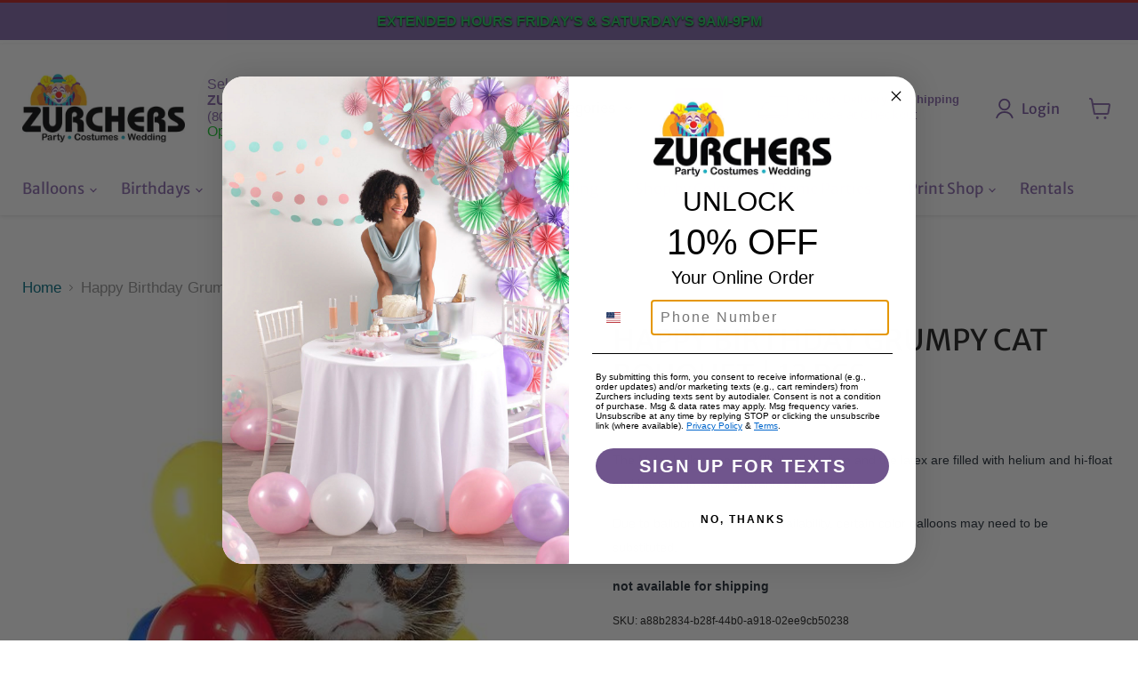

--- FILE ---
content_type: text/javascript;charset=utf-8
request_url: https://assets.cloudlift.app/api/assets/options.js?shop=zurchers.myshopify.com
body_size: 14029
content:
window.Cloudlift = window.Cloudlift || {};window.Cloudlift.options = { config: {"app":"options","shop":"zurchers.myshopify.com","url":"https://www.zurchers.com","api":"https://api.cloudlift.app","assets":"https://cdn.jsdelivr.net/gh/cloudlift-app/cdn@0.15.24","mode":"prod","currencyFormats":{"moneyFormat":"${{amount}}","moneyWithCurrencyFormat":"${{amount}} USD"},"resources":["https://cdn.jsdelivr.net/gh/cloudlift-app/cdn@0.15.24/static/app-options.css","https://cdn.jsdelivr.net/gh/cloudlift-app/cdn@0.15.24/static/app-options.js"],"locale":"en","i18n":{"product.options.ai.generated.label":"Generated Images","product.options.text.align.right":"Text align right","product.options.discount.button":"Apply","product.options.discount.invalid":"Enter a valid discount code","product.options.library.button":"Select image","product.options.validity.dateMax":"Please enter a date before {max}","product.options.tabs.next":"Next","product.options.free":"FREE","product.options.ai.loading.generating":"Generating your image...","product.options.ai.removebg.button":"Remove Background","product.options.validity.upload.required":"Please upload a file","product.options.item.modal.title":"Update cart item?","product.options.item.modal.update":"Update","product.options.library.categories.button":"Show categories","product.options.tabs.previous":"Previous","product.options.validity.rangeOverflow":"Max allowed value {max}","product.options.file.link":"\uD83D\uDD17","product.options.ai.edit.placeholder":"Describe how to edit the image...","product.options.ai.update.button":"Update Image","product.options.bundle.hide":"Hide","product.options.text.style.bold":"Text bold","product.options.ai.edit.button":"Edit Image","product.options.validity.patternMismatch":"Please enter text to match: {pattern}","product.options.text.fontSize":"Text size","product.options.library.categories.label":"Categories","product.options.bundle.items":"items","product.options.ai.removebg.removed":"Background Removed","product.options.ai.button.generate":"Generate","product.options.validity.upload.max":"Maximum allowed file size is {max} MB","product.options.validity.rangeUnderflow":"Min allowed value {min}","product.options.text.style.italic":"Text italic","product.options.ai.prompt.placeholder":"Describe the image...","product.options.library.search.empty":"No results found","product.options.text.align.center":"Text center","product.options.ai.loading.editing":"Editing image...","product.options.discount.placeholder":"Discount code","product.options.ai.load_more":"Load More","product.options.validity.valueMissing":"Please enter a value","product.options.validity.tooLong":"Please enter less than {max} characters","product.options.ai.button.edit":"Edit Image","product.options.ai.edit.indicator":"Editing image","product.options.bundle.show":"Show","product.options.library.search.placeholder":"Search images","product.options.validity.selectMax":"Please select at most {max}","product.options.discount.valid":"Discount is applied at checkout","product.options.item.edit":"Edit ⚙️","product.options.item.modal.add":"Add new","product.options.validity.dateMin":"Please enter a date after {min}","product.options.library.images.button":"More images","product.options.validity.tooShort":"Please enter at least {min} characters","product.options.validity.selectMin":"Please select at least {min}","product.options.text.align.left":"Text align left"},"level":2,"version":"0.12.124","setup":true,"beta":true,"themeId":"133179277374","autoGallerySelector":".product-gallery","locationMode":0,"selector":"","previewLocationMode":0,"previewSelector":"","previewImgParent":1,"previewImgParentSelector":"","previewImgMainSelector":".product-gallery .product-gallery--media img","previewImgThumbnailSelector":".product-gallery .product-gallery--media-thumbnail img","itemImgParentSelector":".atc--product, .cart-item","previewSticky":false,"previewStickyMobile":"overlay","previewStickyMobileSize":25,"priceDraft":true,"priceDraftTitle":"","priceDraftShipping":false,"priceDraftTaxFree":false,"priceDraftRetention":3,"priceProductId":"","priceProductHandle":"","priceVariantId":"","priceVariantValue":0.01,"checkout":true,"checkoutConfig":{"debug":false,"update":true,"key":"44203882"},"currencyConvert":true,"autoFulfil":false,"priceWeight":false,"extensions":"quantity,ai,formula,bundle,export","theme":{"themeGallery":true},"fonts":[{"name":"Roboto","files":{"bold":"http://fonts.gstatic.com/s/roboto/v20/KFOlCnqEu92Fr1MmWUlvAx05IsDqlA.ttf","italic":"http://fonts.gstatic.com/s/roboto/v20/KFOkCnqEu92Fr1Mu52xPKTM1K9nz.ttf","regular":"http://fonts.gstatic.com/s/roboto/v20/KFOmCnqEu92Fr1Me5WZLCzYlKw.ttf","bold_italic":"http://fonts.gstatic.com/s/roboto/v20/KFOjCnqEu92Fr1Mu51TzBhc9AMX6lJBP.ttf"},"type":1},{"name":"Montserrat","files":{"bold":"http://fonts.gstatic.com/s/montserrat/v15/JTURjIg1_i6t8kCHKm45_dJE7g7J_950vCo.ttf","italic":"http://fonts.gstatic.com/s/montserrat/v15/JTUQjIg1_i6t8kCHKm459WxhziTn89dtpQ.ttf","regular":"http://fonts.gstatic.com/s/montserrat/v15/JTUSjIg1_i6t8kCHKm45xW5rygbi49c.ttf","bold_italic":"http://fonts.gstatic.com/s/montserrat/v15/JTUPjIg1_i6t8kCHKm459WxZcgvD-_xxrCq7qg.ttf"},"type":1},{"name":"Rock Salt","files":{"regular":"http://fonts.gstatic.com/s/rocksalt/v11/MwQ0bhv11fWD6QsAVOZbsEk7hbBWrA.ttf"},"type":1},{"name":"Lato","files":{"bold":"http://fonts.gstatic.com/s/lato/v17/S6u9w4BMUTPHh6UVew-FGC_p9dw.ttf","italic":"http://fonts.gstatic.com/s/lato/v17/S6u8w4BMUTPHjxswWyWrFCbw7A.ttf","regular":"http://fonts.gstatic.com/s/lato/v17/S6uyw4BMUTPHvxk6XweuBCY.ttf","bold_italic":"http://fonts.gstatic.com/s/lato/v17/S6u_w4BMUTPHjxsI5wqPHA3s5dwt7w.ttf"},"type":1},{"name":"Open Sans","files":{"bold":"http://fonts.gstatic.com/s/opensans/v18/mem5YaGs126MiZpBA-UN7rg-VeJoCqeDjg.ttf","italic":"http://fonts.gstatic.com/s/opensans/v18/mem6YaGs126MiZpBA-UFUJ0ef8xkA76a.ttf","regular":"http://fonts.gstatic.com/s/opensans/v18/mem8YaGs126MiZpBA-U1UpcaXcl0Aw.ttf","bold_italic":"http://fonts.gstatic.com/s/opensans/v18/memnYaGs126MiZpBA-UFUKWiUOhsKKKTjrPW.ttf"},"type":1},{"name":"Oswald","files":{"bold":"http://fonts.gstatic.com/s/oswald/v36/TK3_WkUHHAIjg75cFRf3bXL8LICs1xZogUFoZAaRliE.ttf","regular":"http://fonts.gstatic.com/s/oswald/v36/TK3_WkUHHAIjg75cFRf3bXL8LICs1_FvgUFoZAaRliE.ttf"},"type":1},{"name":"IMPACT","files":{"regular":"https://storage.googleapis.com/cloudlift-app-cloud-prod-assets/zurchers/f_impact.ttf"},"type":2}],"ai":{"level":3,"levelEdit":3,"styles":[{"id":"none","name":"No Style","img":"none.jpg"},{"id":"watercolour","name":"Watercolor","img":"watercolour.jpg"},{"id":"pastel_tones","name":"Pastel Kawaii","img":"pastel_tones.jpg"},{"id":"flat_design","name":"Flat Design","img":"flat_design.jpg"},{"id":"toy_doll","name":"Toy","img":"toy_doll.jpg"},{"id":"ghibli","name":"Ghibli","img":"ghibli.jpg"},{"id":"psychedelic","name":"Psychedelic","img":"psychedelic.jpg"},{"id":"anime_street","name":"Anime Street","img":"anime_street.jpg"},{"id":"vibrant_art","name":"Vibrant Art","img":"vibrant_art.jpg"},{"id":"vintage_comic","name":"Vintage Comic","img":"vintage_comic.jpg"},{"id":"vector_art","name":"Vector Art","img":"vector_art.jpg"},{"id":"line_art","name":"Line Art","img":"line_art.jpg"},{"id":"icon","name":"Minimalist Icon","img":"icon.jpg"},{"id":"photorealistic","name":"Photorealistic","img":"photorealistic.jpg"},{"id":"edit_model","name":"[Edit] Fashion Model","img":"edit_model.jpg"},{"id":"edit_try","name":"[Edit] Virtual Try-On","img":"edit_try.jpg"}]},"configs":[{"uuid":"clzem0xqnrtu","styles":{"label-color":"#555","input-color-selected":"#374151","option-font-size":"16px","input-background-color-selected":"#fff","input-background-color":"#fff","label-font-size":"18px","input-text-color":"#374151","input-border-color":"#d1d5db","font-family":"-apple-system, BlinkMacSystemFont, 'Segoe UI', Roboto,\nHelvetica, Arial, sans-serif, 'Apple Color Emoji', 'Segoe UI Emoji',\n'Segoe UI Symbol'","input-color":"#374151","info-icon-color":"#333","option-border-radius":"6px","input-border-color-focus":"#374151"},"theme":"default","css":"#clzem0xqnrtu .cl-po--wrapper{font-family:-apple-system,BlinkMacSystemFont,'Segoe UI',Roboto,Helvetica,Arial,sans-serif,'Apple Color Emoji','Segoe UI Emoji','Segoe UI Symbol'}#clzem0xqnrtu .cl-po--label{color:#555;font-size:18px;margin-bottom:5px}#clzem0xqnrtu .cl-po--info{width:18px;height:18px;background-color:#333}#clzem0xqnrtu .cl-po--help{color:#637381;font-size:14px}#clzem0xqnrtu .cl-po--option{color:#374151;margin-bottom:20px;font-size:16px}#clzem0xqnrtu .cl-po--input{color:#374151;background-color:#fff;font-size:16px;border-width:1px;border-color:#d1d5db;border-radius:6px;box-shadow:rgba(0,0,0,0) 0 0 0 0,rgba(0,0,0,0) 0 0 0 0,rgba(0,0,0,0.05) 0 1px 2px 0}#clzem0xqnrtu .cl-po--input:focus{outline:2px solid transparent;outline-offset:2px;box-shadow:#fff 0 0 0 0,#374151 0 0 0 1px,rgba(0,0,0,0.05) 0 1px 2px 0;border-color:#374151}#clzem0xqnrtu .cl-po--input.cl-po--invalid:focus{box-shadow:#fff 0 0 0 0,#c44e47 0 0 0 1px,rgba(0,0,0,0.05) 0 1px 2px 0;border-color:#c44e47}#clzem0xqnrtu .cl-po--swatch{background-color:#fff;border-width:1px;border-color:#d1d5db;border-radius:6px;box-shadow:rgba(0,0,0,0) 0 0 0 0,rgba(0,0,0,0) 0 0 0 0,rgba(0,0,0,0.05) 0 1px 2px 0}#clzem0xqnrtu .cl-po--input:checked+.cl-po--swatch-button{background-color:#fff;color:#374151}#clzem0xqnrtu input[type=radio]:checked+.cl-po--swatch,#clzem0xqnrtu input[type=checkbox]:checked+.cl-po--swatch{outline:2px solid transparent;outline-offset:2px;box-shadow:#fff 0 0 0 0,#374151 0 0 0 1px,rgba(0,0,0,0.05) 0 1px 2px 0;border-color:#374151}#clzem0xqnrtu input[type=checkbox]:checked.cl-po--input,#clzem0xqnrtu input[type=radio]:checked.cl-po--input{border-color:transparent;background-color:#374151}#clzem0xqnrtu .cl-po--option .choices__inner{color:#374151;background-color:#fff;border-width:1px;border-color:#d1d5db;border-radius:6px;box-shadow:rgba(0,0,0,0) 0 0 0 0,rgba(0,0,0,0) 0 0 0 0,rgba(0,0,0,0.05) 0 1px 2px 0}#clzem0xqnrtu .cl-po--option .choices.is-focused:not(.is-open) .choices__inner{outline:2px solid transparent;outline-offset:2px;box-shadow:#fff 0 0 0 0,#374151 0 0 0 1px,rgba(0,0,0,0.05) 0 1px 2px 0;border-color:#374151}#clzem0xqnrtu .cl-po--option .choices__list--multiple .choices__item{color:#374151;background-color:#fff;border-radius:6px;border:1px solid #d1d5db}#clzem0xqnrtu .cl-po--option .choices__list--multiple .choices__item.is-highlighted{color:#374151;background-color:#fff;border:1px solid #374151}#clzem0xqnrtu .cl-po--option .choices[data-type*=select-multiple] .choices__button{color:#374151;border-left:1px solid #d1d5db}#clzem0xqnrtu .cl-po--text-editor,#clzem0xqnrtu .cl-po--collapse.cl-po--edit{--text-editor-color:#374151}#clzem0xqnrtu .cl-po--text-editor .cl-po--swatch-button.selected{outline:2px solid transparent;outline-offset:2px;box-shadow:#fff 0 0 0 0,#374151 0 0 0 1px,rgba(0,0,0,0.05) 0 1px 2px 0;border-color:#374151;background-color:#fff;--text-editor-color:#374151}#clzem0xqnrtu .cl-po--collapse.cl-po--edit{border-left:1px solid #d1d5db;border-right:1px solid #d1d5db;border-bottom-color:#d1d5db}#clzem0xqnrtu .cl-po--collapse.cl-po--edit .cl-po--edit-label{color:#637381}#clzem0xqnrtu .cl-po--collapse.cl-po--edit:not(.cl-po--open){border-bottom:1px solid #d1d5db;border-bottom-left-radius:6px;border-bottom-right-radius:6px}#clzem0xqnrtu .cl-po--invalid{border-color:#c44e47}#clzem0xqnrtu .cl-po--errors{margin-top:10px}#clzem0xqnrtu .cl-po--error{font-size:16px;font-family:-apple-system,BlinkMacSystemFont,'Segoe UI',Roboto,Helvetica,Arial,sans-serif,'Apple Color Emoji','Segoe UI Emoji','Segoe UI Symbol';color:#fff;background-color:#c44e47;border-color:#b7423b;border-radius:6px}#clzem0xqnrtu .cl-po--collapse{color:#555;font-size:18px}#clzem0xqnrtu .cl-po--collapse:before{width:22px;height:22px}#clzem0xqnrtu .cl-po--panel{border-width:1px;border-color:#d1d5db;border-bottom-left-radius:6px;border-bottom-right-radius:6px;box-shadow:rgba(0,0,0,0) 0 0 0 0,rgba(0,0,0,0) 0 0 0 0,rgba(0,0,0,0.05) 0 1px 2px 0}","variantOption":false,"variantOptions":[],"options":[{"name":"option_1","type":"upload","label":"","value":"","required":false,"conditions":[],"params":{"validationMsg":"","textClean":"","autocomplete":"","dimensionRatio":false,"priceTextClean":"","pattern":"","labelPriceText":false,"dimensionCrop":false,"button":"upload image","help":"","priceTemplate":"","dimensionUpdate":false,"placeholder":"","info":""}},{"name":"option_2","type":"text","label":"Name","value":"","required":false,"conditions":[],"params":{"help":"","validationMsg":"","priceTemplate":"","textClean":"","autocomplete":"","priceTextClean":"","pattern":"","labelPriceText":false,"placeholder":"","info":""}}],"targetMode":1,"conditionMode":1,"conditions":[{"data":"product","field":"product_tags","tags":["custom grad pic ys","custom grad pic ys","custom grad pic ys","custom grad pic ys"]}],"preview":false,"previewConfig":{"name":"Main","position":1,"export":false,"exportConfig":{"original":false,"originalProperty":"_original","thumbnail":true,"thumbnailProperty":"_preview","thumbnailWidth":500,"thumbnailHeight":500,"crop":false,"cropConfig":{"valid":false}},"layers":[{"name":"product","type":"product","conditions":[],"params":{"excludeThumbnail":false,"rotatable":false,"resizable":false,"interactive":false,"autoScaleRatio":true,"interactiveBox":false,"excludeOriginal":false,"autoCenterV":true,"autoScaleOverlay":false,"autoScale":true,"scaleX":1.0,"interactiveColor":"","scaleY":1.0,"refRect":false,"autoScaleMax":true,"x":0,"variant":false,"autoCenterH":true,"y":0,"autoPos":true,"autoRotate":false}}],"gallery":false,"galleryConfig":{"exclude":[],"excludeVariants":false,"hideThumbnails":false,"hideThumbnailsMobile":false,"pagination":false,"paginationMobile":false,"arrows":false,"previewActive":false,"loader":false,"layout":"bottom"},"views":[]}},{"uuid":"cloihovxjgdi","styles":{"label-color":"#555","input-color-selected":"#374151","option-font-size":"16px","input-background-color-selected":"#fff","input-background-color":"#fff","label-font-size":"18px","input-text-color":"#374151","input-border-color":"#d1d5db","font-family":"-apple-system, BlinkMacSystemFont, 'Segoe UI', Roboto,\nHelvetica, Arial, sans-serif, 'Apple Color Emoji', 'Segoe UI Emoji',\n'Segoe UI Symbol'","input-color":"#374151","info-icon-color":"#333","option-border-radius":"6px","input-border-color-focus":"#374151"},"theme":"default","css":"#cloihovxjgdi .cl-po--wrapper{font-family:-apple-system,BlinkMacSystemFont,'Segoe UI',Roboto,Helvetica,Arial,sans-serif,'Apple Color Emoji','Segoe UI Emoji','Segoe UI Symbol'}#cloihovxjgdi .cl-po--label{color:#555;font-size:18px;margin-bottom:5px}#cloihovxjgdi .cl-po--info{width:18px;height:18px;background-color:#333}#cloihovxjgdi .cl-po--help{color:#637381;font-size:14px}#cloihovxjgdi .cl-po--option{color:#374151;margin-bottom:20px;font-size:16px}#cloihovxjgdi .cl-po--input{color:#374151;background-color:#fff;font-size:16px;border-width:1px;border-color:#d1d5db;border-radius:6px;box-shadow:rgba(0,0,0,0) 0 0 0 0,rgba(0,0,0,0) 0 0 0 0,rgba(0,0,0,0.05) 0 1px 2px 0}#cloihovxjgdi .cl-po--input:focus{outline:2px solid transparent;outline-offset:2px;box-shadow:#fff 0 0 0 0,#374151 0 0 0 1px,rgba(0,0,0,0.05) 0 1px 2px 0;border-color:#374151}#cloihovxjgdi .cl-po--input.cl-po--invalid:focus{box-shadow:#fff 0 0 0 0,#c44e47 0 0 0 1px,rgba(0,0,0,0.05) 0 1px 2px 0;border-color:#c44e47}#cloihovxjgdi .cl-po--swatch{background-color:#fff;border-width:1px;border-color:#d1d5db;border-radius:6px;box-shadow:rgba(0,0,0,0) 0 0 0 0,rgba(0,0,0,0) 0 0 0 0,rgba(0,0,0,0.05) 0 1px 2px 0}#cloihovxjgdi .cl-po--input:checked+.cl-po--swatch-button{background-color:#fff;color:#374151}#cloihovxjgdi input[type=radio]:checked+.cl-po--swatch,#cloihovxjgdi input[type=checkbox]:checked+.cl-po--swatch{outline:2px solid transparent;outline-offset:2px;box-shadow:#fff 0 0 0 0,#374151 0 0 0 1px,rgba(0,0,0,0.05) 0 1px 2px 0;border-color:#374151}#cloihovxjgdi input[type=checkbox]:checked.cl-po--input,#cloihovxjgdi input[type=radio]:checked.cl-po--input{border-color:transparent;background-color:#374151}#cloihovxjgdi .cl-po--option .choices__inner{color:#374151;background-color:#fff;border-width:1px;border-color:#d1d5db;border-radius:6px;box-shadow:rgba(0,0,0,0) 0 0 0 0,rgba(0,0,0,0) 0 0 0 0,rgba(0,0,0,0.05) 0 1px 2px 0}#cloihovxjgdi .cl-po--option .choices.is-focused:not(.is-open) .choices__inner{outline:2px solid transparent;outline-offset:2px;box-shadow:#fff 0 0 0 0,#374151 0 0 0 1px,rgba(0,0,0,0.05) 0 1px 2px 0;border-color:#374151}#cloihovxjgdi .cl-po--option .choices__list--multiple .choices__item{color:#374151;background-color:#fff;border-radius:6px;border:1px solid #d1d5db}#cloihovxjgdi .cl-po--option .choices__list--multiple .choices__item.is-highlighted{color:#374151;background-color:#fff;border:1px solid #374151}#cloihovxjgdi .cl-po--option .choices[data-type*=select-multiple] .choices__button{color:#374151;border-left:1px solid #d1d5db}#cloihovxjgdi .cl-po--text-editor,#cloihovxjgdi .cl-po--collapse.cl-po--edit{--text-editor-color:#374151}#cloihovxjgdi .cl-po--text-editor .cl-po--swatch-button.selected{outline:2px solid transparent;outline-offset:2px;box-shadow:#fff 0 0 0 0,#374151 0 0 0 1px,rgba(0,0,0,0.05) 0 1px 2px 0;border-color:#374151;background-color:#fff;--text-editor-color:#374151}#cloihovxjgdi .cl-po--collapse.cl-po--edit{border-left:1px solid #d1d5db;border-right:1px solid #d1d5db;border-bottom-color:#d1d5db}#cloihovxjgdi .cl-po--collapse.cl-po--edit .cl-po--edit-label{color:#637381}#cloihovxjgdi .cl-po--collapse.cl-po--edit:not(.cl-po--open){border-bottom:1px solid #d1d5db;border-bottom-left-radius:6px;border-bottom-right-radius:6px}#cloihovxjgdi .cl-po--invalid{border-color:#c44e47}#cloihovxjgdi .cl-po--errors{margin-top:10px}#cloihovxjgdi .cl-po--error{font-size:16px;font-family:-apple-system,BlinkMacSystemFont,'Segoe UI',Roboto,Helvetica,Arial,sans-serif,'Apple Color Emoji','Segoe UI Emoji','Segoe UI Symbol';color:#fff;background-color:#c44e47;border-color:#b7423b;border-radius:6px}#cloihovxjgdi .cl-po--collapse{color:#555;font-size:18px}#cloihovxjgdi .cl-po--collapse:before{width:22px;height:22px}#cloihovxjgdi .cl-po--panel{border-width:1px;border-color:#d1d5db;border-bottom-left-radius:6px;border-bottom-right-radius:6px;box-shadow:rgba(0,0,0,0) 0 0 0 0,rgba(0,0,0,0) 0 0 0 0,rgba(0,0,0,0.05) 0 1px 2px 0}","variantOption":false,"variantOptions":[],"options":[{"name":"Name","type":"text","label":"Name","value":"","required":false,"conditions":[],"params":{"help":"","validationMsg":"","priceTemplate":"","textClean":"","autocomplete":"","priceTextClean":"","pattern":"","labelPriceText":false,"placeholder":"","info":""}}],"targetMode":1,"conditionMode":1,"conditions":[{"data":"product","field":"product_tags","tags":["custom grad ys","custom grad ys","custom grad ys"]}],"preview":false,"previewConfig":{"name":"Main","position":1,"export":false,"exportConfig":{"original":false,"originalProperty":"_original","thumbnail":true,"thumbnailProperty":"_preview","thumbnailWidth":500,"thumbnailHeight":500,"crop":false,"cropConfig":{"valid":false}},"layers":[{"name":"product","type":"product","conditions":[],"params":{"excludeThumbnail":false,"rotatable":false,"resizable":false,"interactive":false,"autoScaleRatio":true,"interactiveBox":false,"excludeOriginal":false,"autoCenterV":true,"autoScaleOverlay":false,"autoScale":true,"scaleX":1.0,"interactiveColor":"","scaleY":1.0,"refRect":false,"autoScaleMax":true,"x":0,"variant":false,"autoCenterH":true,"y":0,"autoPos":true,"autoRotate":false}}],"gallery":false,"galleryConfig":{"exclude":[],"excludeVariants":false,"hideThumbnails":false,"hideThumbnailsMobile":false,"pagination":false,"paginationMobile":false,"arrows":false,"previewActive":false,"loader":false,"layout":"bottom"},"views":[]}},{"uuid":"clat5yvpn5hc","styles":{"label-color":"#555","input-color-selected":"#374151","option-font-size":"16px","input-background-color-selected":"#fff","input-background-color":"#fff","label-font-size":"18px","input-text-color":"#374151","input-border-color":"#d1d5db","font-family":"-apple-system, BlinkMacSystemFont, 'Segoe UI', Roboto,\nHelvetica, Arial, sans-serif, 'Apple Color Emoji', 'Segoe UI Emoji',\n'Segoe UI Symbol'","input-color":"#374151","info-icon-color":"#333","option-border-radius":"6px","input-border-color-focus":"#374151"},"theme":"default","css":"#clat5yvpn5hc .cl-po--wrapper{font-family:-apple-system,BlinkMacSystemFont,'Segoe UI',Roboto,Helvetica,Arial,sans-serif,'Apple Color Emoji','Segoe UI Emoji','Segoe UI Symbol'}#clat5yvpn5hc .cl-po--label{color:#555;font-size:18px;margin-bottom:5px}#clat5yvpn5hc .cl-po--info{width:18px;height:18px;background-color:#333}#clat5yvpn5hc .cl-po--help{color:#637381;font-size:14px}#clat5yvpn5hc .cl-po--option{color:#374151;margin-bottom:20px;font-size:16px}#clat5yvpn5hc .cl-po--input{color:#374151;background-color:#fff;font-size:16px;border-width:1px;border-color:#d1d5db;border-radius:6px;box-shadow:rgba(0,0,0,0) 0 0 0 0,rgba(0,0,0,0) 0 0 0 0,rgba(0,0,0,0.05) 0 1px 2px 0}#clat5yvpn5hc .cl-po--input:focus{outline:2px solid transparent;outline-offset:2px;box-shadow:#fff 0 0 0 0,#374151 0 0 0 1px,rgba(0,0,0,0.05) 0 1px 2px 0;border-color:#374151}#clat5yvpn5hc .cl-po--input.cl-po--invalid:focus{box-shadow:#fff 0 0 0 0,#c44e47 0 0 0 1px,rgba(0,0,0,0.05) 0 1px 2px 0;border-color:#c44e47}#clat5yvpn5hc .cl-po--swatch{background-color:#fff;border-width:1px;border-color:#d1d5db;border-radius:6px;box-shadow:rgba(0,0,0,0) 0 0 0 0,rgba(0,0,0,0) 0 0 0 0,rgba(0,0,0,0.05) 0 1px 2px 0}#clat5yvpn5hc .cl-po--input:checked+.cl-po--swatch-button{background-color:#fff;color:#374151}#clat5yvpn5hc input[type=radio]:checked+.cl-po--swatch,#clat5yvpn5hc input[type=checkbox]:checked+.cl-po--swatch{outline:2px solid transparent;outline-offset:2px;box-shadow:#fff 0 0 0 0,#374151 0 0 0 1px,rgba(0,0,0,0.05) 0 1px 2px 0;border-color:#374151}#clat5yvpn5hc input[type=checkbox]:checked.cl-po--input,#clat5yvpn5hc input[type=radio]:checked.cl-po--input{border-color:transparent;background-color:#374151}#clat5yvpn5hc .cl-po--option .choices__inner{color:#374151;background-color:#fff;border-width:1px;border-color:#d1d5db;border-radius:6px;box-shadow:rgba(0,0,0,0) 0 0 0 0,rgba(0,0,0,0) 0 0 0 0,rgba(0,0,0,0.05) 0 1px 2px 0}#clat5yvpn5hc .cl-po--option .choices.is-focused:not(.is-open) .choices__inner{outline:2px solid transparent;outline-offset:2px;box-shadow:#fff 0 0 0 0,#374151 0 0 0 1px,rgba(0,0,0,0.05) 0 1px 2px 0;border-color:#374151}#clat5yvpn5hc .cl-po--option .choices__list--multiple .choices__item{color:#374151;background-color:#fff;border-radius:6px;border:1px solid #d1d5db}#clat5yvpn5hc .cl-po--option .choices__list--multiple .choices__item.is-highlighted{color:#374151;background-color:#fff;border:1px solid #374151}#clat5yvpn5hc .cl-po--option .choices[data-type*=select-multiple] .choices__button{color:#374151;border-left:1px solid #d1d5db}#clat5yvpn5hc .cl-po--text-editor,#clat5yvpn5hc .cl-po--collapse.cl-po--edit{--text-editor-color:#374151}#clat5yvpn5hc .cl-po--text-editor .cl-po--swatch-button.selected{outline:2px solid transparent;outline-offset:2px;box-shadow:#fff 0 0 0 0,#374151 0 0 0 1px,rgba(0,0,0,0.05) 0 1px 2px 0;border-color:#374151;background-color:#fff;--text-editor-color:#374151}#clat5yvpn5hc .cl-po--collapse.cl-po--edit{border-left:1px solid #d1d5db;border-right:1px solid #d1d5db;border-bottom-color:#d1d5db}#clat5yvpn5hc .cl-po--collapse.cl-po--edit .cl-po--edit-label{color:#637381}#clat5yvpn5hc .cl-po--collapse.cl-po--edit:not(.cl-po--open){border-bottom:1px solid #d1d5db;border-bottom-left-radius:6px;border-bottom-right-radius:6px}#clat5yvpn5hc .cl-po--invalid{border-color:#c44e47}#clat5yvpn5hc .cl-po--errors{margin-top:10px}#clat5yvpn5hc .cl-po--error{font-size:16px;font-family:-apple-system,BlinkMacSystemFont,'Segoe UI',Roboto,Helvetica,Arial,sans-serif,'Apple Color Emoji','Segoe UI Emoji','Segoe UI Symbol';color:#fff;background-color:#c44e47;border-color:#b7423b;border-radius:6px}#clat5yvpn5hc .cl-po--collapse{color:#555;font-size:18px}#clat5yvpn5hc .cl-po--collapse:before{width:22px;height:22px}#clat5yvpn5hc .cl-po--panel{border-width:1px;border-color:#d1d5db;border-bottom-left-radius:6px;border-bottom-right-radius:6px;box-shadow:rgba(0,0,0,0) 0 0 0 0,rgba(0,0,0,0) 0 0 0 0,rgba(0,0,0,0.05) 0 1px 2px 0}","variantOption":false,"variantOptions":[],"options":[{"name":"Terms and Conditions*","type":"checkbox","label":"Terms and Conditions*","value":"","required":true,"conditions":[],"params":{"textValueSelect":"","validationMsg":"","textClean":"","autocomplete":"","priceTextClean":"","pattern":"","labelPriceText":false,"valuePriceText":true,"groupDelimiter":"","help":"","textSearchValues":"","priceTemplate":"","searchValues":false,"labelValueText":false,"exclude":false,"placeholder":"","info":""},"values":[{"value":"yes","text":"I agree to Zurchers Print Shop Terms and Conditions Click this link below to review the Print Shop Terms and Conditions."}]}],"targetMode":1,"conditionMode":1,"conditions":[{"data":"product","field":"product","operator":"=","products":[{"id":"7971025911870","title":"Dads Happy Birthday Yard Sign 24'x18\" | 1ct","handle":"dadsbeer_birthday-yard-sign-24x18-1-pkg","type":"product","quantity":1},{"id":"7971026665534","title":"Happy Birthday Multi-Color Stars Yard Sign 24\"x18\" | 1ct","handle":"birthday-boy-multi-color-stars-yard-sign-24x18-1-pkg","type":"product","quantity":1},{"id":"7971026436158","title":"Happy Birthday Spider Web Yard Sign 24\"x18\" | 1ct","handle":"spiderboy-yard-sign-24x18-1-pkg","type":"product","quantity":1}]}],"preview":false,"previewConfig":{"name":"Main","position":1,"export":false,"exportConfig":{"original":false,"originalProperty":"_original","thumbnail":true,"thumbnailProperty":"_preview","thumbnailWidth":500,"thumbnailHeight":500,"crop":false,"cropConfig":{"valid":false}},"layers":[{"name":"product","type":"product","conditions":[],"params":{"excludeThumbnail":false,"rotatable":false,"resizable":false,"interactive":false,"autoScaleRatio":true,"interactiveBox":false,"excludeOriginal":false,"autoCenterV":true,"autoScaleOverlay":false,"autoScale":true,"scaleX":1.0,"interactiveColor":"","scaleY":1.0,"refRect":false,"autoScaleMax":true,"x":0,"variant":false,"autoCenterH":true,"y":0,"autoPos":true,"autoRotate":false}}],"gallery":false,"galleryConfig":{"exclude":[],"excludeVariants":false,"hideThumbnails":false,"hideThumbnailsMobile":false,"pagination":false,"paginationMobile":false,"arrows":false,"previewActive":false,"loader":false,"layout":"bottom"},"views":[]}},{"uuid":"clu2zjkketyh","template":"product_upload","styles":{"label-color":"#555","input-color-selected":"#374151","option-font-size":"16px","input-background-color-selected":"#fff","input-background-color":"#fff","label-font-size":"18px","input-text-color":"#374151","input-border-color":"#d1d5db","font-family":"-apple-system, BlinkMacSystemFont, 'Segoe UI', Roboto,\nHelvetica, Arial, sans-serif, 'Apple Color Emoji', 'Segoe UI Emoji',\n'Segoe UI Symbol'","input-color":"#374151","option-margin":"20px","label-margin":"5px","info-icon-color":"#333","option-border-radius":"6px","input-border-color-focus":"#374151"},"theme":"default","css":"#clu2zjkketyh .cl-po--wrapper{font-family:-apple-system,BlinkMacSystemFont,'Segoe UI',Roboto,Helvetica,Arial,sans-serif,'Apple Color Emoji','Segoe UI Emoji','Segoe UI Symbol'}#clu2zjkketyh .cl-po--label{color:#555;font-size:18px;margin-bottom:5px}#clu2zjkketyh .cl-po--info{width:18px;height:18px;background-color:#333}#clu2zjkketyh .cl-po--help{color:#637381;font-size:14px}#clu2zjkketyh .cl-po--option{color:#374151;margin-bottom:20px;font-size:16px}#clu2zjkketyh .cl-po--input{color:#374151;background-color:#fff;font-size:16px;border-width:1px;border-color:#d1d5db;border-radius:6px;box-shadow:rgba(0,0,0,0) 0 0 0 0,rgba(0,0,0,0) 0 0 0 0,rgba(0,0,0,0.05) 0 1px 2px 0}#clu2zjkketyh .cl-po--input:focus{outline:2px solid transparent;outline-offset:2px;box-shadow:#fff 0 0 0 0,#374151 0 0 0 1px,rgba(0,0,0,0.05) 0 1px 2px 0;border-color:#374151}#clu2zjkketyh .cl-po--input.cl-po--invalid:focus{box-shadow:#fff 0 0 0 0,#c44e47 0 0 0 1px,rgba(0,0,0,0.05) 0 1px 2px 0;border-color:#c44e47}#clu2zjkketyh .cl-po--swatch{background-color:#fff;border-width:1px;border-color:#d1d5db;border-radius:6px;box-shadow:rgba(0,0,0,0) 0 0 0 0,rgba(0,0,0,0) 0 0 0 0,rgba(0,0,0,0.05) 0 1px 2px 0}#clu2zjkketyh .cl-po--input:checked+.cl-po--swatch-button{background-color:#fff;color:#374151}#clu2zjkketyh input[type=radio]:checked+.cl-po--swatch,#clu2zjkketyh input[type=checkbox]:checked+.cl-po--swatch{outline:2px solid transparent;outline-offset:2px;box-shadow:#fff 0 0 0 0,#374151 0 0 0 1px,rgba(0,0,0,0.05) 0 1px 2px 0;border-color:#374151}#clu2zjkketyh input[type=checkbox]:checked.cl-po--input,#clu2zjkketyh input[type=radio]:checked.cl-po--input{border-color:transparent;background-color:#374151}#clu2zjkketyh .cl-po--option .choices__inner{color:#374151;background-color:#fff;border-width:1px;border-color:#d1d5db;border-radius:6px;box-shadow:rgba(0,0,0,0) 0 0 0 0,rgba(0,0,0,0) 0 0 0 0,rgba(0,0,0,0.05) 0 1px 2px 0}#clu2zjkketyh .cl-po--option .choices.is-focused:not(.is-open) .choices__inner{outline:2px solid transparent;outline-offset:2px;box-shadow:#fff 0 0 0 0,#374151 0 0 0 1px,rgba(0,0,0,0.05) 0 1px 2px 0;border-color:#374151}#clu2zjkketyh .cl-po--option .choices__list--multiple .choices__item{color:#374151;background-color:#fff;border-radius:6px;border:1px solid #d1d5db}#clu2zjkketyh .cl-po--option .choices__list--multiple .choices__item.is-highlighted{color:#374151;background-color:#fff;border:1px solid #374151}#clu2zjkketyh .cl-po--option .choices[data-type*=select-multiple] .choices__button{color:#374151;border-left:1px solid #d1d5db}#clu2zjkketyh .cl-po--text-editor,#clu2zjkketyh .cl-po--collapse.cl-po--edit{--text-editor-color:#374151}#clu2zjkketyh .cl-po--text-editor .cl-po--swatch-button.selected{outline:2px solid transparent;outline-offset:2px;box-shadow:#fff 0 0 0 0,#374151 0 0 0 1px,rgba(0,0,0,0.05) 0 1px 2px 0;border-color:#374151;background-color:#fff;--text-editor-color:#374151}#clu2zjkketyh .cl-po--collapse.cl-po--edit{border-left:1px solid #d1d5db;border-right:1px solid #d1d5db;border-bottom-color:#d1d5db}#clu2zjkketyh .cl-po--collapse.cl-po--edit .cl-po--edit-label{color:#637381}#clu2zjkketyh .cl-po--collapse.cl-po--edit:not(.cl-po--open){border-bottom:1px solid #d1d5db;border-bottom-left-radius:6px;border-bottom-right-radius:6px}#clu2zjkketyh .cl-po--invalid{border-color:#c44e47}#clu2zjkketyh .cl-po--errors{margin-top:10px}#clu2zjkketyh .cl-po--error{font-size:16px;font-family:-apple-system,BlinkMacSystemFont,'Segoe UI',Roboto,Helvetica,Arial,sans-serif,'Apple Color Emoji','Segoe UI Emoji','Segoe UI Symbol';color:#fff;background-color:#c44e47;border-color:#b7423b;border-radius:6px}#clu2zjkketyh .cl-po--collapse{color:#555;font-size:18px}#clu2zjkketyh .cl-po--collapse:before{width:22px;height:22px}#clu2zjkketyh .cl-po--panel{border-width:1px;border-color:#d1d5db;border-bottom-left-radius:6px;border-bottom-right-radius:6px;box-shadow:rgba(0,0,0,0) 0 0 0 0,rgba(0,0,0,0) 0 0 0 0,rgba(0,0,0,0.05) 0 1px 2px 0}","variantOption":false,"variantOptions":[],"options":[{"name":"Upload Image","type":"upload","label":"Upload Image","value":"","required":true,"conditions":[],"params":{"validationMsg":"","textClean":"","autocomplete":"","dimensionRatio":false,"priceTextClean":"","pattern":"","labelPriceText":false,"dimensionCrop":false,"accept":"image/*","button":"","help":"","priceTemplate":"","dimensionUpdate":false,"placeholder":"","info":""}}],"targetMode":0,"conditionMode":1,"product":{"id":"7690838933566","title":"Custom Large Printed Arch | 1 ct","handle":"printed-arch","type":"product","quantity":1},"conditions":[],"preview":false,"previewConfig":{"name":"Main","position":1,"export":true,"exportConfig":{"original":false,"originalProperty":"_original","thumbnail":true,"thumbnailProperty":"_preview","thumbnailWidth":500,"thumbnailHeight":500,"crop":false,"cropConfig":{"valid":false}},"width":1000,"height":1000,"layers":[{"name":"product","type":"product","conditions":[],"params":{"excludeThumbnail":false,"interactive":true,"autoCenterV":true,"autoScale":false,"refX":422,"scaleX":1.0,"interactiveColor":"","scaleY":1.0,"refY":231,"refWidth":358.0,"variant":true,"autoCenterH":true,"autoPos":true,"autoRotate":false,"rotatable":false,"resizable":false,"autoScaleRatio":true,"interactiveBox":false,"excludeOriginal":false,"autoScaleOverlay":false,"refAngle":0,"refRect":false,"refHeight":533.0,"autoScaleMax":false,"x":0,"y":0}}],"gallery":false,"galleryConfig":{"exclude":[],"excludeVariants":false,"hideThumbnails":false,"hideThumbnailsMobile":false,"pagination":false,"paginationMobile":false,"arrows":false,"previewActive":false,"loader":false,"layout":"bottom"},"views":[]}},{"uuid":"clkbhq8nlsyb","template":"tshirt_interactive","styles":{"label-color":"#555","input-color-selected":"#374151","option-font-size":"16px","input-background-color-selected":"#fff","input-background-color":"#fff","label-font-size":"18px","input-text-color":"#374151","input-border-color":"#d1d5db","font-family":"-apple-system, BlinkMacSystemFont, 'Segoe UI', Roboto,\nHelvetica, Arial, sans-serif, 'Apple Color Emoji', 'Segoe UI Emoji',\n'Segoe UI Symbol'","input-color":"#374151","option-margin":"20px","label-margin":"5px","info-icon-color":"#333","option-border-radius":"6px","input-border-color-focus":"#374151"},"theme":"default","css":"#clkbhq8nlsyb .cl-po--wrapper{font-family:-apple-system,BlinkMacSystemFont,'Segoe UI',Roboto,Helvetica,Arial,sans-serif,'Apple Color Emoji','Segoe UI Emoji','Segoe UI Symbol'}#clkbhq8nlsyb .cl-po--label{color:#555;font-size:18px;margin-bottom:5px}#clkbhq8nlsyb .cl-po--info{width:18px;height:18px;background-color:#333}#clkbhq8nlsyb .cl-po--help{color:#637381;font-size:14px}#clkbhq8nlsyb .cl-po--option{color:#374151;margin-bottom:20px;font-size:16px}#clkbhq8nlsyb .cl-po--input{color:#374151;background-color:#fff;font-size:16px;border-width:1px;border-color:#d1d5db;border-radius:6px;box-shadow:rgba(0,0,0,0) 0 0 0 0,rgba(0,0,0,0) 0 0 0 0,rgba(0,0,0,0.05) 0 1px 2px 0}#clkbhq8nlsyb .cl-po--input:focus{outline:2px solid transparent;outline-offset:2px;box-shadow:#fff 0 0 0 0,#374151 0 0 0 1px,rgba(0,0,0,0.05) 0 1px 2px 0;border-color:#374151}#clkbhq8nlsyb .cl-po--input.cl-po--invalid:focus{box-shadow:#fff 0 0 0 0,#c44e47 0 0 0 1px,rgba(0,0,0,0.05) 0 1px 2px 0;border-color:#c44e47}#clkbhq8nlsyb .cl-po--swatch{background-color:#fff;border-width:1px;border-color:#d1d5db;border-radius:6px;box-shadow:rgba(0,0,0,0) 0 0 0 0,rgba(0,0,0,0) 0 0 0 0,rgba(0,0,0,0.05) 0 1px 2px 0}#clkbhq8nlsyb .cl-po--input:checked+.cl-po--swatch-button{background-color:#fff;color:#374151}#clkbhq8nlsyb input[type=radio]:checked+.cl-po--swatch,#clkbhq8nlsyb input[type=checkbox]:checked+.cl-po--swatch{outline:2px solid transparent;outline-offset:2px;box-shadow:#fff 0 0 0 0,#374151 0 0 0 1px,rgba(0,0,0,0.05) 0 1px 2px 0;border-color:#374151}#clkbhq8nlsyb input[type=checkbox]:checked.cl-po--input,#clkbhq8nlsyb input[type=radio]:checked.cl-po--input{border-color:transparent;background-color:#374151}#clkbhq8nlsyb .cl-po--option .choices__inner{color:#374151;background-color:#fff;border-width:1px;border-color:#d1d5db;border-radius:6px;box-shadow:rgba(0,0,0,0) 0 0 0 0,rgba(0,0,0,0) 0 0 0 0,rgba(0,0,0,0.05) 0 1px 2px 0}#clkbhq8nlsyb .cl-po--option .choices.is-focused:not(.is-open) .choices__inner{outline:2px solid transparent;outline-offset:2px;box-shadow:#fff 0 0 0 0,#374151 0 0 0 1px,rgba(0,0,0,0.05) 0 1px 2px 0;border-color:#374151}#clkbhq8nlsyb .cl-po--option .choices__list--multiple .choices__item{color:#374151;background-color:#fff;border-radius:6px;border:1px solid #d1d5db}#clkbhq8nlsyb .cl-po--option .choices__list--multiple .choices__item.is-highlighted{color:#374151;background-color:#fff;border:1px solid #374151}#clkbhq8nlsyb .cl-po--option .choices[data-type*=select-multiple] .choices__button{color:#374151;border-left:1px solid #d1d5db}#clkbhq8nlsyb .cl-po--text-editor,#clkbhq8nlsyb .cl-po--collapse.cl-po--edit{--text-editor-color:#374151}#clkbhq8nlsyb .cl-po--text-editor .cl-po--swatch-button.selected{outline:2px solid transparent;outline-offset:2px;box-shadow:#fff 0 0 0 0,#374151 0 0 0 1px,rgba(0,0,0,0.05) 0 1px 2px 0;border-color:#374151;background-color:#fff;--text-editor-color:#374151}#clkbhq8nlsyb .cl-po--collapse.cl-po--edit{border-left:1px solid #d1d5db;border-right:1px solid #d1d5db;border-bottom-color:#d1d5db}#clkbhq8nlsyb .cl-po--collapse.cl-po--edit .cl-po--edit-label{color:#637381}#clkbhq8nlsyb .cl-po--collapse.cl-po--edit:not(.cl-po--open){border-bottom:1px solid #d1d5db;border-bottom-left-radius:6px;border-bottom-right-radius:6px}#clkbhq8nlsyb .cl-po--invalid{border-color:#c44e47}#clkbhq8nlsyb .cl-po--errors{margin-top:10px}#clkbhq8nlsyb .cl-po--error{font-size:16px;font-family:-apple-system,BlinkMacSystemFont,'Segoe UI',Roboto,Helvetica,Arial,sans-serif,'Apple Color Emoji','Segoe UI Emoji','Segoe UI Symbol';color:#fff;background-color:#c44e47;border-color:#b7423b;border-radius:6px}#clkbhq8nlsyb .cl-po--collapse{color:#555;font-size:18px}#clkbhq8nlsyb .cl-po--collapse:before{width:22px;height:22px}#clkbhq8nlsyb .cl-po--panel{border-width:1px;border-color:#d1d5db;border-bottom-left-radius:6px;border-bottom-right-radius:6px;box-shadow:rgba(0,0,0,0) 0 0 0 0,rgba(0,0,0,0) 0 0 0 0,rgba(0,0,0,0.05) 0 1px 2px 0}","variantOption":false,"variantOptions":[],"options":[{"name":"name","type":"text","label":"Name","value":"","required":false,"conditions":[],"params":{"help":"","validationMsg":"","priceTemplate":"","textClean":"","autocomplete":"","priceTextClean":"","pattern":"","labelPriceText":false,"placeholder":"Enter Name","info":""}},{"name":"Select Year","type":"select","label":"Select Year","value":"1962","required":true,"conditions":[],"params":{"textValueSelect":"","validationMsg":"","textClean":"","autocomplete":"","priceTextClean":"","pattern":"","labelPriceText":false,"valuePriceText":true,"groupDelimiter":"","help":"","priceTemplate":"","labelValueText":false,"exclude":false,"placeholder":"","info":""},"list":"ol00016194"}],"lists":["ol00016194"],"targetMode":0,"conditionMode":1,"product":{"id":"7856525475902","title":"Customized Trivia Birthday Banner  | 1ct","handle":"trivia-birthday-standard-banner-18x40-inch-customized","type":"product","quantity":1},"conditions":[],"preview":false,"previewConfig":{"name":"Main","position":1,"export":true,"exportConfig":{"original":true,"originalProperty":"_original","originalFormat":"png","thumbnail":true,"thumbnailProperty":"_preview","thumbnailWidth":500,"thumbnailHeight":500,"crop":false,"cropConfig":{"valid":false}},"width":1500,"height":1500,"layers":[{"name":"product","type":"product","conditions":[],"params":{"excludeThumbnail":false,"rotatable":false,"resizable":false,"interactive":false,"autoScaleRatio":true,"interactiveBox":false,"excludeOriginal":false,"autoCenterV":true,"autoScaleOverlay":false,"autoScale":true,"scaleX":1.0,"interactiveColor":"","scaleY":1.0,"refRect":false,"autoScaleMax":true,"x":0,"variant":false,"autoCenterH":true,"y":0,"autoPos":true,"autoRotate":false}},{"name":"layer_upload","type":"upload","conditions":[],"params":{"excludeThumbnail":false,"interactive":true,"autoCenterV":true,"autoScale":true,"cropLabel":"","refX":440,"scaleX":1.0,"interactiveColor":"#ffffff","scaleY":1.0,"refY":1266,"refWidth":443.0,"removeBgKey":"","autoCenterH":true,"autoPos":true,"autoRotate":false,"rotatable":false,"canvasRotate":false,"resizable":true,"autoScaleRatio":true,"interactiveBox":true,"excludeOriginal":false,"autoScaleOverlay":false,"refAngle":0,"refRect":true,"refHeight":126.0,"autoScaleMax":true,"x":0,"y":0,"crop":false,"option":null}},{"name":"layer_text","type":"text","conditions":[],"params":{"excludeThumbnail":false,"fontSizeStep":5,"interactive":true,"autoScale":true,"refX":551,"scaleX":1.0,"interactiveColor":"#ffffff","scaleY":1.0,"refY":1155,"fontFamily":"Roboto","text":"Text","textShadow":false,"fontWeight":"normal","rotatable":false,"textBox":false,"textStroke":false,"textAlign":"left","autoScaleRatio":true,"fontStyle":"normal","excludeOriginal":false,"refRect":true,"refHeight":405.0,"fontSize":100,"option":"name","color":"#040404","textStrokeColor":"","textShadowColor":"","autoCenterV":true,"refWidth":413.0,"autoCenterH":true,"textPath":false,"autoPos":true,"autoRotate":false,"editor":{"font":false,"size":false,"align":false,"color":false,"style":false},"resizable":false,"letterSpacing":0.0,"textPattern":false,"interactiveBox":true,"textEditor":true,"autoScaleOverlay":false,"refAngle":0,"autoScaleMax":false,"x":0,"y":0,"lineHeight":1.1,"collapseLabel":"","textVertical":false,"fontSizeFactor":2,"collapse":false}}],"gallery":false,"galleryConfig":{"exclude":[],"excludeVariants":false,"hideThumbnails":false,"hideThumbnailsMobile":false,"pagination":false,"paginationMobile":false,"arrows":false,"previewActive":false,"loader":false,"layout":"bottom"},"views":[]}},{"uuid":"cl4q0ex9noht","template":"tshirt_interactive","styles":{"label-color":"#555","input-color-selected":"#374151","option-font-size":"16px","input-background-color-selected":"#fff","input-background-color":"#fff","label-font-size":"18px","input-text-color":"#374151","input-border-color":"#d1d5db","font-family":"-apple-system, BlinkMacSystemFont, 'Segoe UI', Roboto,\nHelvetica, Arial, sans-serif, 'Apple Color Emoji', 'Segoe UI Emoji',\n'Segoe UI Symbol'","input-color":"#374151","option-margin":"20px","label-margin":"5px","info-icon-color":"#333","option-border-radius":"6px","input-border-color-focus":"#374151"},"theme":"default","css":"#cl4q0ex9noht .cl-po--wrapper{font-family:-apple-system,BlinkMacSystemFont,'Segoe UI',Roboto,Helvetica,Arial,sans-serif,'Apple Color Emoji','Segoe UI Emoji','Segoe UI Symbol'}#cl4q0ex9noht .cl-po--label{color:#555;font-size:18px;margin-bottom:5px}#cl4q0ex9noht .cl-po--info{width:18px;height:18px;background-color:#333}#cl4q0ex9noht .cl-po--help{color:#637381;font-size:14px}#cl4q0ex9noht .cl-po--option{color:#374151;margin-bottom:20px;font-size:16px}#cl4q0ex9noht .cl-po--input{color:#374151;background-color:#fff;font-size:16px;border-width:1px;border-color:#d1d5db;border-radius:6px;box-shadow:rgba(0,0,0,0) 0 0 0 0,rgba(0,0,0,0) 0 0 0 0,rgba(0,0,0,0.05) 0 1px 2px 0}#cl4q0ex9noht .cl-po--input:focus{outline:2px solid transparent;outline-offset:2px;box-shadow:#fff 0 0 0 0,#374151 0 0 0 1px,rgba(0,0,0,0.05) 0 1px 2px 0;border-color:#374151}#cl4q0ex9noht .cl-po--input.cl-po--invalid:focus{box-shadow:#fff 0 0 0 0,#c44e47 0 0 0 1px,rgba(0,0,0,0.05) 0 1px 2px 0;border-color:#c44e47}#cl4q0ex9noht .cl-po--swatch{background-color:#fff;border-width:1px;border-color:#d1d5db;border-radius:6px;box-shadow:rgba(0,0,0,0) 0 0 0 0,rgba(0,0,0,0) 0 0 0 0,rgba(0,0,0,0.05) 0 1px 2px 0}#cl4q0ex9noht .cl-po--input:checked+.cl-po--swatch-button{background-color:#fff;color:#374151}#cl4q0ex9noht input[type=radio]:checked+.cl-po--swatch,#cl4q0ex9noht input[type=checkbox]:checked+.cl-po--swatch{outline:2px solid transparent;outline-offset:2px;box-shadow:#fff 0 0 0 0,#374151 0 0 0 1px,rgba(0,0,0,0.05) 0 1px 2px 0;border-color:#374151}#cl4q0ex9noht input[type=checkbox]:checked.cl-po--input,#cl4q0ex9noht input[type=radio]:checked.cl-po--input{border-color:transparent;background-color:#374151}#cl4q0ex9noht .cl-po--option .choices__inner{color:#374151;background-color:#fff;border-width:1px;border-color:#d1d5db;border-radius:6px;box-shadow:rgba(0,0,0,0) 0 0 0 0,rgba(0,0,0,0) 0 0 0 0,rgba(0,0,0,0.05) 0 1px 2px 0}#cl4q0ex9noht .cl-po--option .choices.is-focused:not(.is-open) .choices__inner{outline:2px solid transparent;outline-offset:2px;box-shadow:#fff 0 0 0 0,#374151 0 0 0 1px,rgba(0,0,0,0.05) 0 1px 2px 0;border-color:#374151}#cl4q0ex9noht .cl-po--option .choices__list--multiple .choices__item{color:#374151;background-color:#fff;border-radius:6px;border:1px solid #d1d5db}#cl4q0ex9noht .cl-po--option .choices__list--multiple .choices__item.is-highlighted{color:#374151;background-color:#fff;border:1px solid #374151}#cl4q0ex9noht .cl-po--option .choices[data-type*=select-multiple] .choices__button{color:#374151;border-left:1px solid #d1d5db}#cl4q0ex9noht .cl-po--text-editor,#cl4q0ex9noht .cl-po--collapse.cl-po--edit{--text-editor-color:#374151}#cl4q0ex9noht .cl-po--text-editor .cl-po--swatch-button.selected{outline:2px solid transparent;outline-offset:2px;box-shadow:#fff 0 0 0 0,#374151 0 0 0 1px,rgba(0,0,0,0.05) 0 1px 2px 0;border-color:#374151;background-color:#fff;--text-editor-color:#374151}#cl4q0ex9noht .cl-po--collapse.cl-po--edit{border-left:1px solid #d1d5db;border-right:1px solid #d1d5db;border-bottom-color:#d1d5db}#cl4q0ex9noht .cl-po--collapse.cl-po--edit .cl-po--edit-label{color:#637381}#cl4q0ex9noht .cl-po--collapse.cl-po--edit:not(.cl-po--open){border-bottom:1px solid #d1d5db;border-bottom-left-radius:6px;border-bottom-right-radius:6px}#cl4q0ex9noht .cl-po--invalid{border-color:#c44e47}#cl4q0ex9noht .cl-po--errors{margin-top:10px}#cl4q0ex9noht .cl-po--error{font-size:16px;font-family:-apple-system,BlinkMacSystemFont,'Segoe UI',Roboto,Helvetica,Arial,sans-serif,'Apple Color Emoji','Segoe UI Emoji','Segoe UI Symbol';color:#fff;background-color:#c44e47;border-color:#b7423b;border-radius:6px}#cl4q0ex9noht .cl-po--collapse{color:#555;font-size:18px}#cl4q0ex9noht .cl-po--collapse:before{width:22px;height:22px}#cl4q0ex9noht .cl-po--panel{border-width:1px;border-color:#d1d5db;border-bottom-left-radius:6px;border-bottom-right-radius:6px;box-shadow:rgba(0,0,0,0) 0 0 0 0,rgba(0,0,0,0) 0 0 0 0,rgba(0,0,0,0.05) 0 1px 2px 0}","variantOption":false,"variantOptions":[],"options":[{"name":"upload","type":"upload","label":"","value":"","required":true,"conditions":[],"params":{"button":"Upload image","help":"","dimensionRatio":false,"dimensionUpdate":false,"placeholder":"","dimensionCrop":false,"info":"Upload your own image to print"}}],"targetMode":0,"conditionMode":1,"product":{"id":"7690838736958","title":"Custom Water Bottle Labels 8\" x 2.5\" | 12 ct","handle":"custom-water-bottle-labels-8-x-2-5-24-ct","type":"product","quantity":1},"conditions":[],"preview":true,"previewConfig":{"name":"Main","position":1,"export":true,"exportConfig":{"original":false,"originalProperty":"_original","thumbnail":true,"thumbnailProperty":"_preview","thumbnailWidth":500,"thumbnailHeight":500,"crop":false,"cropConfig":{"valid":false}},"width":1500,"height":1500,"layers":[{"name":"product","type":"product","conditions":[],"params":{"scaleX":1,"scaleY":1,"refRect":false,"autoScaleMax":true,"x":0,"variant":false,"autoCenterH":true,"autoScaleRatio":true,"y":0,"autoPos":true,"autoCenterV":true,"autoScale":true}},{"name":"layer_upload","type":"upload","conditions":[],"params":{"excludeThumbnail":false,"interactive":true,"autoCenterV":true,"autoScale":true,"cropLabel":"","refX":108,"scaleX":1.0,"interactiveColor":"#ffffff","scaleY":1.0,"refY":605,"refWidth":1255.0,"removeBgKey":"","autoCenterH":true,"autoPos":true,"autoRotate":false,"rotatable":false,"canvasRotate":false,"resizable":true,"autoScaleRatio":true,"interactiveBox":true,"excludeOriginal":false,"autoScaleOverlay":false,"refAngle":0,"refRect":true,"refHeight":319.0,"autoScaleMax":true,"x":0,"y":0,"crop":false,"option":"upload"}}],"gallery":false,"galleryConfig":{"exclude":[],"excludeVariants":false,"hideThumbnails":false,"hideThumbnailsMobile":false,"pagination":false,"paginationMobile":false,"arrows":false,"previewActive":false,"loader":false,"layout":"bottom"},"views":[]}},{"uuid":"clmyjbu3ydqt","template":"product_upload","styles":{"label-color":"#555","input-color-selected":"#374151","label-font-size":"18px","input-border-color":"#d1d5db","font-family":"-apple-system, BlinkMacSystemFont, 'Segoe UI', Roboto,\nHelvetica, Arial, sans-serif, 'Apple Color Emoji', 'Segoe UI Emoji',\n'Segoe UI Symbol'","input-color":"#374151","option-margin":"20px","label-margin":"5px","info-icon-color":"#333","option-border-radius":"6px","input-border-color-focus":"#374151"},"theme":"default","css":"#clmyjbu3ydqt .cl-po--wrapper{font-family:-apple-system,BlinkMacSystemFont,'Segoe UI',Roboto,Helvetica,Arial,sans-serif,'Apple Color Emoji','Segoe UI Emoji','Segoe UI Symbol'}#clmyjbu3ydqt .cl-po--label{color:#555;font-size:18px;margin-bottom:5px}#clmyjbu3ydqt .cl-po--info{width:18px;height:18px;background-color:#333}#clmyjbu3ydqt .cl-po--help{color:#637381;font-size:14px}#clmyjbu3ydqt .cl-po--option{margin-bottom:20px}#clmyjbu3ydqt .cl-po--input{color:#374151;border-width:1px;border-color:#d1d5db;border-radius:6px;box-shadow:rgba(0,0,0,0) 0 0 0 0,rgba(0,0,0,0) 0 0 0 0,rgba(0,0,0,0.05) 0 1px 2px 0}#clmyjbu3ydqt .cl-po--input:focus{outline:2px solid transparent;outline-offset:2px;box-shadow:#fff 0 0 0 0,#374151 0 0 0 1px,rgba(0,0,0,0.05) 0 1px 2px 0;border-color:#374151}#clmyjbu3ydqt .cl-po--swatch{border-width:1px;border-color:#d1d5db;border-radius:6px;box-shadow:rgba(0,0,0,0) 0 0 0 0,rgba(0,0,0,0) 0 0 0 0,rgba(0,0,0,0.05) 0 1px 2px 0}#clmyjbu3ydqt input[type=radio]:checked+.cl-po--swatch{outline:2px solid transparent;outline-offset:2px;box-shadow:#fff 0 0 0 0,#374151 0 0 0 1px,rgba(0,0,0,0.05) 0 1px 2px 0;border-color:#374151}#clmyjbu3ydqt input[type=checkbox]:checked.cl-po--input,#clmyjbu3ydqt input[type=radio]:checked.cl-po--input{border-color:transparent;background-color:#374151}#clmyjbu3ydqt .cl-po--invalid{border-color:#c44e47}#clmyjbu3ydqt .cl-po--errors{margin-top:10px}#clmyjbu3ydqt .cl-po--error{font-size:16px;font-family:-apple-system,BlinkMacSystemFont,'Segoe UI',Roboto,Helvetica,Arial,sans-serif,'Apple Color Emoji','Segoe UI Emoji','Segoe UI Symbol';color:#fff;background-color:#c44e47;border-color:#b7423b;border-radius:6px}#clmyjbu3ydqt .cl-po--collapse{color:#555;font-size:18px}#clmyjbu3ydqt .cl-po--collapse:before{width:22px;height:22px}#clmyjbu3ydqt .cl-po--panel{border-width:1px;border-color:#d1d5db;border-bottom-left-radius:6px;border-bottom-right-radius:6px;box-shadow:rgba(0,0,0,0) 0 0 0 0,rgba(0,0,0,0) 0 0 0 0,rgba(0,0,0,0.05) 0 1px 2px 0}","variantOption":false,"variantOptions":[],"options":[{"name":"upload","type":"upload-lift","label":"Upload:","value":"","required":true,"conditions":[],"params":{"help":"","placeholder":"","uuid":"clzxcgedtp2c","info":""}}],"targetMode":0,"conditionMode":1,"product":{"id":"7850496589886","title":"Live Product Options Product Upload","handle":"live-product-options-product-upload-1","type":"product","quantity":1},"conditions":[],"preview":true,"previewConfig":{"name":"Main","position":1,"export":true,"exportConfig":{"original":false,"originalProperty":"_original","thumbnail":true,"thumbnailProperty":"_preview","thumbnailWidth":500,"thumbnailHeight":500,"crop":false,"cropConfig":{"valid":false}},"width":1000,"height":1000,"layers":[{"name":"product","type":"product","conditions":[{"data":"options","field":"upload","operator":"empty","value":""}],"params":{"autoScaleRatio":true,"autoCenterV":true,"autoScale":true,"scaleX":1,"scaleY":1,"refRect":false,"autoScaleMax":true,"x":0,"variant":false,"autoCenterH":true,"y":0,"autoPos":true,"autoRotate":false}},{"name":"layer_upload","type":"upload","conditions":[],"params":{"autoScaleRatio":true,"autoCenterV":true,"autoScale":true,"scaleX":1,"scaleY":1,"refRect":false,"autoScaleMax":true,"x":0,"autoCenterH":true,"y":0,"autoPos":true,"autoRotate":false,"option":"upload"}}],"gallery":false,"galleryConfig":{"exclude":[],"excludeVariants":false,"hideThumbnails":false,"hideThumbnailsMobile":false,"pagination":false,"paginationMobile":false,"arrows":false,"previewActive":false,"loader":false,"layout":"bottom"},"views":[]}},{"uuid":"cl7c8horwpcr","template":"tshirt_interactive","styles":{"label-color":"#555","input-color-selected":"#374151","option-font-size":"16px","input-background-color-selected":"#fff","input-background-color":"#fff","label-font-size":"18px","input-text-color":"#374151","input-border-color":"#d1d5db","font-family":"-apple-system, BlinkMacSystemFont, 'Segoe UI', Roboto,\nHelvetica, Arial, sans-serif, 'Apple Color Emoji', 'Segoe UI Emoji',\n'Segoe UI Symbol'","input-color":"#374151","option-margin":"20px","label-margin":"5px","info-icon-color":"#333","option-border-radius":"6px","input-border-color-focus":"#374151"},"theme":"default","css":"#cl7c8horwpcr .cl-po--wrapper{font-family:-apple-system,BlinkMacSystemFont,'Segoe UI',Roboto,Helvetica,Arial,sans-serif,'Apple Color Emoji','Segoe UI Emoji','Segoe UI Symbol'}#cl7c8horwpcr .cl-po--label{color:#555;font-size:18px;margin-bottom:5px}#cl7c8horwpcr .cl-po--info{width:18px;height:18px;background-color:#333}#cl7c8horwpcr .cl-po--help{color:#637381;font-size:14px}#cl7c8horwpcr .cl-po--option{color:#374151;margin-bottom:20px;font-size:16px}#cl7c8horwpcr .cl-po--input{color:#374151;background-color:#fff;font-size:16px;border-width:1px;border-color:#d1d5db;border-radius:6px;box-shadow:rgba(0,0,0,0) 0 0 0 0,rgba(0,0,0,0) 0 0 0 0,rgba(0,0,0,0.05) 0 1px 2px 0}#cl7c8horwpcr .cl-po--input:focus{outline:2px solid transparent;outline-offset:2px;box-shadow:#fff 0 0 0 0,#374151 0 0 0 1px,rgba(0,0,0,0.05) 0 1px 2px 0;border-color:#374151}#cl7c8horwpcr .cl-po--input.cl-po--invalid:focus{box-shadow:#fff 0 0 0 0,#c44e47 0 0 0 1px,rgba(0,0,0,0.05) 0 1px 2px 0;border-color:#c44e47}#cl7c8horwpcr .cl-po--swatch{background-color:#fff;border-width:1px;border-color:#d1d5db;border-radius:6px;box-shadow:rgba(0,0,0,0) 0 0 0 0,rgba(0,0,0,0) 0 0 0 0,rgba(0,0,0,0.05) 0 1px 2px 0}#cl7c8horwpcr .cl-po--input:checked+.cl-po--swatch-button{background-color:#fff;color:#374151}#cl7c8horwpcr input[type=radio]:checked+.cl-po--swatch,#cl7c8horwpcr input[type=checkbox]:checked+.cl-po--swatch{outline:2px solid transparent;outline-offset:2px;box-shadow:#fff 0 0 0 0,#374151 0 0 0 1px,rgba(0,0,0,0.05) 0 1px 2px 0;border-color:#374151}#cl7c8horwpcr input[type=checkbox]:checked.cl-po--input,#cl7c8horwpcr input[type=radio]:checked.cl-po--input{border-color:transparent;background-color:#374151}#cl7c8horwpcr .cl-po--option .choices__inner{color:#374151;background-color:#fff;border-width:1px;border-color:#d1d5db;border-radius:6px;box-shadow:rgba(0,0,0,0) 0 0 0 0,rgba(0,0,0,0) 0 0 0 0,rgba(0,0,0,0.05) 0 1px 2px 0}#cl7c8horwpcr .cl-po--option .choices.is-focused:not(.is-open) .choices__inner{outline:2px solid transparent;outline-offset:2px;box-shadow:#fff 0 0 0 0,#374151 0 0 0 1px,rgba(0,0,0,0.05) 0 1px 2px 0;border-color:#374151}#cl7c8horwpcr .cl-po--option .choices__list--multiple .choices__item{color:#374151;background-color:#fff;border-radius:6px;border:1px solid #d1d5db}#cl7c8horwpcr .cl-po--option .choices__list--multiple .choices__item.is-highlighted{color:#374151;background-color:#fff;border:1px solid #374151}#cl7c8horwpcr .cl-po--option .choices[data-type*=select-multiple] .choices__button{color:#374151;border-left:1px solid #d1d5db}#cl7c8horwpcr .cl-po--text-editor,#cl7c8horwpcr .cl-po--collapse.cl-po--edit{--text-editor-color:#374151}#cl7c8horwpcr .cl-po--text-editor .cl-po--swatch-button.selected{outline:2px solid transparent;outline-offset:2px;box-shadow:#fff 0 0 0 0,#374151 0 0 0 1px,rgba(0,0,0,0.05) 0 1px 2px 0;border-color:#374151;background-color:#fff;--text-editor-color:#374151}#cl7c8horwpcr .cl-po--collapse.cl-po--edit{border-left:1px solid #d1d5db;border-right:1px solid #d1d5db;border-bottom-color:#d1d5db}#cl7c8horwpcr .cl-po--collapse.cl-po--edit .cl-po--edit-label{color:#637381}#cl7c8horwpcr .cl-po--collapse.cl-po--edit:not(.cl-po--open){border-bottom:1px solid #d1d5db;border-bottom-left-radius:6px;border-bottom-right-radius:6px}#cl7c8horwpcr .cl-po--invalid{border-color:#c44e47}#cl7c8horwpcr .cl-po--errors{margin-top:10px}#cl7c8horwpcr .cl-po--error{font-size:16px;font-family:-apple-system,BlinkMacSystemFont,'Segoe UI',Roboto,Helvetica,Arial,sans-serif,'Apple Color Emoji','Segoe UI Emoji','Segoe UI Symbol';color:#fff;background-color:#c44e47;border-color:#b7423b;border-radius:6px}#cl7c8horwpcr .cl-po--collapse{color:#555;font-size:18px}#cl7c8horwpcr .cl-po--collapse:before{width:22px;height:22px}#cl7c8horwpcr .cl-po--panel{border-width:1px;border-color:#d1d5db;border-bottom-left-radius:6px;border-bottom-right-radius:6px;box-shadow:rgba(0,0,0,0) 0 0 0 0,rgba(0,0,0,0) 0 0 0 0,rgba(0,0,0,0.05) 0 1px 2px 0}","variantOption":false,"variantOptions":[],"options":[{"name":"upload","type":"upload","label":"","value":"","required":true,"conditions":[],"params":{"button":"Upload image","help":"","dimensionRatio":false,"dimensionUpdate":false,"placeholder":"","dimensionCrop":false,"info":"Upload your own image to print"}}],"targetMode":0,"conditionMode":1,"product":{"id":"7877266997310","title":"Custom Deco-Fetti | 24 ct","handle":"deco-fetti-24-ct","type":"product","quantity":1},"conditions":[],"preview":true,"previewConfig":{"name":"Main","position":1,"export":true,"exportConfig":{"original":false,"originalProperty":"_original","thumbnail":true,"thumbnailProperty":"_preview","thumbnailWidth":500,"thumbnailHeight":500,"crop":false,"cropConfig":{"valid":false}},"width":1500,"height":1500,"layers":[{"name":"product","type":"product","conditions":[],"params":{"scaleX":1,"scaleY":1,"refRect":false,"autoScaleMax":true,"x":0,"variant":false,"autoCenterH":true,"autoScaleRatio":true,"y":0,"autoPos":true,"autoCenterV":true,"autoScale":true}},{"name":"layer_upload","type":"upload","conditions":[],"params":{"excludeThumbnail":false,"canvasRotate":false,"interactive":true,"autoScaleRatio":true,"interactiveBox":true,"excludeOriginal":false,"autoCenterV":true,"autoScale":true,"refX":441,"scaleX":1,"interactiveColor":"#ffffff","scaleY":1,"refY":282,"refRect":true,"refHeight":1063,"autoScaleMax":true,"refWidth":615,"x":0,"autoCenterH":true,"y":0,"autoPos":true,"autoRotate":false,"option":"upload"}}],"gallery":false,"galleryConfig":{"exclude":[],"excludeVariants":false,"hideThumbnails":false,"hideThumbnailsMobile":false,"pagination":false,"paginationMobile":false,"arrows":false,"previewActive":false,"loader":false,"layout":"bottom"},"views":[]}},{"uuid":"clkmqbsedquk","template":"tshirt_interactive","styles":{"label-color":"#555","input-color-selected":"#374151","option-font-size":"16px","input-background-color-selected":"#fff","input-background-color":"#fff","label-font-size":"18px","input-text-color":"#374151","input-border-color":"#d1d5db","font-family":"-apple-system, BlinkMacSystemFont, 'Segoe UI', Roboto,\nHelvetica, Arial, sans-serif, 'Apple Color Emoji', 'Segoe UI Emoji',\n'Segoe UI Symbol'","input-color":"#374151","option-margin":"20px","label-margin":"5px","info-icon-color":"#333","option-border-radius":"6px","input-border-color-focus":"#374151"},"theme":"default","css":"#clkmqbsedquk .cl-po--wrapper{font-family:-apple-system,BlinkMacSystemFont,'Segoe UI',Roboto,Helvetica,Arial,sans-serif,'Apple Color Emoji','Segoe UI Emoji','Segoe UI Symbol'}#clkmqbsedquk .cl-po--label{color:#555;font-size:18px;margin-bottom:5px}#clkmqbsedquk .cl-po--info{width:18px;height:18px;background-color:#333}#clkmqbsedquk .cl-po--help{color:#637381;font-size:14px}#clkmqbsedquk .cl-po--option{color:#374151;margin-bottom:20px;font-size:16px}#clkmqbsedquk .cl-po--input{color:#374151;background-color:#fff;font-size:16px;border-width:1px;border-color:#d1d5db;border-radius:6px;box-shadow:rgba(0,0,0,0) 0 0 0 0,rgba(0,0,0,0) 0 0 0 0,rgba(0,0,0,0.05) 0 1px 2px 0}#clkmqbsedquk .cl-po--input:focus{outline:2px solid transparent;outline-offset:2px;box-shadow:#fff 0 0 0 0,#374151 0 0 0 1px,rgba(0,0,0,0.05) 0 1px 2px 0;border-color:#374151}#clkmqbsedquk .cl-po--input.cl-po--invalid:focus{box-shadow:#fff 0 0 0 0,#c44e47 0 0 0 1px,rgba(0,0,0,0.05) 0 1px 2px 0;border-color:#c44e47}#clkmqbsedquk .cl-po--swatch{background-color:#fff;border-width:1px;border-color:#d1d5db;border-radius:6px;box-shadow:rgba(0,0,0,0) 0 0 0 0,rgba(0,0,0,0) 0 0 0 0,rgba(0,0,0,0.05) 0 1px 2px 0}#clkmqbsedquk .cl-po--input:checked+.cl-po--swatch-button{background-color:#fff;color:#374151}#clkmqbsedquk input[type=radio]:checked+.cl-po--swatch,#clkmqbsedquk input[type=checkbox]:checked+.cl-po--swatch{outline:2px solid transparent;outline-offset:2px;box-shadow:#fff 0 0 0 0,#374151 0 0 0 1px,rgba(0,0,0,0.05) 0 1px 2px 0;border-color:#374151}#clkmqbsedquk input[type=checkbox]:checked.cl-po--input,#clkmqbsedquk input[type=radio]:checked.cl-po--input{border-color:transparent;background-color:#374151}#clkmqbsedquk .cl-po--option .choices__inner{color:#374151;background-color:#fff;border-width:1px;border-color:#d1d5db;border-radius:6px;box-shadow:rgba(0,0,0,0) 0 0 0 0,rgba(0,0,0,0) 0 0 0 0,rgba(0,0,0,0.05) 0 1px 2px 0}#clkmqbsedquk .cl-po--option .choices.is-focused:not(.is-open) .choices__inner{outline:2px solid transparent;outline-offset:2px;box-shadow:#fff 0 0 0 0,#374151 0 0 0 1px,rgba(0,0,0,0.05) 0 1px 2px 0;border-color:#374151}#clkmqbsedquk .cl-po--option .choices__list--multiple .choices__item{color:#374151;background-color:#fff;border-radius:6px;border:1px solid #d1d5db}#clkmqbsedquk .cl-po--option .choices__list--multiple .choices__item.is-highlighted{color:#374151;background-color:#fff;border:1px solid #374151}#clkmqbsedquk .cl-po--option .choices[data-type*=select-multiple] .choices__button{color:#374151;border-left:1px solid #d1d5db}#clkmqbsedquk .cl-po--text-editor,#clkmqbsedquk .cl-po--collapse.cl-po--edit{--text-editor-color:#374151}#clkmqbsedquk .cl-po--text-editor .cl-po--swatch-button.selected{outline:2px solid transparent;outline-offset:2px;box-shadow:#fff 0 0 0 0,#374151 0 0 0 1px,rgba(0,0,0,0.05) 0 1px 2px 0;border-color:#374151;background-color:#fff;--text-editor-color:#374151}#clkmqbsedquk .cl-po--collapse.cl-po--edit{border-left:1px solid #d1d5db;border-right:1px solid #d1d5db;border-bottom-color:#d1d5db}#clkmqbsedquk .cl-po--collapse.cl-po--edit .cl-po--edit-label{color:#637381}#clkmqbsedquk .cl-po--collapse.cl-po--edit:not(.cl-po--open){border-bottom:1px solid #d1d5db;border-bottom-left-radius:6px;border-bottom-right-radius:6px}#clkmqbsedquk .cl-po--invalid{border-color:#c44e47}#clkmqbsedquk .cl-po--errors{margin-top:10px}#clkmqbsedquk .cl-po--error{font-size:16px;font-family:-apple-system,BlinkMacSystemFont,'Segoe UI',Roboto,Helvetica,Arial,sans-serif,'Apple Color Emoji','Segoe UI Emoji','Segoe UI Symbol';color:#fff;background-color:#c44e47;border-color:#b7423b;border-radius:6px}#clkmqbsedquk .cl-po--collapse{color:#555;font-size:18px}#clkmqbsedquk .cl-po--collapse:before{width:22px;height:22px}#clkmqbsedquk .cl-po--panel{border-width:1px;border-color:#d1d5db;border-bottom-left-radius:6px;border-bottom-right-radius:6px;box-shadow:rgba(0,0,0,0) 0 0 0 0,rgba(0,0,0,0) 0 0 0 0,rgba(0,0,0,0.05) 0 1px 2px 0}","variantOption":false,"variantOptions":[],"options":[{"name":"upload","type":"upload","label":"","value":"","required":true,"conditions":[],"params":{"button":"Upload image","help":"","dimensionRatio":false,"dimensionUpdate":false,"placeholder":"","dimensionCrop":false,"info":"Upload your own image to print"}}],"targetMode":0,"conditionMode":1,"product":{"id":"7877266833470","title":"Custom Edible Cake Image 10\" x 8\" | 1 ct","handle":"edible-image-8x10-1-ct","type":"product","quantity":1},"conditions":[],"preview":true,"previewConfig":{"name":"Main","position":1,"export":true,"exportConfig":{"original":false,"originalProperty":"_original","thumbnail":true,"thumbnailProperty":"_preview","thumbnailWidth":500,"thumbnailHeight":500,"crop":false,"cropConfig":{"valid":false}},"width":1500,"height":1500,"layers":[{"name":"product","type":"product","conditions":[],"params":{"scaleX":1,"scaleY":1,"refRect":false,"autoScaleMax":true,"x":0,"variant":false,"autoCenterH":true,"autoScaleRatio":true,"y":0,"autoPos":true,"autoCenterV":true,"autoScale":true}},{"name":"layer_upload","type":"upload","conditions":[],"params":{"excludeThumbnail":false,"interactive":true,"autoCenterV":true,"autoScale":true,"cropLabel":"","refX":223,"scaleX":1.0,"interactiveColor":"#ffffff","scaleY":1.0,"refY":495,"refWidth":887.0,"removeBgKey":"","autoCenterH":true,"autoPos":true,"autoRotate":false,"rotatable":false,"canvasRotate":false,"resizable":true,"autoScaleRatio":true,"interactiveBox":true,"excludeOriginal":false,"autoScaleOverlay":false,"refAngle":341,"refRect":true,"refHeight":463.0,"autoScaleMax":true,"x":0,"y":0,"crop":false,"option":"upload"}}],"gallery":false,"galleryConfig":{"exclude":[],"excludeVariants":false,"hideThumbnails":false,"hideThumbnailsMobile":false,"pagination":false,"paginationMobile":false,"arrows":false,"previewActive":false,"loader":false,"layout":"bottom"},"views":[]}},{"uuid":"cll0rjpwc0xc","template":"tshirt_image","styles":{"label-color":"#555","input-color-selected":"#374151","option-font-size":"16px","input-background-color-selected":"#fff","input-background-color":"#fff","label-font-size":"18px","input-text-color":"#374151","input-border-color":"#d1d5db","font-family":"-apple-system, BlinkMacSystemFont, 'Segoe UI', Roboto,\nHelvetica, Arial, sans-serif, 'Apple Color Emoji', 'Segoe UI Emoji',\n'Segoe UI Symbol'","input-color":"#374151","option-margin":"20px","label-margin":"5px","info-icon-color":"#333","option-border-radius":"6px","input-border-color-focus":"#374151"},"theme":"default","css":"#cll0rjpwc0xc .cl-po--wrapper{font-family:-apple-system,BlinkMacSystemFont,'Segoe UI',Roboto,Helvetica,Arial,sans-serif,'Apple Color Emoji','Segoe UI Emoji','Segoe UI Symbol'}#cll0rjpwc0xc .cl-po--label{color:#555;font-size:18px;margin-bottom:5px}#cll0rjpwc0xc .cl-po--info{width:18px;height:18px;background-color:#333}#cll0rjpwc0xc .cl-po--help{color:#637381;font-size:14px}#cll0rjpwc0xc .cl-po--option{color:#374151;margin-bottom:20px;font-size:16px}#cll0rjpwc0xc .cl-po--input{color:#374151;background-color:#fff;font-size:16px;border-width:1px;border-color:#d1d5db;border-radius:6px;box-shadow:rgba(0,0,0,0) 0 0 0 0,rgba(0,0,0,0) 0 0 0 0,rgba(0,0,0,0.05) 0 1px 2px 0}#cll0rjpwc0xc .cl-po--input:focus{outline:2px solid transparent;outline-offset:2px;box-shadow:#fff 0 0 0 0,#374151 0 0 0 1px,rgba(0,0,0,0.05) 0 1px 2px 0;border-color:#374151}#cll0rjpwc0xc .cl-po--input.cl-po--invalid:focus{box-shadow:#fff 0 0 0 0,#c44e47 0 0 0 1px,rgba(0,0,0,0.05) 0 1px 2px 0;border-color:#c44e47}#cll0rjpwc0xc .cl-po--swatch{background-color:#fff;border-width:1px;border-color:#d1d5db;border-radius:6px;box-shadow:rgba(0,0,0,0) 0 0 0 0,rgba(0,0,0,0) 0 0 0 0,rgba(0,0,0,0.05) 0 1px 2px 0}#cll0rjpwc0xc .cl-po--input:checked+.cl-po--swatch-button{background-color:#fff;color:#374151}#cll0rjpwc0xc input[type=radio]:checked+.cl-po--swatch,#cll0rjpwc0xc input[type=checkbox]:checked+.cl-po--swatch{outline:2px solid transparent;outline-offset:2px;box-shadow:#fff 0 0 0 0,#374151 0 0 0 1px,rgba(0,0,0,0.05) 0 1px 2px 0;border-color:#374151}#cll0rjpwc0xc input[type=checkbox]:checked.cl-po--input,#cll0rjpwc0xc input[type=radio]:checked.cl-po--input{border-color:transparent;background-color:#374151}#cll0rjpwc0xc .cl-po--option .choices__inner{color:#374151;background-color:#fff;border-width:1px;border-color:#d1d5db;border-radius:6px;box-shadow:rgba(0,0,0,0) 0 0 0 0,rgba(0,0,0,0) 0 0 0 0,rgba(0,0,0,0.05) 0 1px 2px 0}#cll0rjpwc0xc .cl-po--option .choices.is-focused:not(.is-open) .choices__inner{outline:2px solid transparent;outline-offset:2px;box-shadow:#fff 0 0 0 0,#374151 0 0 0 1px,rgba(0,0,0,0.05) 0 1px 2px 0;border-color:#374151}#cll0rjpwc0xc .cl-po--option .choices__list--multiple .choices__item{color:#374151;background-color:#fff;border-radius:6px;border:1px solid #d1d5db}#cll0rjpwc0xc .cl-po--option .choices__list--multiple .choices__item.is-highlighted{color:#374151;background-color:#fff;border:1px solid #374151}#cll0rjpwc0xc .cl-po--option .choices[data-type*=select-multiple] .choices__button{color:#374151;border-left:1px solid #d1d5db}#cll0rjpwc0xc .cl-po--text-editor,#cll0rjpwc0xc .cl-po--collapse.cl-po--edit{--text-editor-color:#374151}#cll0rjpwc0xc .cl-po--text-editor .cl-po--swatch-button.selected{outline:2px solid transparent;outline-offset:2px;box-shadow:#fff 0 0 0 0,#374151 0 0 0 1px,rgba(0,0,0,0.05) 0 1px 2px 0;border-color:#374151;background-color:#fff;--text-editor-color:#374151}#cll0rjpwc0xc .cl-po--collapse.cl-po--edit{border-left:1px solid #d1d5db;border-right:1px solid #d1d5db;border-bottom-color:#d1d5db}#cll0rjpwc0xc .cl-po--collapse.cl-po--edit .cl-po--edit-label{color:#637381}#cll0rjpwc0xc .cl-po--collapse.cl-po--edit:not(.cl-po--open){border-bottom:1px solid #d1d5db;border-bottom-left-radius:6px;border-bottom-right-radius:6px}#cll0rjpwc0xc .cl-po--invalid{border-color:#c44e47}#cll0rjpwc0xc .cl-po--errors{margin-top:10px}#cll0rjpwc0xc .cl-po--error{font-size:16px;font-family:-apple-system,BlinkMacSystemFont,'Segoe UI',Roboto,Helvetica,Arial,sans-serif,'Apple Color Emoji','Segoe UI Emoji','Segoe UI Symbol';color:#fff;background-color:#c44e47;border-color:#b7423b;border-radius:6px}#cll0rjpwc0xc .cl-po--collapse{color:#555;font-size:18px}#cll0rjpwc0xc .cl-po--collapse:before{width:22px;height:22px}#cll0rjpwc0xc .cl-po--panel{border-width:1px;border-color:#d1d5db;border-bottom-left-radius:6px;border-bottom-right-radius:6px;box-shadow:rgba(0,0,0,0) 0 0 0 0,rgba(0,0,0,0) 0 0 0 0,rgba(0,0,0,0.05) 0 1px 2px 0}","variantOption":false,"variantOptions":[],"options":[{"name":"option_1","type":"upload","label":"Upload","value":"","required":true,"conditions":[],"params":{"validationMsg":"","textClean":"","autocomplete":"","dimensionRatio":false,"priceTextClean":"","pattern":"","labelPriceText":false,"dimensionCrop":false,"button":"","help":"","priceTemplate":"","dimensionUpdate":false,"placeholder":"","info":""}}],"targetMode":0,"conditionMode":1,"product":{"id":"7877423890494","title":"Custom Poster Paper Sign 24\" x 36\" | 1 ct","handle":"sign-poster-paper-24-x-36-1ct","type":"product","quantity":1},"conditions":[],"preview":true,"previewConfig":{"name":"Main","position":1,"export":true,"exportConfig":{"original":false,"originalProperty":"_original","thumbnail":true,"thumbnailProperty":"_preview","thumbnailWidth":500,"thumbnailHeight":500,"crop":false,"cropConfig":{"valid":false}},"width":1500,"height":1500,"layers":[{"name":"product","type":"product","conditions":[],"params":{"scaleX":1,"scaleY":1,"refRect":false,"autoScaleMax":true,"x":0,"variant":false,"autoCenterH":true,"autoScaleRatio":true,"y":0,"autoPos":true,"autoCenterV":true,"autoScale":true}},{"name":"layer_image","type":"overlay_values","conditions":[{"data":"options","field":"type","operator":"equals","value":"image"}],"params":{"autoScaleRatio":true,"autoCenterV":true,"autoScale":true,"refX":428,"scaleX":1,"scaleY":1,"refY":538,"refRect":true,"refHeight":822,"autoScaleMax":true,"refWidth":633,"x":0,"autoCenterH":true,"y":0,"autoPos":true,"option":"image"},"layers":[{"name":"layer_image_fire","type":"overlay","conditions":[{"data":"options","field":"image","operator":"equals","value":"fire"}],"params":{"autoScaleRatio":true,"url":"https://cdn.shopify.com/s/files/1/0802/9923/files/fire.png","autoCenterV":true,"autoScale":true,"refX":428,"scaleX":1,"scaleY":1,"refY":538,"refRect":true,"refHeight":822,"autoScaleMax":true,"refWidth":633,"x":0,"autoCenterH":true,"y":0,"autoPos":true,"option":"image"}},{"name":"layer_image_electric","type":"overlay","conditions":[{"data":"options","field":"image","operator":"equals","value":"electric"}],"params":{"autoScaleRatio":true,"url":"https://cdn.shopify.com/s/files/1/0802/9923/files/electric.png","autoCenterV":true,"autoScale":true,"refX":428,"scaleX":1,"scaleY":1,"refY":538,"refRect":true,"refHeight":822,"autoScaleMax":true,"refWidth":633,"x":0,"autoCenterH":true,"y":0,"autoPos":true,"option":"image"}}]},{"name":"layer_upload","type":"upload","conditions":[{"data":"options","field":"type","operator":"equals","value":"upload"}],"params":{"autoScaleRatio":true,"autoCenterV":true,"autoScale":true,"refX":441,"scaleX":1,"scaleY":1,"refY":563,"refRect":true,"refHeight":771,"autoScaleMax":true,"refWidth":613,"x":0,"autoCenterH":true,"y":0,"autoPos":true,"option":"upload"}},{"name":"layer_text","type":"text","conditions":[],"params":{"color":"#ffffff","fontSizeStep":5,"autoCenterV":true,"autoScale":true,"refX":412,"scaleX":1,"scaleY":1,"refY":245,"fontFamily":"Roboto","refWidth":646,"autoCenterH":true,"text":"","autoPos":true,"autoRotate":false,"textShadow":false,"fontWeight":"normal","editor":{"font":true,"size":false,"align":false,"color":true,"style":true},"textBox":false,"textAlign":"left","autoScaleRatio":true,"fontStyle":"normal","textEditor":true,"refRect":true,"refHeight":239,"autoScaleMax":true,"x":0,"y":0,"fontSize":50,"fontSizeFactor":1,"option":"name"}}],"gallery":false,"galleryConfig":{"exclude":[],"excludeVariants":false,"hideThumbnails":false,"hideThumbnailsMobile":false,"pagination":false,"paginationMobile":false,"arrows":false,"previewActive":false,"loader":false,"layout":"bottom"},"views":[]}},{"uuid":"clehxdxm9b5i","template":"tshirt_image","styles":{"label-color":"#555","input-color-selected":"#374151","option-font-size":"16px","input-background-color-selected":"#fff","input-background-color":"#fff","label-font-size":"18px","input-text-color":"#374151","input-border-color":"#d1d5db","font-family":"-apple-system, BlinkMacSystemFont, 'Segoe UI', Roboto,\nHelvetica, Arial, sans-serif, 'Apple Color Emoji', 'Segoe UI Emoji',\n'Segoe UI Symbol'","input-color":"#374151","option-margin":"20px","label-margin":"5px","info-icon-color":"#333","option-border-radius":"6px","input-border-color-focus":"#374151"},"theme":"default","css":"#clehxdxm9b5i .cl-po--wrapper{font-family:-apple-system,BlinkMacSystemFont,'Segoe UI',Roboto,Helvetica,Arial,sans-serif,'Apple Color Emoji','Segoe UI Emoji','Segoe UI Symbol'}#clehxdxm9b5i .cl-po--label{color:#555;font-size:18px;margin-bottom:5px}#clehxdxm9b5i .cl-po--info{width:18px;height:18px;background-color:#333}#clehxdxm9b5i .cl-po--help{color:#637381;font-size:14px}#clehxdxm9b5i .cl-po--option{color:#374151;margin-bottom:20px;font-size:16px}#clehxdxm9b5i .cl-po--input{color:#374151;background-color:#fff;font-size:16px;border-width:1px;border-color:#d1d5db;border-radius:6px;box-shadow:rgba(0,0,0,0) 0 0 0 0,rgba(0,0,0,0) 0 0 0 0,rgba(0,0,0,0.05) 0 1px 2px 0}#clehxdxm9b5i .cl-po--input:focus{outline:2px solid transparent;outline-offset:2px;box-shadow:#fff 0 0 0 0,#374151 0 0 0 1px,rgba(0,0,0,0.05) 0 1px 2px 0;border-color:#374151}#clehxdxm9b5i .cl-po--input.cl-po--invalid:focus{box-shadow:#fff 0 0 0 0,#c44e47 0 0 0 1px,rgba(0,0,0,0.05) 0 1px 2px 0;border-color:#c44e47}#clehxdxm9b5i .cl-po--swatch{background-color:#fff;border-width:1px;border-color:#d1d5db;border-radius:6px;box-shadow:rgba(0,0,0,0) 0 0 0 0,rgba(0,0,0,0) 0 0 0 0,rgba(0,0,0,0.05) 0 1px 2px 0}#clehxdxm9b5i .cl-po--input:checked+.cl-po--swatch-button{background-color:#fff;color:#374151}#clehxdxm9b5i input[type=radio]:checked+.cl-po--swatch,#clehxdxm9b5i input[type=checkbox]:checked+.cl-po--swatch{outline:2px solid transparent;outline-offset:2px;box-shadow:#fff 0 0 0 0,#374151 0 0 0 1px,rgba(0,0,0,0.05) 0 1px 2px 0;border-color:#374151}#clehxdxm9b5i input[type=checkbox]:checked.cl-po--input,#clehxdxm9b5i input[type=radio]:checked.cl-po--input{border-color:transparent;background-color:#374151}#clehxdxm9b5i .cl-po--option .choices__inner{color:#374151;background-color:#fff;border-width:1px;border-color:#d1d5db;border-radius:6px;box-shadow:rgba(0,0,0,0) 0 0 0 0,rgba(0,0,0,0) 0 0 0 0,rgba(0,0,0,0.05) 0 1px 2px 0}#clehxdxm9b5i .cl-po--option .choices.is-focused:not(.is-open) .choices__inner{outline:2px solid transparent;outline-offset:2px;box-shadow:#fff 0 0 0 0,#374151 0 0 0 1px,rgba(0,0,0,0.05) 0 1px 2px 0;border-color:#374151}#clehxdxm9b5i .cl-po--option .choices__list--multiple .choices__item{color:#374151;background-color:#fff;border-radius:6px;border:1px solid #d1d5db}#clehxdxm9b5i .cl-po--option .choices__list--multiple .choices__item.is-highlighted{color:#374151;background-color:#fff;border:1px solid #374151}#clehxdxm9b5i .cl-po--option .choices[data-type*=select-multiple] .choices__button{color:#374151;border-left:1px solid #d1d5db}#clehxdxm9b5i .cl-po--text-editor,#clehxdxm9b5i .cl-po--collapse.cl-po--edit{--text-editor-color:#374151}#clehxdxm9b5i .cl-po--text-editor .cl-po--swatch-button.selected{outline:2px solid transparent;outline-offset:2px;box-shadow:#fff 0 0 0 0,#374151 0 0 0 1px,rgba(0,0,0,0.05) 0 1px 2px 0;border-color:#374151;background-color:#fff;--text-editor-color:#374151}#clehxdxm9b5i .cl-po--collapse.cl-po--edit{border-left:1px solid #d1d5db;border-right:1px solid #d1d5db;border-bottom-color:#d1d5db}#clehxdxm9b5i .cl-po--collapse.cl-po--edit .cl-po--edit-label{color:#637381}#clehxdxm9b5i .cl-po--collapse.cl-po--edit:not(.cl-po--open){border-bottom:1px solid #d1d5db;border-bottom-left-radius:6px;border-bottom-right-radius:6px}#clehxdxm9b5i .cl-po--invalid{border-color:#c44e47}#clehxdxm9b5i .cl-po--errors{margin-top:10px}#clehxdxm9b5i .cl-po--error{font-size:16px;font-family:-apple-system,BlinkMacSystemFont,'Segoe UI',Roboto,Helvetica,Arial,sans-serif,'Apple Color Emoji','Segoe UI Emoji','Segoe UI Symbol';color:#fff;background-color:#c44e47;border-color:#b7423b;border-radius:6px}#clehxdxm9b5i .cl-po--collapse{color:#555;font-size:18px}#clehxdxm9b5i .cl-po--collapse:before{width:22px;height:22px}#clehxdxm9b5i .cl-po--panel{border-width:1px;border-color:#d1d5db;border-bottom-left-radius:6px;border-bottom-right-radius:6px;box-shadow:rgba(0,0,0,0) 0 0 0 0,rgba(0,0,0,0) 0 0 0 0,rgba(0,0,0,0.05) 0 1px 2px 0}","variantOption":false,"variantOptions":[],"options":[{"name":"upload","type":"upload","label":"","value":"","required":true,"conditions":[],"params":{"button":"Upload image","help":"","dimensionRatio":false,"dimensionUpdate":false,"placeholder":"","dimensionCrop":false,"info":"Upload your own image to print"}}],"targetMode":0,"conditionMode":1,"product":{"id":"7877430935614","title":"Custom Big Head | 1 ct","handle":"big-head","type":"product","quantity":1},"conditions":[],"preview":true,"previewConfig":{"name":"Main","position":1,"export":true,"exportConfig":{"original":false,"originalProperty":"_original","thumbnail":true,"thumbnailProperty":"_preview","thumbnailWidth":500,"thumbnailHeight":500,"crop":false,"cropConfig":{"valid":false}},"width":1500,"height":1500,"layers":[{"name":"product","type":"product","conditions":[],"params":{"scaleX":1,"scaleY":1,"refRect":false,"autoScaleMax":true,"x":0,"variant":false,"autoCenterH":true,"autoScaleRatio":true,"y":0,"autoPos":true,"autoCenterV":true,"autoScale":true}},{"name":"layer_image","type":"overlay_values","conditions":[{"data":"options","field":"type","operator":"equals","value":"image"}],"params":{"autoScaleRatio":true,"autoCenterV":true,"autoScale":true,"refX":428,"scaleX":1,"scaleY":1,"refY":538,"refRect":true,"refHeight":822,"autoScaleMax":true,"refWidth":633,"x":0,"autoCenterH":true,"y":0,"autoPos":true,"option":"image"},"layers":[{"name":"layer_image_fire","type":"overlay","conditions":[{"data":"options","field":"image","operator":"equals","value":"fire"}],"params":{"autoScaleRatio":true,"url":"https://cdn.shopify.com/s/files/1/0802/9923/files/fire.png","autoCenterV":true,"autoScale":true,"refX":428,"scaleX":1,"scaleY":1,"refY":538,"refRect":true,"refHeight":822,"autoScaleMax":true,"refWidth":633,"x":0,"autoCenterH":true,"y":0,"autoPos":true,"option":"image"}},{"name":"layer_image_electric","type":"overlay","conditions":[{"data":"options","field":"image","operator":"equals","value":"electric"}],"params":{"autoScaleRatio":true,"url":"https://cdn.shopify.com/s/files/1/0802/9923/files/electric.png","autoCenterV":true,"autoScale":true,"refX":428,"scaleX":1,"scaleY":1,"refY":538,"refRect":true,"refHeight":822,"autoScaleMax":true,"refWidth":633,"x":0,"autoCenterH":true,"y":0,"autoPos":true,"option":"image"}}]},{"name":"layer_upload","type":"upload","conditions":[{"data":"options","field":"type","operator":"equals","value":"upload"}],"params":{"autoScaleRatio":true,"autoCenterV":true,"autoScale":true,"refX":441,"scaleX":1,"scaleY":1,"refY":563,"refRect":true,"refHeight":771,"autoScaleMax":true,"refWidth":613,"x":0,"autoCenterH":true,"y":0,"autoPos":true,"option":"upload"}},{"name":"layer_text","type":"text","conditions":[],"params":{"color":"#ffffff","fontSizeStep":5,"autoCenterV":true,"autoScale":true,"refX":412,"scaleX":1,"scaleY":1,"refY":245,"fontFamily":"Roboto","refWidth":646,"autoCenterH":true,"text":"","autoPos":true,"autoRotate":false,"textShadow":false,"fontWeight":"normal","editor":{"font":true,"size":false,"align":false,"color":true,"style":true},"textBox":false,"textAlign":"left","autoScaleRatio":true,"fontStyle":"normal","textEditor":true,"refRect":true,"refHeight":239,"autoScaleMax":true,"x":0,"y":0,"fontSize":50,"fontSizeFactor":1,"option":"name"}}],"gallery":false,"galleryConfig":{"exclude":[],"excludeVariants":false,"hideThumbnails":false,"hideThumbnailsMobile":false,"pagination":false,"paginationMobile":false,"arrows":false,"previewActive":false,"loader":false,"layout":"bottom"},"views":[]}},{"uuid":"cld4j84i7zey","template":"tshirt_interactive","styles":{"label-color":"#555","input-color-selected":"#374151","option-font-size":"16px","input-background-color-selected":"#fff","input-background-color":"#fff","label-font-size":"18px","input-text-color":"#374151","input-border-color":"#d1d5db","font-family":"-apple-system, BlinkMacSystemFont, 'Segoe UI', Roboto,\nHelvetica, Arial, sans-serif, 'Apple Color Emoji', 'Segoe UI Emoji',\n'Segoe UI Symbol'","input-color":"#374151","option-margin":"20px","label-margin":"5px","info-icon-color":"#333","option-border-radius":"6px","input-border-color-focus":"#374151"},"theme":"default","css":"#cld4j84i7zey .cl-po--wrapper{font-family:-apple-system,BlinkMacSystemFont,'Segoe UI',Roboto,Helvetica,Arial,sans-serif,'Apple Color Emoji','Segoe UI Emoji','Segoe UI Symbol'}#cld4j84i7zey .cl-po--label{color:#555;font-size:18px;margin-bottom:5px}#cld4j84i7zey .cl-po--info{width:18px;height:18px;background-color:#333}#cld4j84i7zey .cl-po--help{color:#637381;font-size:14px}#cld4j84i7zey .cl-po--option{color:#374151;margin-bottom:20px;font-size:16px}#cld4j84i7zey .cl-po--input{color:#374151;background-color:#fff;font-size:16px;border-width:1px;border-color:#d1d5db;border-radius:6px;box-shadow:rgba(0,0,0,0) 0 0 0 0,rgba(0,0,0,0) 0 0 0 0,rgba(0,0,0,0.05) 0 1px 2px 0}#cld4j84i7zey .cl-po--input:focus{outline:2px solid transparent;outline-offset:2px;box-shadow:#fff 0 0 0 0,#374151 0 0 0 1px,rgba(0,0,0,0.05) 0 1px 2px 0;border-color:#374151}#cld4j84i7zey .cl-po--input.cl-po--invalid:focus{box-shadow:#fff 0 0 0 0,#c44e47 0 0 0 1px,rgba(0,0,0,0.05) 0 1px 2px 0;border-color:#c44e47}#cld4j84i7zey .cl-po--swatch{background-color:#fff;border-width:1px;border-color:#d1d5db;border-radius:6px;box-shadow:rgba(0,0,0,0) 0 0 0 0,rgba(0,0,0,0) 0 0 0 0,rgba(0,0,0,0.05) 0 1px 2px 0}#cld4j84i7zey .cl-po--input:checked+.cl-po--swatch-button{background-color:#fff;color:#374151}#cld4j84i7zey input[type=radio]:checked+.cl-po--swatch,#cld4j84i7zey input[type=checkbox]:checked+.cl-po--swatch{outline:2px solid transparent;outline-offset:2px;box-shadow:#fff 0 0 0 0,#374151 0 0 0 1px,rgba(0,0,0,0.05) 0 1px 2px 0;border-color:#374151}#cld4j84i7zey input[type=checkbox]:checked.cl-po--input,#cld4j84i7zey input[type=radio]:checked.cl-po--input{border-color:transparent;background-color:#374151}#cld4j84i7zey .cl-po--option .choices__inner{color:#374151;background-color:#fff;border-width:1px;border-color:#d1d5db;border-radius:6px;box-shadow:rgba(0,0,0,0) 0 0 0 0,rgba(0,0,0,0) 0 0 0 0,rgba(0,0,0,0.05) 0 1px 2px 0}#cld4j84i7zey .cl-po--option .choices.is-focused:not(.is-open) .choices__inner{outline:2px solid transparent;outline-offset:2px;box-shadow:#fff 0 0 0 0,#374151 0 0 0 1px,rgba(0,0,0,0.05) 0 1px 2px 0;border-color:#374151}#cld4j84i7zey .cl-po--option .choices__list--multiple .choices__item{color:#374151;background-color:#fff;border-radius:6px;border:1px solid #d1d5db}#cld4j84i7zey .cl-po--option .choices__list--multiple .choices__item.is-highlighted{color:#374151;background-color:#fff;border:1px solid #374151}#cld4j84i7zey .cl-po--option .choices[data-type*=select-multiple] .choices__button{color:#374151;border-left:1px solid #d1d5db}#cld4j84i7zey .cl-po--text-editor,#cld4j84i7zey .cl-po--collapse.cl-po--edit{--text-editor-color:#374151}#cld4j84i7zey .cl-po--text-editor .cl-po--swatch-button.selected{outline:2px solid transparent;outline-offset:2px;box-shadow:#fff 0 0 0 0,#374151 0 0 0 1px,rgba(0,0,0,0.05) 0 1px 2px 0;border-color:#374151;background-color:#fff;--text-editor-color:#374151}#cld4j84i7zey .cl-po--collapse.cl-po--edit{border-left:1px solid #d1d5db;border-right:1px solid #d1d5db;border-bottom-color:#d1d5db}#cld4j84i7zey .cl-po--collapse.cl-po--edit .cl-po--edit-label{color:#637381}#cld4j84i7zey .cl-po--collapse.cl-po--edit:not(.cl-po--open){border-bottom:1px solid #d1d5db;border-bottom-left-radius:6px;border-bottom-right-radius:6px}#cld4j84i7zey .cl-po--invalid{border-color:#c44e47}#cld4j84i7zey .cl-po--errors{margin-top:10px}#cld4j84i7zey .cl-po--error{font-size:16px;font-family:-apple-system,BlinkMacSystemFont,'Segoe UI',Roboto,Helvetica,Arial,sans-serif,'Apple Color Emoji','Segoe UI Emoji','Segoe UI Symbol';color:#fff;background-color:#c44e47;border-color:#b7423b;border-radius:6px}#cld4j84i7zey .cl-po--collapse{color:#555;font-size:18px}#cld4j84i7zey .cl-po--collapse:before{width:22px;height:22px}#cld4j84i7zey .cl-po--panel{border-width:1px;border-color:#d1d5db;border-bottom-left-radius:6px;border-bottom-right-radius:6px;box-shadow:rgba(0,0,0,0) 0 0 0 0,rgba(0,0,0,0) 0 0 0 0,rgba(0,0,0,0.05) 0 1px 2px 0}","variantOption":false,"variantOptions":[{"name":"Size","type":"select","label":"Size","value":"","required":false,"conditions":[],"params":{},"values":[{"value":"Poster 2' x 3'","text":"Poster 2' x 3'"},{"value":"Small 2' x 4'","text":"Small 2' x 4'"},{"value":"Medium 2' x 6'","text":"Medium 2' x 6'"},{"value":"Large 3' x 6'","text":"Large 3' x 6'"},{"value":"X-Large 4' x 8'","text":"X-Large 4' x 8'"}]}],"options":[{"name":"option_1","type":"upload","label":"Upload","value":"","required":true,"conditions":[],"params":{"validationMsg":"","textClean":"","autocomplete":"","dimensionRatio":false,"priceTextClean":"","pattern":"","labelPriceText":false,"dimensionCrop":false,"button":"","help":"","priceTemplate":"","dimensionUpdate":false,"placeholder":"","info":""}}],"targetMode":0,"conditionMode":1,"product":{"id":"7877423104062","title":"Custom Vinyl Banner | 1 ct","handle":"custom-vinyl-banners","type":"product","quantity":1},"conditions":[],"preview":true,"previewConfig":{"name":"Main","position":1,"export":true,"exportConfig":{"original":true,"originalProperty":"_original","originalFormat":"png","thumbnail":true,"thumbnailProperty":"_preview","thumbnailWidth":500,"thumbnailHeight":500,"crop":false,"cropConfig":{"valid":false}},"width":1500,"height":1500,"layers":[{"name":"product","type":"product","conditions":[],"params":{"excludeThumbnail":false,"rotatable":false,"resizable":false,"interactive":false,"autoScaleRatio":true,"interactiveBox":false,"excludeOriginal":false,"autoCenterV":true,"autoScaleOverlay":false,"autoScale":true,"scaleX":1.0,"interactiveColor":"","scaleY":1.0,"refRect":false,"autoScaleMax":true,"x":0,"variant":false,"autoCenterH":true,"y":0,"autoPos":true,"autoRotate":false}},{"name":"layer_upload","type":"upload","conditions":[{"data":"options","field":"Upload","operator":"equals","value":"Cover"}],"params":{"excludeThumbnail":false,"interactive":true,"autoCenterV":true,"autoScale":true,"cropLabel":"Crop","refX":140,"scaleX":1.0,"interactiveColor":"#ffffff","scaleY":1.0,"refY":92,"refWidth":1250.0,"removeBgKey":"","autoCenterH":true,"autoPos":true,"autoRotate":false,"rotatable":false,"canvasRotate":false,"resizable":true,"autoScaleRatio":true,"filters":null,"interactiveBox":false,"excludeOriginal":false,"autoScaleOverlay":false,"refAngle":0,"refRect":false,"refHeight":557.0,"autoScaleMax":true,"x":0,"y":0,"crop":true,"option":"Upload"}}],"gallery":false,"galleryConfig":{"exclude":[],"excludeVariants":false,"hideThumbnails":false,"hideThumbnailsMobile":false,"pagination":false,"paginationMobile":false,"arrows":false,"previewActive":false,"loader":false,"layout":"bottom"},"views":[]}},{"uuid":"cl5dbe8fcbps","template":"tshirt_interactive","styles":{"label-color":"#555","input-color-selected":"#374151","option-font-size":"16px","input-background-color-selected":"#fff","input-background-color":"#fff","label-font-size":"18px","input-text-color":"#374151","input-border-color":"#d1d5db","font-family":"-apple-system, BlinkMacSystemFont, 'Segoe UI', Roboto,\nHelvetica, Arial, sans-serif, 'Apple Color Emoji', 'Segoe UI Emoji',\n'Segoe UI Symbol'","input-color":"#374151","option-margin":"20px","label-margin":"5px","info-icon-color":"#333","option-border-radius":"6px","input-border-color-focus":"#374151"},"theme":"default","css":"#cl5dbe8fcbps .cl-po--wrapper{font-family:-apple-system,BlinkMacSystemFont,'Segoe UI',Roboto,Helvetica,Arial,sans-serif,'Apple Color Emoji','Segoe UI Emoji','Segoe UI Symbol'}#cl5dbe8fcbps .cl-po--label{color:#555;font-size:18px;margin-bottom:5px}#cl5dbe8fcbps .cl-po--info{width:18px;height:18px;background-color:#333}#cl5dbe8fcbps .cl-po--help{color:#637381;font-size:14px}#cl5dbe8fcbps .cl-po--option{color:#374151;margin-bottom:20px;font-size:16px}#cl5dbe8fcbps .cl-po--input{color:#374151;background-color:#fff;font-size:16px;border-width:1px;border-color:#d1d5db;border-radius:6px;box-shadow:rgba(0,0,0,0) 0 0 0 0,rgba(0,0,0,0) 0 0 0 0,rgba(0,0,0,0.05) 0 1px 2px 0}#cl5dbe8fcbps .cl-po--input:focus{outline:2px solid transparent;outline-offset:2px;box-shadow:#fff 0 0 0 0,#374151 0 0 0 1px,rgba(0,0,0,0.05) 0 1px 2px 0;border-color:#374151}#cl5dbe8fcbps .cl-po--input.cl-po--invalid:focus{box-shadow:#fff 0 0 0 0,#c44e47 0 0 0 1px,rgba(0,0,0,0.05) 0 1px 2px 0;border-color:#c44e47}#cl5dbe8fcbps .cl-po--swatch{background-color:#fff;border-width:1px;border-color:#d1d5db;border-radius:6px;box-shadow:rgba(0,0,0,0) 0 0 0 0,rgba(0,0,0,0) 0 0 0 0,rgba(0,0,0,0.05) 0 1px 2px 0}#cl5dbe8fcbps .cl-po--input:checked+.cl-po--swatch-button{background-color:#fff;color:#374151}#cl5dbe8fcbps input[type=radio]:checked+.cl-po--swatch,#cl5dbe8fcbps input[type=checkbox]:checked+.cl-po--swatch{outline:2px solid transparent;outline-offset:2px;box-shadow:#fff 0 0 0 0,#374151 0 0 0 1px,rgba(0,0,0,0.05) 0 1px 2px 0;border-color:#374151}#cl5dbe8fcbps input[type=checkbox]:checked.cl-po--input,#cl5dbe8fcbps input[type=radio]:checked.cl-po--input{border-color:transparent;background-color:#374151}#cl5dbe8fcbps .cl-po--option .choices__inner{color:#374151;background-color:#fff;border-width:1px;border-color:#d1d5db;border-radius:6px;box-shadow:rgba(0,0,0,0) 0 0 0 0,rgba(0,0,0,0) 0 0 0 0,rgba(0,0,0,0.05) 0 1px 2px 0}#cl5dbe8fcbps .cl-po--option .choices.is-focused:not(.is-open) .choices__inner{outline:2px solid transparent;outline-offset:2px;box-shadow:#fff 0 0 0 0,#374151 0 0 0 1px,rgba(0,0,0,0.05) 0 1px 2px 0;border-color:#374151}#cl5dbe8fcbps .cl-po--option .choices__list--multiple .choices__item{color:#374151;background-color:#fff;border-radius:6px;border:1px solid #d1d5db}#cl5dbe8fcbps .cl-po--option .choices__list--multiple .choices__item.is-highlighted{color:#374151;background-color:#fff;border:1px solid #374151}#cl5dbe8fcbps .cl-po--option .choices[data-type*=select-multiple] .choices__button{color:#374151;border-left:1px solid #d1d5db}#cl5dbe8fcbps .cl-po--text-editor,#cl5dbe8fcbps .cl-po--collapse.cl-po--edit{--text-editor-color:#374151}#cl5dbe8fcbps .cl-po--text-editor .cl-po--swatch-button.selected{outline:2px solid transparent;outline-offset:2px;box-shadow:#fff 0 0 0 0,#374151 0 0 0 1px,rgba(0,0,0,0.05) 0 1px 2px 0;border-color:#374151;background-color:#fff;--text-editor-color:#374151}#cl5dbe8fcbps .cl-po--collapse.cl-po--edit{border-left:1px solid #d1d5db;border-right:1px solid #d1d5db;border-bottom-color:#d1d5db}#cl5dbe8fcbps .cl-po--collapse.cl-po--edit .cl-po--edit-label{color:#637381}#cl5dbe8fcbps .cl-po--collapse.cl-po--edit:not(.cl-po--open){border-bottom:1px solid #d1d5db;border-bottom-left-radius:6px;border-bottom-right-radius:6px}#cl5dbe8fcbps .cl-po--invalid{border-color:#c44e47}#cl5dbe8fcbps .cl-po--errors{margin-top:10px}#cl5dbe8fcbps .cl-po--error{font-size:16px;font-family:-apple-system,BlinkMacSystemFont,'Segoe UI',Roboto,Helvetica,Arial,sans-serif,'Apple Color Emoji','Segoe UI Emoji','Segoe UI Symbol';color:#fff;background-color:#c44e47;border-color:#b7423b;border-radius:6px}#cl5dbe8fcbps .cl-po--collapse{color:#555;font-size:18px}#cl5dbe8fcbps .cl-po--collapse:before{width:22px;height:22px}#cl5dbe8fcbps .cl-po--panel{border-width:1px;border-color:#d1d5db;border-bottom-left-radius:6px;border-bottom-right-radius:6px;box-shadow:rgba(0,0,0,0) 0 0 0 0,rgba(0,0,0,0) 0 0 0 0,rgba(0,0,0,0.05) 0 1px 2px 0}","variantOption":false,"variantOptions":[],"options":[{"name":"upload","type":"upload","label":"","value":"","required":true,"conditions":[],"params":{"button":"Upload image","help":"","dimensionRatio":false,"dimensionUpdate":false,"placeholder":"","dimensionCrop":false,"info":"Upload your own image to print"}}],"targetMode":0,"conditionMode":1,"product":{"id":"7690838605886","title":"Event Foam Sign 24\"x 36\" | 1 ct","handle":"event-foam-sign-24x36-1-ct","type":"product","quantity":1},"conditions":[],"preview":true,"previewConfig":{"name":"Main","position":1,"export":false,"exportConfig":{"original":true,"originalProperty":"_original","thumbnail":true,"thumbnailProperty":"_preview","thumbnailWidth":500,"thumbnailHeight":500,"crop":false,"cropConfig":{"valid":false}},"width":1500,"height":1500,"layers":[{"name":"product","type":"product","conditions":[],"params":{"excludeThumbnail":false,"rotatable":false,"resizable":false,"interactive":false,"autoScaleRatio":true,"interactiveBox":false,"excludeOriginal":false,"autoCenterV":true,"autoScaleOverlay":false,"autoScale":true,"scaleX":1.0,"interactiveColor":"","scaleY":1.0,"refRect":false,"autoScaleMax":true,"x":0,"variant":false,"autoCenterH":true,"y":0,"autoPos":true,"autoRotate":false}},{"name":"layer_upload","type":"upload","conditions":[],"params":{"excludeThumbnail":false,"interactive":true,"autoCenterV":true,"autoScale":true,"cropLabel":"","refX":539,"scaleX":1.0,"interactiveColor":"#ffffff","scaleY":1.0,"refY":249,"refWidth":468.0,"removeBgKey":"","autoCenterH":true,"autoPos":true,"autoRotate":false,"rotatable":false,"canvasRotate":false,"resizable":true,"autoScaleRatio":false,"interactiveBox":true,"excludeOriginal":false,"autoScaleOverlay":false,"refAngle":0,"refRect":true,"refHeight":646.0,"autoScaleMax":false,"x":0,"y":0,"crop":false,"option":"upload"}}],"gallery":true,"galleryConfig":{"exclude":[],"excludeVariants":false,"hideThumbnails":false,"hideThumbnailsMobile":false,"pagination":false,"paginationMobile":false,"arrows":false,"previewActive":false,"loader":false,"layout":"bottom"},"views":[]}},{"uuid":"cls6fv2ewfxo","template":"tshirt_interactive","styles":{"label-color":"#555","input-color-selected":"#374151","option-font-size":"16px","input-background-color-selected":"#fff","input-background-color":"#fff","label-font-size":"18px","input-text-color":"#374151","input-border-color":"#d1d5db","font-family":"-apple-system, BlinkMacSystemFont, 'Segoe UI', Roboto,\nHelvetica, Arial, sans-serif, 'Apple Color Emoji', 'Segoe UI Emoji',\n'Segoe UI Symbol'","input-color":"#374151","option-margin":"20px","label-margin":"5px","info-icon-color":"#333","option-border-radius":"6px","input-border-color-focus":"#374151"},"theme":"default","css":"#cls6fv2ewfxo .cl-po--wrapper{font-family:-apple-system,BlinkMacSystemFont,'Segoe UI',Roboto,Helvetica,Arial,sans-serif,'Apple Color Emoji','Segoe UI Emoji','Segoe UI Symbol'}#cls6fv2ewfxo .cl-po--label{color:#555;font-size:18px;margin-bottom:5px}#cls6fv2ewfxo .cl-po--info{width:18px;height:18px;background-color:#333}#cls6fv2ewfxo .cl-po--help{color:#637381;font-size:14px}#cls6fv2ewfxo .cl-po--option{color:#374151;margin-bottom:20px;font-size:16px}#cls6fv2ewfxo .cl-po--input{color:#374151;background-color:#fff;font-size:16px;border-width:1px;border-color:#d1d5db;border-radius:6px;box-shadow:rgba(0,0,0,0) 0 0 0 0,rgba(0,0,0,0) 0 0 0 0,rgba(0,0,0,0.05) 0 1px 2px 0}#cls6fv2ewfxo .cl-po--input:focus{outline:2px solid transparent;outline-offset:2px;box-shadow:#fff 0 0 0 0,#374151 0 0 0 1px,rgba(0,0,0,0.05) 0 1px 2px 0;border-color:#374151}#cls6fv2ewfxo .cl-po--input.cl-po--invalid:focus{box-shadow:#fff 0 0 0 0,#c44e47 0 0 0 1px,rgba(0,0,0,0.05) 0 1px 2px 0;border-color:#c44e47}#cls6fv2ewfxo .cl-po--swatch{background-color:#fff;border-width:1px;border-color:#d1d5db;border-radius:6px;box-shadow:rgba(0,0,0,0) 0 0 0 0,rgba(0,0,0,0) 0 0 0 0,rgba(0,0,0,0.05) 0 1px 2px 0}#cls6fv2ewfxo .cl-po--input:checked+.cl-po--swatch-button{background-color:#fff;color:#374151}#cls6fv2ewfxo input[type=radio]:checked+.cl-po--swatch,#cls6fv2ewfxo input[type=checkbox]:checked+.cl-po--swatch{outline:2px solid transparent;outline-offset:2px;box-shadow:#fff 0 0 0 0,#374151 0 0 0 1px,rgba(0,0,0,0.05) 0 1px 2px 0;border-color:#374151}#cls6fv2ewfxo input[type=checkbox]:checked.cl-po--input,#cls6fv2ewfxo input[type=radio]:checked.cl-po--input{border-color:transparent;background-color:#374151}#cls6fv2ewfxo .cl-po--option .choices__inner{color:#374151;background-color:#fff;border-width:1px;border-color:#d1d5db;border-radius:6px;box-shadow:rgba(0,0,0,0) 0 0 0 0,rgba(0,0,0,0) 0 0 0 0,rgba(0,0,0,0.05) 0 1px 2px 0}#cls6fv2ewfxo .cl-po--option .choices.is-focused:not(.is-open) .choices__inner{outline:2px solid transparent;outline-offset:2px;box-shadow:#fff 0 0 0 0,#374151 0 0 0 1px,rgba(0,0,0,0.05) 0 1px 2px 0;border-color:#374151}#cls6fv2ewfxo .cl-po--option .choices__list--multiple .choices__item{color:#374151;background-color:#fff;border-radius:6px;border:1px solid #d1d5db}#cls6fv2ewfxo .cl-po--option .choices__list--multiple .choices__item.is-highlighted{color:#374151;background-color:#fff;border:1px solid #374151}#cls6fv2ewfxo .cl-po--option .choices[data-type*=select-multiple] .choices__button{color:#374151;border-left:1px solid #d1d5db}#cls6fv2ewfxo .cl-po--text-editor,#cls6fv2ewfxo .cl-po--collapse.cl-po--edit{--text-editor-color:#374151}#cls6fv2ewfxo .cl-po--text-editor .cl-po--swatch-button.selected{outline:2px solid transparent;outline-offset:2px;box-shadow:#fff 0 0 0 0,#374151 0 0 0 1px,rgba(0,0,0,0.05) 0 1px 2px 0;border-color:#374151;background-color:#fff;--text-editor-color:#374151}#cls6fv2ewfxo .cl-po--collapse.cl-po--edit{border-left:1px solid #d1d5db;border-right:1px solid #d1d5db;border-bottom-color:#d1d5db}#cls6fv2ewfxo .cl-po--collapse.cl-po--edit .cl-po--edit-label{color:#637381}#cls6fv2ewfxo .cl-po--collapse.cl-po--edit:not(.cl-po--open){border-bottom:1px solid #d1d5db;border-bottom-left-radius:6px;border-bottom-right-radius:6px}#cls6fv2ewfxo .cl-po--invalid{border-color:#c44e47}#cls6fv2ewfxo .cl-po--errors{margin-top:10px}#cls6fv2ewfxo .cl-po--error{font-size:16px;font-family:-apple-system,BlinkMacSystemFont,'Segoe UI',Roboto,Helvetica,Arial,sans-serif,'Apple Color Emoji','Segoe UI Emoji','Segoe UI Symbol';color:#fff;background-color:#c44e47;border-color:#b7423b;border-radius:6px}#cls6fv2ewfxo .cl-po--collapse{color:#555;font-size:18px}#cls6fv2ewfxo .cl-po--collapse:before{width:22px;height:22px}#cls6fv2ewfxo .cl-po--panel{border-width:1px;border-color:#d1d5db;border-bottom-left-radius:6px;border-bottom-right-radius:6px;box-shadow:rgba(0,0,0,0) 0 0 0 0,rgba(0,0,0,0) 0 0 0 0,rgba(0,0,0,0.05) 0 1px 2px 0}","variantOption":false,"variantOptions":[],"options":[{"name":"upload","type":"upload","label":"","value":"","required":true,"conditions":[],"params":{"button":"Upload image","help":"","dimensionRatio":false,"dimensionUnit":"inch","dimensionUpdate":false,"placeholder":"","dimensionCrop":true,"info":"Upload your own image to print","accept":"image/*"}}],"targetMode":0,"conditionMode":1,"product":{"id":"7877423333438","title":"Custom Yard Sign With H Stake | 1 ct","handle":"custom-yard-sign","type":"product","quantity":1},"conditions":[],"preview":true,"previewConfig":{"name":"Main","position":1,"export":true,"exportConfig":{"original":true,"originalProperty":"_original","originalFormat":"png","thumbnail":true,"thumbnailProperty":"_preview","thumbnailWidth":500,"thumbnailHeight":500,"crop":false,"cropConfig":{"valid":false}},"width":1500,"height":1500,"layers":[{"name":"layer_upload","type":"upload","conditions":[{"data":"options","field":"upload","operator":"equals","value":"Cover"}],"params":{"excludeThumbnail":false,"interactive":false,"autoCenterV":true,"autoScale":true,"cropLabel":"","refX":713,"scaleX":1.0,"interactiveColor":"#ffffff","scaleY":1.0,"refY":1042,"refWidth":337.0,"removeBgKey":"","autoCenterH":true,"autoPos":true,"autoRotate":false,"rotatable":false,"canvasRotate":false,"resizable":true,"autoScaleRatio":true,"filters":["removeWhite"],"interactiveBox":true,"excludeOriginal":false,"autoScaleOverlay":false,"refAngle":0,"refRect":true,"refHeight":246.0,"autoScaleMax":true,"x":0,"y":0,"crop":true,"option":"upload"}},{"name":"layer_3","type":"mask","conditions":[],"params":{"excludeThumbnail":false,"color":"","interactive":false,"autoCenterV":true,"autoScale":true,"scaleX":1.0,"interactiveColor":"","scaleY":1.0,"autoCenterH":true,"maskLayers":["layer_upload"],"autoPos":true,"autoRotate":false,"rotatable":false,"canvas":true,"shape":"svg","resizable":false,"autoScaleRatio":true,"interactiveBox":false,"excludeOriginal":false,"url":"https://cdn.shopify.com/s/files/1/0802/9923/files/a_i3R4_imageholder.jpg","autoScaleOverlay":false,"refRect":false,"autoScaleMax":true,"x":0,"y":0}},{"name":"product","type":"product","conditions":[],"params":{"excludeThumbnail":false,"interactive":false,"imgPos":null,"autoCenterV":true,"autoScale":true,"refX":58,"scaleX":1.0,"interactiveColor":"","scaleY":1.0,"refY":77,"refWidth":1400.0,"variant":false,"autoCenterH":true,"autoPos":true,"autoRotate":false,"rotatable":false,"resizable":false,"autoScaleRatio":true,"interactiveBox":false,"excludeOriginal":false,"autoScaleOverlay":false,"refAngle":0,"refRect":true,"refHeight":1400.0,"autoScaleMax":true,"x":0,"y":0}}],"gallery":false,"galleryConfig":{"exclude":[],"excludeVariants":false,"hideThumbnails":false,"hideThumbnailsMobile":false,"pagination":false,"paginationMobile":false,"arrows":false,"previewActive":false,"loader":false,"layout":"bottom"},"views":[]}},{"uuid":"clkxx15bceud","template":"tshirt_image","styles":{"label-color":"#555","input-color-selected":"#374151","option-font-size":"16px","input-background-color-selected":"#fff","input-background-color":"#fff","label-font-size":"18px","input-text-color":"#374151","input-border-color":"#d1d5db","font-family":"-apple-system, BlinkMacSystemFont, 'Segoe UI', Roboto,\nHelvetica, Arial, sans-serif, 'Apple Color Emoji', 'Segoe UI Emoji',\n'Segoe UI Symbol'","input-color":"#374151","option-margin":"20px","label-margin":"5px","info-icon-color":"#333","option-border-radius":"6px","input-border-color-focus":"#374151"},"theme":"default","css":"#clkxx15bceud .cl-po--wrapper{font-family:-apple-system,BlinkMacSystemFont,'Segoe UI',Roboto,Helvetica,Arial,sans-serif,'Apple Color Emoji','Segoe UI Emoji','Segoe UI Symbol'}#clkxx15bceud .cl-po--label{color:#555;font-size:18px;margin-bottom:5px}#clkxx15bceud .cl-po--info{width:18px;height:18px;background-color:#333}#clkxx15bceud .cl-po--help{color:#637381;font-size:14px}#clkxx15bceud .cl-po--option{color:#374151;margin-bottom:20px;font-size:16px}#clkxx15bceud .cl-po--input{color:#374151;background-color:#fff;font-size:16px;border-width:1px;border-color:#d1d5db;border-radius:6px;box-shadow:rgba(0,0,0,0) 0 0 0 0,rgba(0,0,0,0) 0 0 0 0,rgba(0,0,0,0.05) 0 1px 2px 0}#clkxx15bceud .cl-po--input:focus{outline:2px solid transparent;outline-offset:2px;box-shadow:#fff 0 0 0 0,#374151 0 0 0 1px,rgba(0,0,0,0.05) 0 1px 2px 0;border-color:#374151}#clkxx15bceud .cl-po--input.cl-po--invalid:focus{box-shadow:#fff 0 0 0 0,#c44e47 0 0 0 1px,rgba(0,0,0,0.05) 0 1px 2px 0;border-color:#c44e47}#clkxx15bceud .cl-po--swatch{background-color:#fff;border-width:1px;border-color:#d1d5db;border-radius:6px;box-shadow:rgba(0,0,0,0) 0 0 0 0,rgba(0,0,0,0) 0 0 0 0,rgba(0,0,0,0.05) 0 1px 2px 0}#clkxx15bceud .cl-po--input:checked+.cl-po--swatch-button{background-color:#fff;color:#374151}#clkxx15bceud input[type=radio]:checked+.cl-po--swatch,#clkxx15bceud input[type=checkbox]:checked+.cl-po--swatch{outline:2px solid transparent;outline-offset:2px;box-shadow:#fff 0 0 0 0,#374151 0 0 0 1px,rgba(0,0,0,0.05) 0 1px 2px 0;border-color:#374151}#clkxx15bceud input[type=checkbox]:checked.cl-po--input,#clkxx15bceud input[type=radio]:checked.cl-po--input{border-color:transparent;background-color:#374151}#clkxx15bceud .cl-po--option .choices__inner{color:#374151;background-color:#fff;border-width:1px;border-color:#d1d5db;border-radius:6px;box-shadow:rgba(0,0,0,0) 0 0 0 0,rgba(0,0,0,0) 0 0 0 0,rgba(0,0,0,0.05) 0 1px 2px 0}#clkxx15bceud .cl-po--option .choices.is-focused:not(.is-open) .choices__inner{outline:2px solid transparent;outline-offset:2px;box-shadow:#fff 0 0 0 0,#374151 0 0 0 1px,rgba(0,0,0,0.05) 0 1px 2px 0;border-color:#374151}#clkxx15bceud .cl-po--option .choices__list--multiple .choices__item{color:#374151;background-color:#fff;border-radius:6px;border:1px solid #d1d5db}#clkxx15bceud .cl-po--option .choices__list--multiple .choices__item.is-highlighted{color:#374151;background-color:#fff;border:1px solid #374151}#clkxx15bceud .cl-po--option .choices[data-type*=select-multiple] .choices__button{color:#374151;border-left:1px solid #d1d5db}#clkxx15bceud .cl-po--text-editor,#clkxx15bceud .cl-po--collapse.cl-po--edit{--text-editor-color:#374151}#clkxx15bceud .cl-po--text-editor .cl-po--swatch-button.selected{outline:2px solid transparent;outline-offset:2px;box-shadow:#fff 0 0 0 0,#374151 0 0 0 1px,rgba(0,0,0,0.05) 0 1px 2px 0;border-color:#374151;background-color:#fff;--text-editor-color:#374151}#clkxx15bceud .cl-po--collapse.cl-po--edit{border-left:1px solid #d1d5db;border-right:1px solid #d1d5db;border-bottom-color:#d1d5db}#clkxx15bceud .cl-po--collapse.cl-po--edit .cl-po--edit-label{color:#637381}#clkxx15bceud .cl-po--collapse.cl-po--edit:not(.cl-po--open){border-bottom:1px solid #d1d5db;border-bottom-left-radius:6px;border-bottom-right-radius:6px}#clkxx15bceud .cl-po--invalid{border-color:#c44e47}#clkxx15bceud .cl-po--errors{margin-top:10px}#clkxx15bceud .cl-po--error{font-size:16px;font-family:-apple-system,BlinkMacSystemFont,'Segoe UI',Roboto,Helvetica,Arial,sans-serif,'Apple Color Emoji','Segoe UI Emoji','Segoe UI Symbol';color:#fff;background-color:#c44e47;border-color:#b7423b;border-radius:6px}#clkxx15bceud .cl-po--collapse{color:#555;font-size:18px}#clkxx15bceud .cl-po--collapse:before{width:22px;height:22px}#clkxx15bceud .cl-po--panel{border-width:1px;border-color:#d1d5db;border-bottom-left-radius:6px;border-bottom-right-radius:6px;box-shadow:rgba(0,0,0,0) 0 0 0 0,rgba(0,0,0,0) 0 0 0 0,rgba(0,0,0,0.05) 0 1px 2px 0}","variantOption":false,"variantOptions":[],"options":[{"name":"upload","type":"upload","label":"","value":"","required":true,"conditions":[],"params":{"button":"Upload image","help":"","dimensionRatio":false,"dimensionUpdate":false,"placeholder":"","dimensionCrop":false,"info":"Upload your own image to print"}}],"targetMode":0,"conditionMode":1,"product":{"id":"7877033656382","title":"Custom Stickers 2\" | 24ct","handle":"custom-stickers-2-24-ct-copy","type":"product","quantity":1},"conditions":[],"preview":true,"previewConfig":{"name":"Main","position":1,"export":true,"exportConfig":{"original":false,"originalProperty":"_original","thumbnail":true,"thumbnailProperty":"_preview","thumbnailWidth":500,"thumbnailHeight":500,"crop":false,"cropConfig":{"valid":false}},"width":1500,"height":1500,"layers":[{"name":"product","type":"product","conditions":[],"params":{"scaleX":1,"scaleY":1,"refRect":false,"autoScaleMax":true,"x":0,"variant":false,"autoCenterH":true,"autoScaleRatio":true,"y":0,"autoPos":true,"autoCenterV":true,"autoScale":true}},{"name":"layer_image","type":"overlay_values","conditions":[{"data":"options","field":"type","operator":"equals","value":"image"}],"params":{"autoScaleRatio":true,"autoCenterV":true,"autoScale":true,"refX":428,"scaleX":1,"scaleY":1,"refY":538,"refRect":true,"refHeight":822,"autoScaleMax":true,"refWidth":633,"x":0,"autoCenterH":true,"y":0,"autoPos":true,"option":"image"},"layers":[{"name":"layer_image_fire","type":"overlay","conditions":[{"data":"options","field":"image","operator":"equals","value":"fire"}],"params":{"autoScaleRatio":true,"url":"https://cdn.shopify.com/s/files/1/0802/9923/files/fire.png","autoCenterV":true,"autoScale":true,"refX":428,"scaleX":1,"scaleY":1,"refY":538,"refRect":true,"refHeight":822,"autoScaleMax":true,"refWidth":633,"x":0,"autoCenterH":true,"y":0,"autoPos":true,"option":"image"}},{"name":"layer_image_electric","type":"overlay","conditions":[{"data":"options","field":"image","operator":"equals","value":"electric"}],"params":{"autoScaleRatio":true,"url":"https://cdn.shopify.com/s/files/1/0802/9923/files/electric.png","autoCenterV":true,"autoScale":true,"refX":428,"scaleX":1,"scaleY":1,"refY":538,"refRect":true,"refHeight":822,"autoScaleMax":true,"refWidth":633,"x":0,"autoCenterH":true,"y":0,"autoPos":true,"option":"image"}}]},{"name":"layer_upload","type":"upload","conditions":[{"data":"options","field":"type","operator":"equals","value":"upload"}],"params":{"autoScaleRatio":true,"autoCenterV":true,"autoScale":true,"refX":441,"scaleX":1,"scaleY":1,"refY":563,"refRect":true,"refHeight":771,"autoScaleMax":true,"refWidth":613,"x":0,"autoCenterH":true,"y":0,"autoPos":true,"option":"upload"}},{"name":"layer_text","type":"text","conditions":[],"params":{"color":"#ffffff","fontSizeStep":5,"autoCenterV":true,"autoScale":true,"refX":412,"scaleX":1,"scaleY":1,"refY":245,"fontFamily":"Roboto","refWidth":646,"autoCenterH":true,"text":"","autoPos":true,"autoRotate":false,"textShadow":false,"fontWeight":"normal","editor":{"font":true,"size":false,"align":false,"color":true,"style":true},"textBox":false,"textAlign":"left","autoScaleRatio":true,"fontStyle":"normal","textEditor":true,"refRect":true,"refHeight":239,"autoScaleMax":true,"x":0,"y":0,"fontSize":50,"fontSizeFactor":1,"option":"name"}}],"gallery":false,"galleryConfig":{"exclude":[],"excludeVariants":false,"hideThumbnails":false,"hideThumbnailsMobile":false,"pagination":false,"paginationMobile":false,"arrows":false,"previewActive":false,"loader":false,"layout":"bottom"},"views":[]}},{"uuid":"cle7wrevrlwg","styles":{"label-color":"#555","input-color-selected":"#374151","option-font-size":"16px","input-background-color-selected":"#fff","input-background-color":"#fff","label-font-size":"18px","input-text-color":"#374151","input-border-color":"#d1d5db","font-family":"-apple-system, BlinkMacSystemFont, 'Segoe UI', Roboto,\nHelvetica, Arial, sans-serif, 'Apple Color Emoji', 'Segoe UI Emoji',\n'Segoe UI Symbol'","input-color":"#374151","info-icon-color":"#333","option-border-radius":"6px","input-border-color-focus":"#374151"},"theme":"default","css":"#cle7wrevrlwg .cl-po--wrapper{font-family:-apple-system,BlinkMacSystemFont,'Segoe UI',Roboto,Helvetica,Arial,sans-serif,'Apple Color Emoji','Segoe UI Emoji','Segoe UI Symbol'}#cle7wrevrlwg .cl-po--label{color:#555;font-size:18px;margin-bottom:5px}#cle7wrevrlwg .cl-po--info{width:18px;height:18px;background-color:#333}#cle7wrevrlwg .cl-po--help{color:#637381;font-size:14px}#cle7wrevrlwg .cl-po--option{color:#374151;margin-bottom:20px;font-size:16px}#cle7wrevrlwg .cl-po--input{color:#374151;background-color:#fff;font-size:16px;border-width:1px;border-color:#d1d5db;border-radius:6px;box-shadow:rgba(0,0,0,0) 0 0 0 0,rgba(0,0,0,0) 0 0 0 0,rgba(0,0,0,0.05) 0 1px 2px 0}#cle7wrevrlwg .cl-po--input:focus{outline:2px solid transparent;outline-offset:2px;box-shadow:#fff 0 0 0 0,#374151 0 0 0 1px,rgba(0,0,0,0.05) 0 1px 2px 0;border-color:#374151}#cle7wrevrlwg .cl-po--input.cl-po--invalid:focus{box-shadow:#fff 0 0 0 0,#c44e47 0 0 0 1px,rgba(0,0,0,0.05) 0 1px 2px 0;border-color:#c44e47}#cle7wrevrlwg .cl-po--swatch{background-color:#fff;border-width:1px;border-color:#d1d5db;border-radius:6px;box-shadow:rgba(0,0,0,0) 0 0 0 0,rgba(0,0,0,0) 0 0 0 0,rgba(0,0,0,0.05) 0 1px 2px 0}#cle7wrevrlwg .cl-po--input:checked+.cl-po--swatch-button{background-color:#fff;color:#374151}#cle7wrevrlwg input[type=radio]:checked+.cl-po--swatch,#cle7wrevrlwg input[type=checkbox]:checked+.cl-po--swatch{outline:2px solid transparent;outline-offset:2px;box-shadow:#fff 0 0 0 0,#374151 0 0 0 1px,rgba(0,0,0,0.05) 0 1px 2px 0;border-color:#374151}#cle7wrevrlwg input[type=checkbox]:checked.cl-po--input,#cle7wrevrlwg input[type=radio]:checked.cl-po--input{border-color:transparent;background-color:#374151}#cle7wrevrlwg .cl-po--option .choices__inner{color:#374151;background-color:#fff;border-width:1px;border-color:#d1d5db;border-radius:6px;box-shadow:rgba(0,0,0,0) 0 0 0 0,rgba(0,0,0,0) 0 0 0 0,rgba(0,0,0,0.05) 0 1px 2px 0}#cle7wrevrlwg .cl-po--option .choices.is-focused:not(.is-open) .choices__inner{outline:2px solid transparent;outline-offset:2px;box-shadow:#fff 0 0 0 0,#374151 0 0 0 1px,rgba(0,0,0,0.05) 0 1px 2px 0;border-color:#374151}#cle7wrevrlwg .cl-po--option .choices__list--multiple .choices__item{color:#374151;background-color:#fff;border-radius:6px;border:1px solid #d1d5db}#cle7wrevrlwg .cl-po--option .choices__list--multiple .choices__item.is-highlighted{color:#374151;background-color:#fff;border:1px solid #374151}#cle7wrevrlwg .cl-po--option .choices[data-type*=select-multiple] .choices__button{color:#374151;border-left:1px solid #d1d5db}#cle7wrevrlwg .cl-po--text-editor,#cle7wrevrlwg .cl-po--collapse.cl-po--edit{--text-editor-color:#374151}#cle7wrevrlwg .cl-po--text-editor .cl-po--swatch-button.selected{outline:2px solid transparent;outline-offset:2px;box-shadow:#fff 0 0 0 0,#374151 0 0 0 1px,rgba(0,0,0,0.05) 0 1px 2px 0;border-color:#374151;background-color:#fff;--text-editor-color:#374151}#cle7wrevrlwg .cl-po--collapse.cl-po--edit{border-left:1px solid #d1d5db;border-right:1px solid #d1d5db;border-bottom-color:#d1d5db}#cle7wrevrlwg .cl-po--collapse.cl-po--edit .cl-po--edit-label{color:#637381}#cle7wrevrlwg .cl-po--collapse.cl-po--edit:not(.cl-po--open){border-bottom:1px solid #d1d5db;border-bottom-left-radius:6px;border-bottom-right-radius:6px}#cle7wrevrlwg .cl-po--invalid{border-color:#c44e47}#cle7wrevrlwg .cl-po--errors{margin-top:10px}#cle7wrevrlwg .cl-po--error{font-size:16px;font-family:-apple-system,BlinkMacSystemFont,'Segoe UI',Roboto,Helvetica,Arial,sans-serif,'Apple Color Emoji','Segoe UI Emoji','Segoe UI Symbol';color:#fff;background-color:#c44e47;border-color:#b7423b;border-radius:6px}#cle7wrevrlwg .cl-po--collapse{color:#555;font-size:18px}#cle7wrevrlwg .cl-po--collapse:before{width:22px;height:22px}#cle7wrevrlwg .cl-po--panel{border-width:1px;border-color:#d1d5db;border-bottom-left-radius:6px;border-bottom-right-radius:6px;box-shadow:rgba(0,0,0,0) 0 0 0 0,rgba(0,0,0,0) 0 0 0 0,rgba(0,0,0,0.05) 0 1px 2px 0}","variantOption":false,"variantOptions":[],"options":[{"name":"Upload Image","type":"upload","label":"","value":"","required":true,"conditions":[],"params":{"validationMsg":"","textClean":"","autocomplete":"","dimensionRatio":false,"priceTextClean":"","pattern":"","labelPriceText":false,"dimensionCrop":false,"button":"Upload Image","help":"","priceTemplate":"","dimensionUpdate":false,"placeholder":"","info":""}},{"name":"option_2","type":"text","label":"Height *Tell us how tall you want your standup to be","value":"","required":true,"conditions":[],"params":{"help":"","validationMsg":"","priceTemplate":"","textClean":"","autocomplete":"","priceTextClean":"","pattern":"","labelPriceText":false,"placeholder":"","info":""}}],"targetMode":0,"conditionMode":1,"product":{"id":"7690838671422","title":"Custom Lifesize Standup with Easel | 1 ct","handle":"custom-lifesize-standup-w-easel-1-ct","type":"product","quantity":1},"conditions":[],"preview":false,"previewConfig":{"name":"Main","position":1,"export":false,"exportConfig":{"original":false,"originalProperty":"_original","thumbnail":true,"thumbnailProperty":"_preview","thumbnailWidth":500,"thumbnailHeight":500,"crop":false,"cropConfig":{"valid":false}},"width":2000,"height":2000,"layers":[{"name":"product","type":"product","conditions":[],"params":{"excludeThumbnail":false,"rotatable":false,"resizable":false,"interactive":false,"autoScaleRatio":true,"interactiveBox":false,"excludeOriginal":false,"autoCenterV":true,"autoScaleOverlay":false,"autoScale":true,"scaleX":1.0,"interactiveColor":"","scaleY":1.0,"refRect":false,"autoScaleMax":true,"x":0,"variant":false,"autoCenterH":true,"y":0,"autoPos":true,"autoRotate":false}}],"gallery":false,"galleryConfig":{"exclude":[],"excludeVariants":false,"hideThumbnails":false,"hideThumbnailsMobile":false,"pagination":false,"paginationMobile":false,"arrows":false,"previewActive":false,"loader":false,"layout":"bottom"},"views":[]}},{"uuid":"cly5alggyz77","template":"tshirt_interactive","styles":{"label-color":"#555","input-color-selected":"#374151","option-font-size":"16px","input-background-color-selected":"#fff","input-background-color":"#fff","label-font-size":"18px","input-text-color":"#374151","input-border-color":"#d1d5db","font-family":"-apple-system, BlinkMacSystemFont, 'Segoe UI', Roboto,\nHelvetica, Arial, sans-serif, 'Apple Color Emoji', 'Segoe UI Emoji',\n'Segoe UI Symbol'","input-color":"#374151","option-margin":"20px","label-margin":"5px","info-icon-color":"#333","option-border-radius":"6px","input-border-color-focus":"#374151"},"theme":"default","css":"#cly5alggyz77 .cl-po--wrapper{font-family:-apple-system,BlinkMacSystemFont,'Segoe UI',Roboto,Helvetica,Arial,sans-serif,'Apple Color Emoji','Segoe UI Emoji','Segoe UI Symbol'}#cly5alggyz77 .cl-po--label{color:#555;font-size:18px;margin-bottom:5px}#cly5alggyz77 .cl-po--info{width:18px;height:18px;background-color:#333}#cly5alggyz77 .cl-po--help{color:#637381;font-size:14px}#cly5alggyz77 .cl-po--option{color:#374151;margin-bottom:20px;font-size:16px}#cly5alggyz77 .cl-po--input{color:#374151;background-color:#fff;font-size:16px;border-width:1px;border-color:#d1d5db;border-radius:6px;box-shadow:rgba(0,0,0,0) 0 0 0 0,rgba(0,0,0,0) 0 0 0 0,rgba(0,0,0,0.05) 0 1px 2px 0}#cly5alggyz77 .cl-po--input:focus{outline:2px solid transparent;outline-offset:2px;box-shadow:#fff 0 0 0 0,#374151 0 0 0 1px,rgba(0,0,0,0.05) 0 1px 2px 0;border-color:#374151}#cly5alggyz77 .cl-po--input.cl-po--invalid:focus{box-shadow:#fff 0 0 0 0,#c44e47 0 0 0 1px,rgba(0,0,0,0.05) 0 1px 2px 0;border-color:#c44e47}#cly5alggyz77 .cl-po--swatch{background-color:#fff;border-width:1px;border-color:#d1d5db;border-radius:6px;box-shadow:rgba(0,0,0,0) 0 0 0 0,rgba(0,0,0,0) 0 0 0 0,rgba(0,0,0,0.05) 0 1px 2px 0}#cly5alggyz77 .cl-po--input:checked+.cl-po--swatch-button{background-color:#fff;color:#374151}#cly5alggyz77 input[type=radio]:checked+.cl-po--swatch,#cly5alggyz77 input[type=checkbox]:checked+.cl-po--swatch{outline:2px solid transparent;outline-offset:2px;box-shadow:#fff 0 0 0 0,#374151 0 0 0 1px,rgba(0,0,0,0.05) 0 1px 2px 0;border-color:#374151}#cly5alggyz77 input[type=checkbox]:checked.cl-po--input,#cly5alggyz77 input[type=radio]:checked.cl-po--input{border-color:transparent;background-color:#374151}#cly5alggyz77 .cl-po--option .choices__inner{color:#374151;background-color:#fff;border-width:1px;border-color:#d1d5db;border-radius:6px;box-shadow:rgba(0,0,0,0) 0 0 0 0,rgba(0,0,0,0) 0 0 0 0,rgba(0,0,0,0.05) 0 1px 2px 0}#cly5alggyz77 .cl-po--option .choices.is-focused:not(.is-open) .choices__inner{outline:2px solid transparent;outline-offset:2px;box-shadow:#fff 0 0 0 0,#374151 0 0 0 1px,rgba(0,0,0,0.05) 0 1px 2px 0;border-color:#374151}#cly5alggyz77 .cl-po--option .choices__list--multiple .choices__item{color:#374151;background-color:#fff;border-radius:6px;border:1px solid #d1d5db}#cly5alggyz77 .cl-po--option .choices__list--multiple .choices__item.is-highlighted{color:#374151;background-color:#fff;border:1px solid #374151}#cly5alggyz77 .cl-po--option .choices[data-type*=select-multiple] .choices__button{color:#374151;border-left:1px solid #d1d5db}#cly5alggyz77 .cl-po--text-editor,#cly5alggyz77 .cl-po--collapse.cl-po--edit{--text-editor-color:#374151}#cly5alggyz77 .cl-po--text-editor .cl-po--swatch-button.selected{outline:2px solid transparent;outline-offset:2px;box-shadow:#fff 0 0 0 0,#374151 0 0 0 1px,rgba(0,0,0,0.05) 0 1px 2px 0;border-color:#374151;background-color:#fff;--text-editor-color:#374151}#cly5alggyz77 .cl-po--collapse.cl-po--edit{border-left:1px solid #d1d5db;border-right:1px solid #d1d5db;border-bottom-color:#d1d5db}#cly5alggyz77 .cl-po--collapse.cl-po--edit .cl-po--edit-label{color:#637381}#cly5alggyz77 .cl-po--collapse.cl-po--edit:not(.cl-po--open){border-bottom:1px solid #d1d5db;border-bottom-left-radius:6px;border-bottom-right-radius:6px}#cly5alggyz77 .cl-po--invalid{border-color:#c44e47}#cly5alggyz77 .cl-po--errors{margin-top:10px}#cly5alggyz77 .cl-po--error{font-size:16px;font-family:-apple-system,BlinkMacSystemFont,'Segoe UI',Roboto,Helvetica,Arial,sans-serif,'Apple Color Emoji','Segoe UI Emoji','Segoe UI Symbol';color:#fff;background-color:#c44e47;border-color:#b7423b;border-radius:6px}#cly5alggyz77 .cl-po--collapse{color:#555;font-size:18px}#cly5alggyz77 .cl-po--collapse:before{width:22px;height:22px}#cly5alggyz77 .cl-po--panel{border-width:1px;border-color:#d1d5db;border-bottom-left-radius:6px;border-bottom-right-radius:6px;box-shadow:rgba(0,0,0,0) 0 0 0 0,rgba(0,0,0,0) 0 0 0 0,rgba(0,0,0,0.05) 0 1px 2px 0}","variantOption":false,"variantOptions":[],"options":[{"name":"Upload image:","type":"upload","label":"","value":"","required":true,"conditions":[],"params":{"button":"Upload image:","help":"","maxMb":10,"dimensionRatio":false,"dimensionUpdate":false,"placeholder":"","dimensionCrop":false,"info":"Upload your own image to print","accept":"image/*"}}],"targetMode":0,"conditionMode":1,"product":{"id":"7289251463230","title":"Custom Image White Mylar Star Balloon 18\" | 1ct","handle":"custom-white-mylar-star-balloon-18-1ct","type":"product","quantity":1},"conditions":[],"preview":true,"previewConfig":{"name":"Main","position":1,"export":true,"exportConfig":{"original":false,"originalProperty":"_original","thumbnail":true,"thumbnailProperty":"_preview","thumbnailWidth":500,"thumbnailHeight":500,"crop":false,"cropConfig":{"valid":false}},"exports":[{"property":"_export","format":"pdf","width":9.0,"height":9.0,"dpi":300.0,"unit":"in","crop":false,"cropConfig":{"valid":false}}],"width":1500,"height":1500,"layers":[{"name":"product","type":"product","conditions":[],"params":{"excludeThumbnail":false,"rotatable":false,"resizable":false,"interactive":false,"autoScaleRatio":true,"interactiveBox":false,"excludeOriginal":false,"autoCenterV":true,"autoScaleOverlay":false,"autoScale":true,"scaleX":1.0,"interactiveColor":"","scaleY":1.0,"refRect":false,"autoScaleMax":true,"x":0,"variant":false,"autoCenterH":true,"y":0,"autoPos":true,"autoRotate":false}},{"name":"layer_upload","type":"upload","conditions":[],"params":{"excludeThumbnail":false,"interactive":false,"autoCenterV":true,"autoScale":true,"cropLabel":"","refX":474,"scaleX":1.0,"interactiveColor":"#ffffff","scaleY":1.0,"refY":517,"refWidth":537.0,"removeBgKey":"","autoCenterH":true,"autoPos":true,"autoRotate":false,"rotatable":false,"canvasRotate":false,"resizable":false,"autoScaleRatio":true,"filters":["removeWhite"],"interactiveBox":true,"excludeOriginal":false,"autoScaleOverlay":false,"refAngle":0,"refRect":true,"refHeight":323.0,"autoScaleMax":true,"x":0,"y":0,"crop":true,"option":"Upload image:"}},{"name":"Placeholder","type":"overlay","conditions":[{"data":"options","field":"Upload image:","operator":"empty","value":""}],"params":{"excludeThumbnail":false,"color":"","interactive":false,"autoCenterV":true,"autoScale":true,"refX":242,"scaleX":1.0,"interactiveColor":"","scaleY":1.0,"refY":344,"refWidth":1020.0,"autoCenterH":true,"autoPos":true,"autoRotate":false,"rotatable":false,"resizable":false,"autoScaleRatio":true,"interactiveBox":false,"excludeOriginal":false,"url":"https://cdn.shopify.com/s/files/1/0802/9923/files/a_0xYP_Picplaceholder.png","autoScaleOverlay":false,"refAngle":0,"refRect":true,"refHeight":711.0,"autoScaleMax":true,"x":0,"y":0}}],"gallery":true,"galleryConfig":{"exclude":[],"excludeVariants":false,"hideThumbnails":false,"hideThumbnailsMobile":false,"pagination":false,"paginationMobile":false,"arrows":false,"previewActive":false,"loader":false,"layout":"bottom"},"views":[]}},{"uuid":"cldvrehwuwa3","styles":{"label-color":"#555","input-color-selected":"#374151","option-font-size":"16px","input-background-color-selected":"#fff","input-background-color":"#fff","label-font-size":"18px","input-text-color":"#374151","input-border-color":"#d1d5db","font-family":"-apple-system, BlinkMacSystemFont, 'Segoe UI', Roboto,\nHelvetica, Arial, sans-serif, 'Apple Color Emoji', 'Segoe UI Emoji',\n'Segoe UI Symbol'","input-color":"#374151","info-icon-color":"#333","option-border-radius":"6px","input-border-color-focus":"#374151"},"theme":"default","css":"#cldvrehwuwa3 .cl-po--wrapper{font-family:-apple-system,BlinkMacSystemFont,'Segoe UI',Roboto,Helvetica,Arial,sans-serif,'Apple Color Emoji','Segoe UI Emoji','Segoe UI Symbol'}#cldvrehwuwa3 .cl-po--label{color:#555;font-size:18px;margin-bottom:5px}#cldvrehwuwa3 .cl-po--info{width:18px;height:18px;background-color:#333}#cldvrehwuwa3 .cl-po--help{color:#637381;font-size:14px}#cldvrehwuwa3 .cl-po--option{color:#374151;margin-bottom:20px;font-size:16px}#cldvrehwuwa3 .cl-po--input{color:#374151;background-color:#fff;font-size:16px;border-width:1px;border-color:#d1d5db;border-radius:6px;box-shadow:rgba(0,0,0,0) 0 0 0 0,rgba(0,0,0,0) 0 0 0 0,rgba(0,0,0,0.05) 0 1px 2px 0}#cldvrehwuwa3 .cl-po--input:focus{outline:2px solid transparent;outline-offset:2px;box-shadow:#fff 0 0 0 0,#374151 0 0 0 1px,rgba(0,0,0,0.05) 0 1px 2px 0;border-color:#374151}#cldvrehwuwa3 .cl-po--input.cl-po--invalid:focus{box-shadow:#fff 0 0 0 0,#c44e47 0 0 0 1px,rgba(0,0,0,0.05) 0 1px 2px 0;border-color:#c44e47}#cldvrehwuwa3 .cl-po--swatch{background-color:#fff;border-width:1px;border-color:#d1d5db;border-radius:6px;box-shadow:rgba(0,0,0,0) 0 0 0 0,rgba(0,0,0,0) 0 0 0 0,rgba(0,0,0,0.05) 0 1px 2px 0}#cldvrehwuwa3 .cl-po--input:checked+.cl-po--swatch-button{background-color:#fff;color:#374151}#cldvrehwuwa3 input[type=radio]:checked+.cl-po--swatch,#cldvrehwuwa3 input[type=checkbox]:checked+.cl-po--swatch{outline:2px solid transparent;outline-offset:2px;box-shadow:#fff 0 0 0 0,#374151 0 0 0 1px,rgba(0,0,0,0.05) 0 1px 2px 0;border-color:#374151}#cldvrehwuwa3 input[type=checkbox]:checked.cl-po--input,#cldvrehwuwa3 input[type=radio]:checked.cl-po--input{border-color:transparent;background-color:#374151}#cldvrehwuwa3 .cl-po--option .choices__inner{color:#374151;background-color:#fff;border-width:1px;border-color:#d1d5db;border-radius:6px;box-shadow:rgba(0,0,0,0) 0 0 0 0,rgba(0,0,0,0) 0 0 0 0,rgba(0,0,0,0.05) 0 1px 2px 0}#cldvrehwuwa3 .cl-po--option .choices.is-focused:not(.is-open) .choices__inner{outline:2px solid transparent;outline-offset:2px;box-shadow:#fff 0 0 0 0,#374151 0 0 0 1px,rgba(0,0,0,0.05) 0 1px 2px 0;border-color:#374151}#cldvrehwuwa3 .cl-po--option .choices__list--multiple .choices__item{color:#374151;background-color:#fff;border-radius:6px;border:1px solid #d1d5db}#cldvrehwuwa3 .cl-po--option .choices__list--multiple .choices__item.is-highlighted{color:#374151;background-color:#fff;border:1px solid #374151}#cldvrehwuwa3 .cl-po--option .choices[data-type*=select-multiple] .choices__button{color:#374151;border-left:1px solid #d1d5db}#cldvrehwuwa3 .cl-po--text-editor,#cldvrehwuwa3 .cl-po--collapse.cl-po--edit{--text-editor-color:#374151}#cldvrehwuwa3 .cl-po--text-editor .cl-po--swatch-button.selected{outline:2px solid transparent;outline-offset:2px;box-shadow:#fff 0 0 0 0,#374151 0 0 0 1px,rgba(0,0,0,0.05) 0 1px 2px 0;border-color:#374151;background-color:#fff;--text-editor-color:#374151}#cldvrehwuwa3 .cl-po--collapse.cl-po--edit{border-left:1px solid #d1d5db;border-right:1px solid #d1d5db;border-bottom-color:#d1d5db}#cldvrehwuwa3 .cl-po--collapse.cl-po--edit .cl-po--edit-label{color:#637381}#cldvrehwuwa3 .cl-po--collapse.cl-po--edit:not(.cl-po--open){border-bottom:1px solid #d1d5db;border-bottom-left-radius:6px;border-bottom-right-radius:6px}#cldvrehwuwa3 .cl-po--invalid{border-color:#c44e47}#cldvrehwuwa3 .cl-po--errors{margin-top:10px}#cldvrehwuwa3 .cl-po--error{font-size:16px;font-family:-apple-system,BlinkMacSystemFont,'Segoe UI',Roboto,Helvetica,Arial,sans-serif,'Apple Color Emoji','Segoe UI Emoji','Segoe UI Symbol';color:#fff;background-color:#c44e47;border-color:#b7423b;border-radius:6px}#cldvrehwuwa3 .cl-po--collapse{color:#555;font-size:18px}#cldvrehwuwa3 .cl-po--collapse:before{width:22px;height:22px}#cldvrehwuwa3 .cl-po--panel{border-width:1px;border-color:#d1d5db;border-bottom-left-radius:6px;border-bottom-right-radius:6px;box-shadow:rgba(0,0,0,0) 0 0 0 0,rgba(0,0,0,0) 0 0 0 0,rgba(0,0,0,0.05) 0 1px 2px 0}","variantOption":false,"variantOptions":[],"options":[{"name":"Image Orientation","type":"radio","label":"Image Orientation","value":"","required":true,"conditions":[],"params":{"validationMsg":"","textClean":"","autocomplete":"","priceTextClean":"","pattern":"","labelPriceText":false,"valuePriceText":true,"help":"","priceTemplate":"","labelValueText":false,"exclude":false,"placeholder":"","info":""},"values":[{"value":"Landscape(Horizontal)","text":"Landscape(Horizontal)"},{"value":"Portrait(Vertical)","text":"Portrait(Vertical)"}]}],"targetMode":1,"conditionMode":1,"conditions":[{"data":"product","field":"product_tags","tags":["Image Orientation","Image Orientation","Image Orientation"]}],"preview":false,"previewConfig":{"name":"Main","position":1,"export":false,"exportConfig":{"original":false,"originalProperty":"_original","thumbnail":true,"thumbnailProperty":"_preview","thumbnailWidth":500,"thumbnailHeight":500,"crop":false,"cropConfig":{"valid":false}},"layers":[{"name":"product","type":"product","conditions":[],"params":{"excludeThumbnail":false,"rotatable":false,"resizable":false,"interactive":false,"autoScaleRatio":true,"interactiveBox":false,"excludeOriginal":false,"autoCenterV":true,"autoScaleOverlay":false,"autoScale":true,"scaleX":1.0,"interactiveColor":"","scaleY":1.0,"refRect":false,"autoScaleMax":true,"x":0,"variant":false,"autoCenterH":true,"y":0,"autoPos":true,"autoRotate":false}}],"gallery":false,"galleryConfig":{"exclude":[],"excludeVariants":false,"hideThumbnails":false,"hideThumbnailsMobile":false,"pagination":false,"paginationMobile":false,"arrows":false,"previewActive":false,"loader":false,"layout":"bottom"},"views":[]}},{"uuid":"clnk7ognpofv","styles":{"label-color":"#555","input-color-selected":"#374151","option-font-size":"16px","input-background-color-selected":"#fff","input-background-color":"#fff","label-font-size":"18px","input-text-color":"#374151","input-border-color":"#d1d5db","font-family":"-apple-system, BlinkMacSystemFont, 'Segoe UI', Roboto,\nHelvetica, Arial, sans-serif, 'Apple Color Emoji', 'Segoe UI Emoji',\n'Segoe UI Symbol'","input-color":"#374151","info-icon-color":"#333","option-border-radius":"6px","input-border-color-focus":"#374151"},"theme":"default","css":"#clnk7ognpofv .cl-po--wrapper{font-family:-apple-system,BlinkMacSystemFont,'Segoe UI',Roboto,Helvetica,Arial,sans-serif,'Apple Color Emoji','Segoe UI Emoji','Segoe UI Symbol'}#clnk7ognpofv .cl-po--label{color:#555;font-size:18px;margin-bottom:5px}#clnk7ognpofv .cl-po--info{width:18px;height:18px;background-color:#333}#clnk7ognpofv .cl-po--help{color:#637381;font-size:14px}#clnk7ognpofv .cl-po--option{color:#374151;margin-bottom:20px;font-size:16px}#clnk7ognpofv .cl-po--input{color:#374151;background-color:#fff;font-size:16px;border-width:1px;border-color:#d1d5db;border-radius:6px;box-shadow:rgba(0,0,0,0) 0 0 0 0,rgba(0,0,0,0) 0 0 0 0,rgba(0,0,0,0.05) 0 1px 2px 0}#clnk7ognpofv .cl-po--input:focus{outline:2px solid transparent;outline-offset:2px;box-shadow:#fff 0 0 0 0,#374151 0 0 0 1px,rgba(0,0,0,0.05) 0 1px 2px 0;border-color:#374151}#clnk7ognpofv .cl-po--input.cl-po--invalid:focus{box-shadow:#fff 0 0 0 0,#c44e47 0 0 0 1px,rgba(0,0,0,0.05) 0 1px 2px 0;border-color:#c44e47}#clnk7ognpofv .cl-po--swatch{background-color:#fff;border-width:1px;border-color:#d1d5db;border-radius:6px;box-shadow:rgba(0,0,0,0) 0 0 0 0,rgba(0,0,0,0) 0 0 0 0,rgba(0,0,0,0.05) 0 1px 2px 0}#clnk7ognpofv .cl-po--input:checked+.cl-po--swatch-button{background-color:#fff;color:#374151}#clnk7ognpofv input[type=radio]:checked+.cl-po--swatch,#clnk7ognpofv input[type=checkbox]:checked+.cl-po--swatch{outline:2px solid transparent;outline-offset:2px;box-shadow:#fff 0 0 0 0,#374151 0 0 0 1px,rgba(0,0,0,0.05) 0 1px 2px 0;border-color:#374151}#clnk7ognpofv input[type=checkbox]:checked.cl-po--input,#clnk7ognpofv input[type=radio]:checked.cl-po--input{border-color:transparent;background-color:#374151}#clnk7ognpofv .cl-po--option .choices__inner{color:#374151;background-color:#fff;border-width:1px;border-color:#d1d5db;border-radius:6px;box-shadow:rgba(0,0,0,0) 0 0 0 0,rgba(0,0,0,0) 0 0 0 0,rgba(0,0,0,0.05) 0 1px 2px 0}#clnk7ognpofv .cl-po--option .choices.is-focused:not(.is-open) .choices__inner{outline:2px solid transparent;outline-offset:2px;box-shadow:#fff 0 0 0 0,#374151 0 0 0 1px,rgba(0,0,0,0.05) 0 1px 2px 0;border-color:#374151}#clnk7ognpofv .cl-po--option .choices__list--multiple .choices__item{color:#374151;background-color:#fff;border-radius:6px;border:1px solid #d1d5db}#clnk7ognpofv .cl-po--option .choices__list--multiple .choices__item.is-highlighted{color:#374151;background-color:#fff;border:1px solid #374151}#clnk7ognpofv .cl-po--option .choices[data-type*=select-multiple] .choices__button{color:#374151;border-left:1px solid #d1d5db}#clnk7ognpofv .cl-po--text-editor,#clnk7ognpofv .cl-po--collapse.cl-po--edit{--text-editor-color:#374151}#clnk7ognpofv .cl-po--text-editor .cl-po--swatch-button.selected{outline:2px solid transparent;outline-offset:2px;box-shadow:#fff 0 0 0 0,#374151 0 0 0 1px,rgba(0,0,0,0.05) 0 1px 2px 0;border-color:#374151;background-color:#fff;--text-editor-color:#374151}#clnk7ognpofv .cl-po--collapse.cl-po--edit{border-left:1px solid #d1d5db;border-right:1px solid #d1d5db;border-bottom-color:#d1d5db}#clnk7ognpofv .cl-po--collapse.cl-po--edit .cl-po--edit-label{color:#637381}#clnk7ognpofv .cl-po--collapse.cl-po--edit:not(.cl-po--open){border-bottom:1px solid #d1d5db;border-bottom-left-radius:6px;border-bottom-right-radius:6px}#clnk7ognpofv .cl-po--invalid{border-color:#c44e47}#clnk7ognpofv .cl-po--errors{margin-top:10px}#clnk7ognpofv .cl-po--error{font-size:16px;font-family:-apple-system,BlinkMacSystemFont,'Segoe UI',Roboto,Helvetica,Arial,sans-serif,'Apple Color Emoji','Segoe UI Emoji','Segoe UI Symbol';color:#fff;background-color:#c44e47;border-color:#b7423b;border-radius:6px}#clnk7ognpofv .cl-po--collapse{color:#555;font-size:18px}#clnk7ognpofv .cl-po--collapse:before{width:22px;height:22px}#clnk7ognpofv .cl-po--panel{border-width:1px;border-color:#d1d5db;border-bottom-left-radius:6px;border-bottom-right-radius:6px;box-shadow:rgba(0,0,0,0) 0 0 0 0,rgba(0,0,0,0) 0 0 0 0,rgba(0,0,0,0.05) 0 1px 2px 0}","variantOption":false,"variantOptions":[],"options":[{"name":"Rush Fee","type":"dropdown","label":"Rush Fee $14.95","value":"","required":true,"conditions":[],"params":{"textValueSelect":"","validationMsg":"","textClean":"","autocomplete":"","priceTextClean":"","pattern":"","labelPriceText":false,"valuePriceText":false,"groupDelimiter":"","help":"","textSearchValues":"","priceTemplate":"","searchValues":false,"labelValueText":false,"exclude":false,"placeholder":"","info":"Will be printed in under 3days"},"values":[{"value":"Yes","text":"yes","price":14.97,"priceVariant":{"id":"41864361705534","title":"Rush Fee - Rush","handle":"copy-of-rush-printed-in-less-than-3-days-1","type":"variant","price":"14.97","quantity":1}},{"value":"No","text":"No"}]}],"targetMode":1,"conditionMode":1,"conditions":[{"data":"product","field":"product_tags","tags":["custom","rush fee"]}],"preview":false,"previewConfig":{"name":"Main","position":1,"export":false,"exportConfig":{"original":false,"originalProperty":"_original","thumbnail":true,"thumbnailProperty":"_preview","thumbnailWidth":500,"thumbnailHeight":500,"crop":false,"cropConfig":{"valid":false}},"layers":[{"name":"product","type":"product","conditions":[],"params":{"excludeThumbnail":false,"rotatable":false,"resizable":false,"interactive":false,"autoScaleRatio":true,"interactiveBox":false,"excludeOriginal":false,"autoCenterV":true,"autoScaleOverlay":false,"autoScale":true,"scaleX":1.0,"interactiveColor":"","scaleY":1.0,"refRect":false,"autoScaleMax":true,"x":0,"variant":false,"autoCenterH":true,"y":0,"autoPos":true,"autoRotate":false}}],"gallery":false,"galleryConfig":{"exclude":[],"excludeVariants":false,"hideThumbnails":false,"hideThumbnailsMobile":false,"pagination":false,"paginationMobile":false,"arrows":false,"previewActive":false,"loader":false,"layout":"bottom"},"views":[]}},{"uuid":"cl2bldzpo1tm","styles":{"label-color":"#555","input-color-selected":"#374151","option-font-size":"16px","input-background-color-selected":"#fff","input-background-color":"#fff","label-font-size":"18px","input-text-color":"#374151","input-border-color":"#d1d5db","font-family":"-apple-system, BlinkMacSystemFont, 'Segoe UI', Roboto,\nHelvetica, Arial, sans-serif, 'Apple Color Emoji', 'Segoe UI Emoji',\n'Segoe UI Symbol'","input-color":"#374151","info-icon-color":"#333","option-border-radius":"6px","input-border-color-focus":"#374151"},"theme":"default","css":"#cl2bldzpo1tm .cl-po--wrapper{font-family:-apple-system,BlinkMacSystemFont,'Segoe UI',Roboto,Helvetica,Arial,sans-serif,'Apple Color Emoji','Segoe UI Emoji','Segoe UI Symbol'}#cl2bldzpo1tm .cl-po--label{color:#555;font-size:18px;margin-bottom:5px}#cl2bldzpo1tm .cl-po--info{width:18px;height:18px;background-color:#333}#cl2bldzpo1tm .cl-po--help{color:#637381;font-size:14px}#cl2bldzpo1tm .cl-po--option{color:#374151;margin-bottom:20px;font-size:16px}#cl2bldzpo1tm .cl-po--input{color:#374151;background-color:#fff;font-size:16px;border-width:1px;border-color:#d1d5db;border-radius:6px;box-shadow:rgba(0,0,0,0) 0 0 0 0,rgba(0,0,0,0) 0 0 0 0,rgba(0,0,0,0.05) 0 1px 2px 0}#cl2bldzpo1tm .cl-po--input:focus{outline:2px solid transparent;outline-offset:2px;box-shadow:#fff 0 0 0 0,#374151 0 0 0 1px,rgba(0,0,0,0.05) 0 1px 2px 0;border-color:#374151}#cl2bldzpo1tm .cl-po--input.cl-po--invalid:focus{box-shadow:#fff 0 0 0 0,#c44e47 0 0 0 1px,rgba(0,0,0,0.05) 0 1px 2px 0;border-color:#c44e47}#cl2bldzpo1tm .cl-po--swatch{background-color:#fff;border-width:1px;border-color:#d1d5db;border-radius:6px;box-shadow:rgba(0,0,0,0) 0 0 0 0,rgba(0,0,0,0) 0 0 0 0,rgba(0,0,0,0.05) 0 1px 2px 0}#cl2bldzpo1tm .cl-po--input:checked+.cl-po--swatch-button{background-color:#fff;color:#374151}#cl2bldzpo1tm input[type=radio]:checked+.cl-po--swatch,#cl2bldzpo1tm input[type=checkbox]:checked+.cl-po--swatch{outline:2px solid transparent;outline-offset:2px;box-shadow:#fff 0 0 0 0,#374151 0 0 0 1px,rgba(0,0,0,0.05) 0 1px 2px 0;border-color:#374151}#cl2bldzpo1tm input[type=checkbox]:checked.cl-po--input,#cl2bldzpo1tm input[type=radio]:checked.cl-po--input{border-color:transparent;background-color:#374151}#cl2bldzpo1tm .cl-po--option .choices__inner{color:#374151;background-color:#fff;border-width:1px;border-color:#d1d5db;border-radius:6px;box-shadow:rgba(0,0,0,0) 0 0 0 0,rgba(0,0,0,0) 0 0 0 0,rgba(0,0,0,0.05) 0 1px 2px 0}#cl2bldzpo1tm .cl-po--option .choices.is-focused:not(.is-open) .choices__inner{outline:2px solid transparent;outline-offset:2px;box-shadow:#fff 0 0 0 0,#374151 0 0 0 1px,rgba(0,0,0,0.05) 0 1px 2px 0;border-color:#374151}#cl2bldzpo1tm .cl-po--option .choices__list--multiple .choices__item{color:#374151;background-color:#fff;border-radius:6px;border:1px solid #d1d5db}#cl2bldzpo1tm .cl-po--option .choices__list--multiple .choices__item.is-highlighted{color:#374151;background-color:#fff;border:1px solid #374151}#cl2bldzpo1tm .cl-po--option .choices[data-type*=select-multiple] .choices__button{color:#374151;border-left:1px solid #d1d5db}#cl2bldzpo1tm .cl-po--text-editor,#cl2bldzpo1tm .cl-po--collapse.cl-po--edit{--text-editor-color:#374151}#cl2bldzpo1tm .cl-po--text-editor .cl-po--swatch-button.selected{outline:2px solid transparent;outline-offset:2px;box-shadow:#fff 0 0 0 0,#374151 0 0 0 1px,rgba(0,0,0,0.05) 0 1px 2px 0;border-color:#374151;background-color:#fff;--text-editor-color:#374151}#cl2bldzpo1tm .cl-po--collapse.cl-po--edit{border-left:1px solid #d1d5db;border-right:1px solid #d1d5db;border-bottom-color:#d1d5db}#cl2bldzpo1tm .cl-po--collapse.cl-po--edit .cl-po--edit-label{color:#637381}#cl2bldzpo1tm .cl-po--collapse.cl-po--edit:not(.cl-po--open){border-bottom:1px solid #d1d5db;border-bottom-left-radius:6px;border-bottom-right-radius:6px}#cl2bldzpo1tm .cl-po--invalid{border-color:#c44e47}#cl2bldzpo1tm .cl-po--errors{margin-top:10px}#cl2bldzpo1tm .cl-po--error{font-size:16px;font-family:-apple-system,BlinkMacSystemFont,'Segoe UI',Roboto,Helvetica,Arial,sans-serif,'Apple Color Emoji','Segoe UI Emoji','Segoe UI Symbol';color:#fff;background-color:#c44e47;border-color:#b7423b;border-radius:6px}#cl2bldzpo1tm .cl-po--collapse{color:#555;font-size:18px}#cl2bldzpo1tm .cl-po--collapse:before{width:22px;height:22px}#cl2bldzpo1tm .cl-po--panel{border-width:1px;border-color:#d1d5db;border-bottom-left-radius:6px;border-bottom-right-radius:6px;box-shadow:rgba(0,0,0,0) 0 0 0 0,rgba(0,0,0,0) 0 0 0 0,rgba(0,0,0,0.05) 0 1px 2px 0}","variantOption":false,"variantOptions":[],"options":[{"name":"Pickup or Shipping","type":"radio","label":"Pickup or Shipping","value":"","required":true,"conditions":[],"params":{"validationMsg":"","textClean":"","autocomplete":"","priceTextClean":"","pattern":"","labelPriceText":false,"valuePriceText":true,"help":"","priceTemplate":"","labelValueText":false,"exclude":false,"placeholder":"","info":""},"values":[{"value":"Pickup in store *only available at our Draper UT location","text":"Pickup in store *only available at our Draper UT location"},{"value":"Ship my order *must select shipping at checkout if you cant pickup at Draper location","text":"Ship my order *must select shipping at checkout if you cant pickup at Draper location"}]}],"targetMode":1,"conditionMode":1,"conditions":[{"data":"product","field":"product_tags","tags":["Pickup or Shipping","Pickup or Shipping","Pickup or Shipping"]}],"preview":false,"previewConfig":{"name":"Main","position":1,"export":false,"exportConfig":{"original":false,"originalProperty":"_original","thumbnail":true,"thumbnailProperty":"_preview","thumbnailWidth":500,"thumbnailHeight":500,"crop":false,"cropConfig":{"valid":false}},"layers":[{"name":"product","type":"product","conditions":[],"params":{"excludeThumbnail":false,"rotatable":false,"resizable":false,"interactive":false,"autoScaleRatio":true,"interactiveBox":false,"excludeOriginal":false,"autoCenterV":true,"autoScaleOverlay":false,"autoScale":true,"scaleX":1.0,"interactiveColor":"","scaleY":1.0,"refRect":false,"autoScaleMax":true,"x":0,"variant":false,"autoCenterH":true,"y":0,"autoPos":true,"autoRotate":false}}],"gallery":false,"galleryConfig":{"exclude":[],"excludeVariants":false,"hideThumbnails":false,"hideThumbnailsMobile":false,"pagination":false,"paginationMobile":false,"arrows":false,"previewActive":false,"loader":false,"layout":"bottom"},"views":[]}},{"uuid":"clqp4erqddsd","styles":{"label-color":"#555","input-color-selected":"#374151","option-font-size":"16px","input-background-color-selected":"#fff","input-background-color":"#fff","label-font-size":"18px","input-text-color":"#374151","input-border-color":"#d1d5db","font-family":"-apple-system, BlinkMacSystemFont, 'Segoe UI', Roboto,\nHelvetica, Arial, sans-serif, 'Apple Color Emoji', 'Segoe UI Emoji',\n'Segoe UI Symbol'","input-color":"#374151","info-icon-color":"#333","option-border-radius":"6px","input-border-color-focus":"#374151"},"theme":"default","css":"#clqp4erqddsd .cl-po--wrapper{font-family:-apple-system,BlinkMacSystemFont,'Segoe UI',Roboto,Helvetica,Arial,sans-serif,'Apple Color Emoji','Segoe UI Emoji','Segoe UI Symbol'}#clqp4erqddsd .cl-po--label{color:#555;font-size:18px;margin-bottom:5px}#clqp4erqddsd .cl-po--info{width:18px;height:18px;background-color:#333}#clqp4erqddsd .cl-po--help{color:#637381;font-size:14px}#clqp4erqddsd .cl-po--option{color:#374151;margin-bottom:20px;font-size:16px}#clqp4erqddsd .cl-po--input{color:#374151;background-color:#fff;font-size:16px;border-width:1px;border-color:#d1d5db;border-radius:6px;box-shadow:rgba(0,0,0,0) 0 0 0 0,rgba(0,0,0,0) 0 0 0 0,rgba(0,0,0,0.05) 0 1px 2px 0}#clqp4erqddsd .cl-po--input:focus{outline:2px solid transparent;outline-offset:2px;box-shadow:#fff 0 0 0 0,#374151 0 0 0 1px,rgba(0,0,0,0.05) 0 1px 2px 0;border-color:#374151}#clqp4erqddsd .cl-po--input.cl-po--invalid:focus{box-shadow:#fff 0 0 0 0,#c44e47 0 0 0 1px,rgba(0,0,0,0.05) 0 1px 2px 0;border-color:#c44e47}#clqp4erqddsd .cl-po--swatch{background-color:#fff;border-width:1px;border-color:#d1d5db;border-radius:6px;box-shadow:rgba(0,0,0,0) 0 0 0 0,rgba(0,0,0,0) 0 0 0 0,rgba(0,0,0,0.05) 0 1px 2px 0}#clqp4erqddsd .cl-po--input:checked+.cl-po--swatch-button{background-color:#fff;color:#374151}#clqp4erqddsd input[type=radio]:checked+.cl-po--swatch,#clqp4erqddsd input[type=checkbox]:checked+.cl-po--swatch{outline:2px solid transparent;outline-offset:2px;box-shadow:#fff 0 0 0 0,#374151 0 0 0 1px,rgba(0,0,0,0.05) 0 1px 2px 0;border-color:#374151}#clqp4erqddsd input[type=checkbox]:checked.cl-po--input,#clqp4erqddsd input[type=radio]:checked.cl-po--input{border-color:transparent;background-color:#374151}#clqp4erqddsd .cl-po--option .choices__inner{color:#374151;background-color:#fff;border-width:1px;border-color:#d1d5db;border-radius:6px;box-shadow:rgba(0,0,0,0) 0 0 0 0,rgba(0,0,0,0) 0 0 0 0,rgba(0,0,0,0.05) 0 1px 2px 0}#clqp4erqddsd .cl-po--option .choices.is-focused:not(.is-open) .choices__inner{outline:2px solid transparent;outline-offset:2px;box-shadow:#fff 0 0 0 0,#374151 0 0 0 1px,rgba(0,0,0,0.05) 0 1px 2px 0;border-color:#374151}#clqp4erqddsd .cl-po--option .choices__list--multiple .choices__item{color:#374151;background-color:#fff;border-radius:6px;border:1px solid #d1d5db}#clqp4erqddsd .cl-po--option .choices__list--multiple .choices__item.is-highlighted{color:#374151;background-color:#fff;border:1px solid #374151}#clqp4erqddsd .cl-po--option .choices[data-type*=select-multiple] .choices__button{color:#374151;border-left:1px solid #d1d5db}#clqp4erqddsd .cl-po--text-editor,#clqp4erqddsd .cl-po--collapse.cl-po--edit{--text-editor-color:#374151}#clqp4erqddsd .cl-po--text-editor .cl-po--swatch-button.selected{outline:2px solid transparent;outline-offset:2px;box-shadow:#fff 0 0 0 0,#374151 0 0 0 1px,rgba(0,0,0,0.05) 0 1px 2px 0;border-color:#374151;background-color:#fff;--text-editor-color:#374151}#clqp4erqddsd .cl-po--collapse.cl-po--edit{border-left:1px solid #d1d5db;border-right:1px solid #d1d5db;border-bottom-color:#d1d5db}#clqp4erqddsd .cl-po--collapse.cl-po--edit .cl-po--edit-label{color:#637381}#clqp4erqddsd .cl-po--collapse.cl-po--edit:not(.cl-po--open){border-bottom:1px solid #d1d5db;border-bottom-left-radius:6px;border-bottom-right-radius:6px}#clqp4erqddsd .cl-po--invalid{border-color:#c44e47}#clqp4erqddsd .cl-po--errors{margin-top:10px}#clqp4erqddsd .cl-po--error{font-size:16px;font-family:-apple-system,BlinkMacSystemFont,'Segoe UI',Roboto,Helvetica,Arial,sans-serif,'Apple Color Emoji','Segoe UI Emoji','Segoe UI Symbol';color:#fff;background-color:#c44e47;border-color:#b7423b;border-radius:6px}#clqp4erqddsd .cl-po--collapse{color:#555;font-size:18px}#clqp4erqddsd .cl-po--collapse:before{width:22px;height:22px}#clqp4erqddsd .cl-po--panel{border-width:1px;border-color:#d1d5db;border-bottom-left-radius:6px;border-bottom-right-radius:6px;box-shadow:rgba(0,0,0,0) 0 0 0 0,rgba(0,0,0,0) 0 0 0 0,rgba(0,0,0,0.05) 0 1px 2px 0}","variantOption":false,"variantOptions":[],"options":[{"name":"Pickup or Shipping","type":"radio","label":"Pickup or Shipping","value":"Pickup or Shipping","required":true,"conditions":[],"params":{"validationMsg":"","textClean":"","autocomplete":"","priceTextClean":"","pattern":"","labelPriceText":false,"valuePriceText":true,"help":"","priceTemplate":"","labelValueText":false,"exclude":false,"placeholder":"","info":""},"values":[{"value":"Pickup in store","text":"Pickup in store *only available at our Draper UT location"},{"value":"Ship my order","text":"Ship my order *must ship if you cant pickup at Draper location","price":9.95,"priceVariant":{"id":"41904306651198","title":"Oversize Shipping Fee - Default Title","handle":"oversize-shipping-fee","type":"variant","price":"9.95","quantity":1},"priceVariantQuantity":true,"priceVariantCart":true}]}],"targetMode":1,"conditionMode":1,"conditions":[{"data":"product","field":"product_tags","tags":["oversize custom","oversize custom","oversize custom","oversize custom"]}],"preview":false,"previewConfig":{"name":"Main","position":1,"export":false,"exportConfig":{"original":false,"originalProperty":"_original","thumbnail":true,"thumbnailProperty":"_preview","thumbnailWidth":500,"thumbnailHeight":500,"crop":false,"cropConfig":{"valid":false}},"layers":[{"name":"product","type":"product","conditions":[],"params":{"excludeThumbnail":false,"rotatable":false,"resizable":false,"interactive":false,"autoScaleRatio":true,"interactiveBox":false,"excludeOriginal":false,"autoCenterV":true,"autoScaleOverlay":false,"autoScale":true,"scaleX":1.0,"interactiveColor":"","scaleY":1.0,"refRect":false,"autoScaleMax":true,"x":0,"variant":false,"autoCenterH":true,"y":0,"autoPos":true,"autoRotate":false}}],"gallery":false,"galleryConfig":{"exclude":[],"excludeVariants":false,"hideThumbnails":false,"hideThumbnailsMobile":false,"pagination":false,"paginationMobile":false,"arrows":false,"previewActive":false,"loader":false,"layout":"bottom"},"views":[]}},{"uuid":"cloviulnciuf","styles":{"label-color":"#555","input-color-selected":"#374151","option-font-size":"16px","input-background-color-selected":"#fff","input-background-color":"#fff","label-font-size":"18px","input-text-color":"#374151","input-border-color":"#d1d5db","font-family":"-apple-system, BlinkMacSystemFont, 'Segoe UI', Roboto,\nHelvetica, Arial, sans-serif, 'Apple Color Emoji', 'Segoe UI Emoji',\n'Segoe UI Symbol'","input-color":"#374151","info-icon-color":"#333","option-border-radius":"6px","input-border-color-focus":"#374151"},"theme":"default","css":"#cloviulnciuf .cl-po--wrapper{font-family:-apple-system,BlinkMacSystemFont,'Segoe UI',Roboto,Helvetica,Arial,sans-serif,'Apple Color Emoji','Segoe UI Emoji','Segoe UI Symbol'}#cloviulnciuf .cl-po--label{color:#555;font-size:18px;margin-bottom:5px}#cloviulnciuf .cl-po--info{width:18px;height:18px;background-color:#333}#cloviulnciuf .cl-po--help{color:#637381;font-size:14px}#cloviulnciuf .cl-po--option{color:#374151;margin-bottom:20px;font-size:16px}#cloviulnciuf .cl-po--input{color:#374151;background-color:#fff;font-size:16px;border-width:1px;border-color:#d1d5db;border-radius:6px;box-shadow:rgba(0,0,0,0) 0 0 0 0,rgba(0,0,0,0) 0 0 0 0,rgba(0,0,0,0.05) 0 1px 2px 0}#cloviulnciuf .cl-po--input:focus{outline:2px solid transparent;outline-offset:2px;box-shadow:#fff 0 0 0 0,#374151 0 0 0 1px,rgba(0,0,0,0.05) 0 1px 2px 0;border-color:#374151}#cloviulnciuf .cl-po--input.cl-po--invalid:focus{box-shadow:#fff 0 0 0 0,#c44e47 0 0 0 1px,rgba(0,0,0,0.05) 0 1px 2px 0;border-color:#c44e47}#cloviulnciuf .cl-po--swatch{background-color:#fff;border-width:1px;border-color:#d1d5db;border-radius:6px;box-shadow:rgba(0,0,0,0) 0 0 0 0,rgba(0,0,0,0) 0 0 0 0,rgba(0,0,0,0.05) 0 1px 2px 0}#cloviulnciuf .cl-po--input:checked+.cl-po--swatch-button{background-color:#fff;color:#374151}#cloviulnciuf input[type=radio]:checked+.cl-po--swatch,#cloviulnciuf input[type=checkbox]:checked+.cl-po--swatch{outline:2px solid transparent;outline-offset:2px;box-shadow:#fff 0 0 0 0,#374151 0 0 0 1px,rgba(0,0,0,0.05) 0 1px 2px 0;border-color:#374151}#cloviulnciuf input[type=checkbox]:checked.cl-po--input,#cloviulnciuf input[type=radio]:checked.cl-po--input{border-color:transparent;background-color:#374151}#cloviulnciuf .cl-po--option .choices__inner{color:#374151;background-color:#fff;border-width:1px;border-color:#d1d5db;border-radius:6px;box-shadow:rgba(0,0,0,0) 0 0 0 0,rgba(0,0,0,0) 0 0 0 0,rgba(0,0,0,0.05) 0 1px 2px 0}#cloviulnciuf .cl-po--option .choices.is-focused:not(.is-open) .choices__inner{outline:2px solid transparent;outline-offset:2px;box-shadow:#fff 0 0 0 0,#374151 0 0 0 1px,rgba(0,0,0,0.05) 0 1px 2px 0;border-color:#374151}#cloviulnciuf .cl-po--option .choices__list--multiple .choices__item{color:#374151;background-color:#fff;border-radius:6px;border:1px solid #d1d5db}#cloviulnciuf .cl-po--option .choices__list--multiple .choices__item.is-highlighted{color:#374151;background-color:#fff;border:1px solid #374151}#cloviulnciuf .cl-po--option .choices[data-type*=select-multiple] .choices__button{color:#374151;border-left:1px solid #d1d5db}#cloviulnciuf .cl-po--text-editor,#cloviulnciuf .cl-po--collapse.cl-po--edit{--text-editor-color:#374151}#cloviulnciuf .cl-po--text-editor .cl-po--swatch-button.selected{outline:2px solid transparent;outline-offset:2px;box-shadow:#fff 0 0 0 0,#374151 0 0 0 1px,rgba(0,0,0,0.05) 0 1px 2px 0;border-color:#374151;background-color:#fff;--text-editor-color:#374151}#cloviulnciuf .cl-po--collapse.cl-po--edit{border-left:1px solid #d1d5db;border-right:1px solid #d1d5db;border-bottom-color:#d1d5db}#cloviulnciuf .cl-po--collapse.cl-po--edit .cl-po--edit-label{color:#637381}#cloviulnciuf .cl-po--collapse.cl-po--edit:not(.cl-po--open){border-bottom:1px solid #d1d5db;border-bottom-left-radius:6px;border-bottom-right-radius:6px}#cloviulnciuf .cl-po--invalid{border-color:#c44e47}#cloviulnciuf .cl-po--errors{margin-top:10px}#cloviulnciuf .cl-po--error{font-size:16px;font-family:-apple-system,BlinkMacSystemFont,'Segoe UI',Roboto,Helvetica,Arial,sans-serif,'Apple Color Emoji','Segoe UI Emoji','Segoe UI Symbol';color:#fff;background-color:#c44e47;border-color:#b7423b;border-radius:6px}#cloviulnciuf .cl-po--collapse{color:#555;font-size:18px}#cloviulnciuf .cl-po--collapse:before{width:22px;height:22px}#cloviulnciuf .cl-po--panel{border-width:1px;border-color:#d1d5db;border-bottom-left-radius:6px;border-bottom-right-radius:6px;box-shadow:rgba(0,0,0,0) 0 0 0 0,rgba(0,0,0,0) 0 0 0 0,rgba(0,0,0,0.05) 0 1px 2px 0}","variantOption":false,"variantOptions":[],"options":[{"name":"Copyright*","type":"checkbox","label":"Copyright*","value":"","required":true,"conditions":[],"params":{"validationMsg":"","textClean":"","autocomplete":"","priceTextClean":"","pattern":"","labelPriceText":false,"valuePriceText":true,"help":"","priceTemplate":"","labelValueText":false,"exclude":false,"placeholder":"","info":""},"values":[{"value":"yes","text":"By checking the box you confirm that you own the uploaded image/artwork or have written permission to reproduce it."}]},{"name":"Terms and Conditions*","type":"checkbox","label":"Terms and Conditions*","value":"","required":true,"conditions":[],"params":{"validationMsg":"","textClean":"","autocomplete":"","priceTextClean":"","pattern":"","labelPriceText":false,"valuePriceText":true,"help":"","priceTemplate":"","labelValueText":false,"exclude":false,"placeholder":"","info":""},"values":[{"value":"yes","text":"I agree to Zurchers Print Shop Terms and Conditions Click this link below to review the Print Shop Terms and Conditions."}]}],"targetMode":1,"conditionMode":1,"conditions":[{"data":"product","field":"product_tags","tags":["Custom"]}],"preview":false,"previewConfig":{"name":"Main","position":1,"export":false,"exportConfig":{"original":false,"originalProperty":"_original","thumbnail":true,"thumbnailProperty":"_preview","thumbnailWidth":500,"thumbnailHeight":500,"crop":false,"cropConfig":{"valid":false}},"layers":[{"name":"product","type":"product","conditions":[],"params":{"excludeThumbnail":false,"rotatable":false,"resizable":false,"interactive":false,"autoScaleRatio":true,"interactiveBox":false,"excludeOriginal":false,"autoCenterV":true,"autoScaleOverlay":false,"autoScale":true,"scaleX":1.0,"interactiveColor":"","scaleY":1.0,"refRect":false,"autoScaleMax":true,"x":0,"variant":false,"autoCenterH":true,"y":0,"autoPos":true,"autoRotate":false}}],"gallery":false,"galleryConfig":{"exclude":[],"excludeVariants":false,"hideThumbnails":false,"hideThumbnailsMobile":false,"pagination":false,"paginationMobile":false,"arrows":false,"previewActive":false,"loader":false,"layout":"bottom"},"views":[]}},{"uuid":"clixhtxnelmn","template":"tshirt_interactive","styles":{"label-color":"#000000","input-color-selected":"#7f66a8","option-font-size":"16px","input-background-color-selected":"#ddd6d6","input-background-color":"#ccc6c6","label-font-size":"18px","input-text-color":"#374151","input-border-color":"#7f66a8","font-family":"-apple-system, BlinkMacSystemFont, 'Segoe UI', Roboto,\nHelvetica, Arial, sans-serif, 'Apple Color Emoji', 'Segoe UI Emoji',\n'Segoe UI Symbol'","input-color":"#0e0e0f","option-margin":"20px","label-margin":"5px","info-icon-color":"#333","option-border-radius":"6px","input-border-color-focus":"#374151"},"theme":"default","css":"#clixhtxnelmn .cl-po--wrapper{font-family:-apple-system,BlinkMacSystemFont,'Segoe UI',Roboto,Helvetica,Arial,sans-serif,'Apple Color Emoji','Segoe UI Emoji','Segoe UI Symbol'}#clixhtxnelmn .cl-po--label{color:#000;font-size:18px;margin-bottom:5px}#clixhtxnelmn .cl-po--info{width:18px;height:18px;background-color:#333}#clixhtxnelmn .cl-po--help{color:#637381;font-size:14px}#clixhtxnelmn .cl-po--option{color:#0e0e0f;margin-bottom:20px;font-size:16px}#clixhtxnelmn .cl-po--input{color:#374151;background-color:#ccc6c6;font-size:16px;border-width:1px;border-color:#7f66a8;border-radius:6px;box-shadow:rgba(0,0,0,0) 0 0 0 0,rgba(0,0,0,0) 0 0 0 0,rgba(0,0,0,0.05) 0 1px 2px 0}#clixhtxnelmn .cl-po--input:focus{outline:2px solid transparent;outline-offset:2px;box-shadow:#fff 0 0 0 0,#374151 0 0 0 1px,rgba(0,0,0,0.05) 0 1px 2px 0;border-color:#374151}#clixhtxnelmn .cl-po--input.cl-po--invalid:focus{box-shadow:#fff 0 0 0 0,#c44e47 0 0 0 1px,rgba(0,0,0,0.05) 0 1px 2px 0;border-color:#c44e47}#clixhtxnelmn .cl-po--swatch{background-color:#ccc6c6;border-width:1px;border-color:#7f66a8;border-radius:6px;box-shadow:rgba(0,0,0,0) 0 0 0 0,rgba(0,0,0,0) 0 0 0 0,rgba(0,0,0,0.05) 0 1px 2px 0}#clixhtxnelmn .cl-po--input:checked+.cl-po--swatch-button{background-color:#ddd6d6;color:#0e0e0f}#clixhtxnelmn input[type=radio]:checked+.cl-po--swatch,#clixhtxnelmn input[type=checkbox]:checked+.cl-po--swatch{outline:2px solid transparent;outline-offset:2px;box-shadow:#fff 0 0 0 0,#7f66a8 0 0 0 1px,rgba(0,0,0,0.05) 0 1px 2px 0;border-color:#7f66a8}#clixhtxnelmn input[type=checkbox]:checked.cl-po--input,#clixhtxnelmn input[type=radio]:checked.cl-po--input{border-color:transparent;background-color:#7f66a8}#clixhtxnelmn .cl-po--option .choices__inner{color:#374151;background-color:#ccc6c6;border-width:1px;border-color:#7f66a8;border-radius:6px;box-shadow:rgba(0,0,0,0) 0 0 0 0,rgba(0,0,0,0) 0 0 0 0,rgba(0,0,0,0.05) 0 1px 2px 0}#clixhtxnelmn .cl-po--option .choices.is-focused:not(.is-open) .choices__inner{outline:2px solid transparent;outline-offset:2px;box-shadow:#fff 0 0 0 0,#374151 0 0 0 1px,rgba(0,0,0,0.05) 0 1px 2px 0;border-color:#374151}#clixhtxnelmn .cl-po--option .choices__list--multiple .choices__item{color:#374151;background-color:#ccc6c6;border-radius:6px;border:1px solid #7f66a8}#clixhtxnelmn .cl-po--option .choices__list--multiple .choices__item.is-highlighted{color:#374151;background-color:#ccc6c6;border:1px solid #374151}#clixhtxnelmn .cl-po--option .choices[data-type*=select-multiple] .choices__button{color:#374151;border-left:1px solid #7f66a8}#clixhtxnelmn .cl-po--text-editor,#clixhtxnelmn .cl-po--collapse.cl-po--edit{--text-editor-color:#0e0e0f}#clixhtxnelmn .cl-po--text-editor .cl-po--swatch-button.selected{outline:2px solid transparent;outline-offset:2px;box-shadow:#fff 0 0 0 0,#374151 0 0 0 1px,rgba(0,0,0,0.05) 0 1px 2px 0;border-color:#374151;background-color:#ddd6d6;--text-editor-color:#0e0e0f}#clixhtxnelmn .cl-po--collapse.cl-po--edit{border-left:1px solid #7f66a8;border-right:1px solid #7f66a8;border-bottom-color:#7f66a8}#clixhtxnelmn .cl-po--collapse.cl-po--edit .cl-po--edit-label{color:#637381}#clixhtxnelmn .cl-po--collapse.cl-po--edit:not(.cl-po--open){border-bottom:1px solid #7f66a8;border-bottom-left-radius:6px;border-bottom-right-radius:6px}#clixhtxnelmn .cl-po--invalid{border-color:#c44e47}#clixhtxnelmn .cl-po--errors{margin-top:10px}#clixhtxnelmn .cl-po--error{font-size:16px;font-family:-apple-system,BlinkMacSystemFont,'Segoe UI',Roboto,Helvetica,Arial,sans-serif,'Apple Color Emoji','Segoe UI Emoji','Segoe UI Symbol';color:#fff;background-color:#c44e47;border-color:#b7423b;border-radius:6px}#clixhtxnelmn .cl-po--collapse{color:#000;font-size:18px}#clixhtxnelmn .cl-po--collapse:before{width:22px;height:22px}#clixhtxnelmn .cl-po--panel{border-width:1px;border-color:#7f66a8;border-bottom-left-radius:6px;border-bottom-right-radius:6px;box-shadow:rgba(0,0,0,0) 0 0 0 0,rgba(0,0,0,0) 0 0 0 0,rgba(0,0,0,0.05) 0 1px 2px 0}","variantOption":false,"variantOptions":[],"options":[{"name":"upload","type":"upload","label":"Your Image","value":"","required":true,"conditions":[],"params":{"button":"Upload image","help":"","dimensionRatio":false,"dimensionUpdate":true,"placeholder":"","dimensionCrop":true,"info":"Upload your own image to print","accept":"image/*"}}],"targetMode":0,"conditionMode":1,"product":{"id":"7690838900798","title":"Custom Button Pin 2\" | 1 ct","handle":"button-pin-2-1ct","type":"product","quantity":1},"conditions":[],"preview":true,"previewConfig":{"name":"Main","position":1,"export":true,"exportConfig":{"original":true,"originalProperty":"_original","originalFormat":"png","thumbnail":true,"thumbnailProperty":"_preview","thumbnailWidth":500,"thumbnailHeight":500,"crop":false,"cropConfig":{"valid":false}},"exports":[{"property":"_export","format":"pdf","dpi":300.0,"unit":"px","crop":false,"cropConfig":{"valid":false}}],"width":1500,"height":1500,"layers":[{"name":"Upload is Equal to Cover (add condition) ","type":"overlay","conditions":[{"data":"options","field":"upload","operator":"equals","value":"Cover"}],"params":{"excludeThumbnail":false,"color":"","interactive":true,"autoCenterV":true,"autoScale":true,"refX":59,"scaleX":0.752,"interactiveColor":"","scaleY":0.752,"refY":69,"refWidth":1400.0,"autoCenterH":true,"autoPos":true,"autoRotate":false,"rotatable":false,"resizable":false,"autoScaleRatio":true,"interactiveBox":true,"excludeOriginal":false,"url":"https://cdn.shopify.com/s/files/1/0802/9923/files/a_5nrB_circle-overlay-2000.png","autoScaleOverlay":false,"refAngle":0,"refRect":true,"refHeight":1400.0,"autoScaleMax":true,"x":153,"y":149,"optionColor":null}},{"name":"layer_upload","type":"upload","conditions":[],"params":{"excludeThumbnail":false,"color":"","interactive":false,"autoCenterV":true,"autoScale":true,"cropLabel":"Crop","refX":142,"scaleX":6.733,"interactiveColor":"#ffffff","scaleY":6.733,"refY":140,"refWidth":1219.0,"removeBgKey":"","autoCenterH":true,"maskLayers":[],"autoPos":false,"autoRotate":false,"rotatable":true,"canvasRotate":false,"canvas":true,"shape":"svg","resizable":true,"autoScaleRatio":false,"filters":["removeWhite"],"interactiveBox":true,"excludeOriginal":true,"url":"https://cdn.shopify.com/s/files/1/0802/9923/files/a_n2NI_circle-sticker-2in.svg","autoScaleOverlay":false,"refAngle":0,"refRect":true,"refHeight":1225.0,"autoScaleMax":false,"x":155,"y":157,"crop":true,"option":"upload"}},{"name":"product","type":"product","conditions":[],"params":{"excludeThumbnail":true,"rotatable":true,"resizable":true,"interactive":true,"autoScaleRatio":true,"interactiveBox":false,"excludeOriginal":true,"autoCenterV":true,"autoScaleOverlay":true,"autoScale":true,"scaleX":1.0,"interactiveColor":"","scaleY":1.0,"refRect":true,"autoScaleMax":true,"x":0,"variant":false,"autoCenterH":true,"y":0,"autoPos":false,"autoRotate":false}},{"name":"layer_4","type":"upload","conditions":[],"params":{"excludeThumbnail":false,"color":"","interactive":false,"autoCenterV":true,"autoScale":true,"cropLabel":"","scaleX":1.0,"removeBgSize":"auto","interactiveColor":"","scaleY":1.0,"removeBgKey":"","autoCenterH":true,"autoPos":true,"autoRotate":false,"rotatable":false,"canvasRotate":false,"resizable":true,"autoScaleRatio":true,"filters":null,"interactiveBox":false,"excludeOriginal":false,"autoScaleOverlay":true,"refRect":true,"autoScaleMax":true,"x":0,"y":0,"crop":true,"option":"upload"}},{"name":"layer_5","type":"mask","conditions":[],"params":{"excludeThumbnail":false,"rotatable":false,"canvas":true,"color":"","shape":"circle","resizable":false,"interactive":false,"autoScaleRatio":true,"interactiveBox":false,"excludeOriginal":false,"autoCenterV":true,"autoScaleOverlay":false,"autoScale":true,"scaleX":1.0,"interactiveColor":"","scaleY":1.0,"refRect":false,"autoScaleMax":true,"x":0,"autoCenterH":true,"y":0,"maskLayers":["product"],"autoPos":true,"autoRotate":false}}],"gallery":true,"galleryConfig":{"exclude":[],"excludeVariants":false,"hideThumbnails":false,"hideThumbnailsMobile":false,"pagination":false,"paginationMobile":false,"arrows":false,"previewActive":true,"loader":false,"layout":"bottom"},"views":[]}}],"lists":{"ol00016194":[{"value":"1925"},{"value":"1926"},{"value":"1927"},{"value":"1928"},{"value":"1929"},{"value":"1930"},{"value":"1931"},{"value":"1933"},{"value":"1934"},{"value":"1935"},{"value":"1936"},{"value":"1937"},{"value":"1938"},{"value":"1939"},{"value":"1940"},{"value":"1941"},{"value":"1942"},{"value":"1943"},{"value":"1944"},{"value":"1945"},{"value":"1946"},{"value":"1947"},{"value":"1948"},{"value":"1949"},{"value":"1950"},{"value":"1951"},{"value":"1952"},{"value":"1953"},{"value":"1954"},{"value":"1955"},{"value":"1956"},{"value":"1957"},{"value":"1958"},{"value":"1959"},{"value":"1960"},{"value":"1961"},{"value":"1962"},{"value":"1963"},{"value":"1964"},{"value":"1965"},{"value":"1966"},{"value":"1967"},{"value":"1968"},{"value":"1969"},{"value":"1970"},{"value":"1971"},{"value":"1972"},{"value":"1973"},{"value":"1974"},{"value":"1975"},{"value":"1976"},{"value":"1977"},{"value":"1978"},{"value":"1979"},{"value":"1980"},{"value":"1981"},{"value":"1982"},{"value":"1983"},{"value":"1984"},{"value":"1985"},{"value":"1986"},{"value":"1987"},{"value":"1988"},{"value":"1989"},{"value":"1990"},{"value":"1991"},{"value":"1992"},{"value":"1993"},{"value":"1994"},{"value":"1995"},{"value":"1996"},{"value":"1997"},{"value":"1998"},{"value":"1999"},{"value":"2000"},{"value":"2001"},{"value":"2002"},{"value":"2003"},{"value":"2004"},{"value":"2005"},{"value":"2006"}]}}};loadjs=function(){var a=function(){},c={},u={},f={};function o(e,n){if(e){var t=f[e];if(u[e]=n,t)for(;t.length;)t[0](e,n),t.splice(0,1)}}function l(e,n){e.call&&(e={success:e}),n.length?(e.error||a)(n):(e.success||a)(e)}function h(t,r,s,i){var c,o,e=document,n=s.async,u=(s.numRetries||0)+1,f=s.before||a,l=t.replace(/^(css|img)!/,"");i=i||0,/(^css!|\.css$)/.test(t)?((o=e.createElement("link")).rel="stylesheet",o.href=l,(c="hideFocus"in o)&&o.relList&&(c=0,o.rel="preload",o.as="style")):/(^img!|\.(png|gif|jpg|svg)$)/.test(t)?(o=e.createElement("img")).src=l:((o=e.createElement("script")).src=t,o.async=void 0===n||n),!(o.onload=o.onerror=o.onbeforeload=function(e){var n=e.type[0];if(c)try{o.sheet.cssText.length||(n="e")}catch(e){18!=e.code&&(n="e")}if("e"==n){if((i+=1)<u)return h(t,r,s,i)}else if("preload"==o.rel&&"style"==o.as)return o.rel="stylesheet";r(t,n,e.defaultPrevented)})!==f(t,o)&&e.head.appendChild(o)}function t(e,n,t){var r,s;if(n&&n.trim&&(r=n),s=(r?t:n)||{},r){if(r in c)throw"LoadJS";c[r]=!0}function i(n,t){!function(e,r,n){var t,s,i=(e=e.push?e:[e]).length,c=i,o=[];for(t=function(e,n,t){if("e"==n&&o.push(e),"b"==n){if(!t)return;o.push(e)}--i||r(o)},s=0;s<c;s++)h(e[s],t,n)}(e,function(e){l(s,e),n&&l({success:n,error:t},e),o(r,e)},s)}if(s.returnPromise)return new Promise(i);i()}return t.ready=function(e,n){return function(e,t){e=e.push?e:[e];var n,r,s,i=[],c=e.length,o=c;for(n=function(e,n){n.length&&i.push(e),--o||t(i)};c--;)r=e[c],(s=u[r])?n(r,s):(f[r]=f[r]||[]).push(n)}(e,function(e){l(n,e)}),t},t.done=function(e){o(e,[])},t.reset=function(){c={},u={},f={}},t.isDefined=function(e){return e in c},t}();!function(e){loadjs(e.resources,"assets",{success:function(){var n,t="cloudlift."+e.app+".ready";"function"==typeof Event?n=new Event(t):(n=document.createEvent("Event")).initEvent(t,!0,!0),window.dispatchEvent(n)},error:function(e){console.error("failed to load assets",e)}})}(window.Cloudlift.options.config);

--- FILE ---
content_type: text/javascript; charset=utf-8
request_url: https://www.zurchers.com/products/bap-4be3d8be-9eea-4a59-aa18-57d955fae172.js
body_size: -17
content:
{"id":6861050970174,"title":"Happy Birthday Grumpy Cat Bouquet | 13 pcs","handle":"bap-4be3d8be-9eea-4a59-aa18-57d955fae172","description":"\u003cp style=\"text-align: start;\"\u003e\u003cspan style=\"color: rgb(33,43,54); font-size: 14px; font-family: -apple-system, BlinkMacSystemFont,;\"\u003eThe Mylar balloon comes filled with helium and the latex are filled with helium and hi-float and have an in-store guarantee for 24 hours.\u003c\/span\u003e\u003c\/p\u003e\n\u003cp style=\"text-align: start;\"\u003e\u003cspan style=\"color: rgb(33,43,54); font-size: 14px; font-family: -apple-system, BlinkMacSystemFont,;\"\u003eDue to balloon demand and availability, certain color balloons may need to be substituted.\u003c\/span\u003e\u003c\/p\u003e\n\u003cp style=\"text-align: start;\"\u003e\u003cspan style=\"color: rgb(33,43,54); font-size: 14px; font-family: -apple-system, BlinkMacSystemFont,;\"\u003e\u003cstrong\u003enot available for shipping\u003c\/strong\u003e\u003c\/span\u003e \u003c\/p\u003e","published_at":"2022-02-15T11:15:26-07:00","created_at":"2022-02-15T11:15:31-07:00","vendor":"Fast Bundle","type":"Balloons","tags":["Birthday Bouquet","Boy Birthday Bouquet","bundle","Girl Birthday Bouquet","Pickup Only","Pre-Made"],"price":2998,"price_min":2998,"price_max":2998,"available":true,"price_varies":false,"compare_at_price":null,"compare_at_price_min":0,"compare_at_price_max":0,"compare_at_price_varies":false,"variants":[{"id":39749048631358,"title":"Default Title","option1":"Default Title","option2":null,"option3":null,"sku":"a88b2834-b28f-44b0-a918-02ee9cb50238","requires_shipping":true,"taxable":true,"featured_image":null,"available":true,"name":"Happy Birthday Grumpy Cat Bouquet | 13 pcs","public_title":null,"options":["Default Title"],"price":2998,"weight":0,"compare_at_price":null,"inventory_quantity":-17,"inventory_management":null,"inventory_policy":"continue","barcode":null,"quantity_rule":{"min":1,"max":null,"increment":1},"quantity_price_breaks":[],"requires_selling_plan":false,"selling_plan_allocations":[]}],"images":["\/\/cdn.shopify.com\/s\/files\/1\/0802\/9923\/files\/GrumpyBouquet.jpg?v=1759440341"],"featured_image":"\/\/cdn.shopify.com\/s\/files\/1\/0802\/9923\/files\/GrumpyBouquet.jpg?v=1759440341","options":[{"name":"Title","position":1,"values":["Default Title"]}],"url":"\/products\/bap-4be3d8be-9eea-4a59-aa18-57d955fae172","media":[{"alt":"Happy Birthday Grumpy Cat Bouquet | 13 pcs - Zurchers","id":26354551324734,"position":1,"preview_image":{"aspect_ratio":1.0,"height":600,"width":600,"src":"https:\/\/cdn.shopify.com\/s\/files\/1\/0802\/9923\/files\/GrumpyBouquet.jpg?v=1759440341"},"aspect_ratio":1.0,"height":600,"media_type":"image","src":"https:\/\/cdn.shopify.com\/s\/files\/1\/0802\/9923\/files\/GrumpyBouquet.jpg?v=1759440341","width":600}],"requires_selling_plan":false,"selling_plan_groups":[]}

--- FILE ---
content_type: text/javascript; charset=utf-8
request_url: https://www.zurchers.com/products/bap-4be3d8be-9eea-4a59-aa18-57d955fae172.js
body_size: 624
content:
{"id":6861050970174,"title":"Happy Birthday Grumpy Cat Bouquet | 13 pcs","handle":"bap-4be3d8be-9eea-4a59-aa18-57d955fae172","description":"\u003cp style=\"text-align: start;\"\u003e\u003cspan style=\"color: rgb(33,43,54); font-size: 14px; font-family: -apple-system, BlinkMacSystemFont,;\"\u003eThe Mylar balloon comes filled with helium and the latex are filled with helium and hi-float and have an in-store guarantee for 24 hours.\u003c\/span\u003e\u003c\/p\u003e\n\u003cp style=\"text-align: start;\"\u003e\u003cspan style=\"color: rgb(33,43,54); font-size: 14px; font-family: -apple-system, BlinkMacSystemFont,;\"\u003eDue to balloon demand and availability, certain color balloons may need to be substituted.\u003c\/span\u003e\u003c\/p\u003e\n\u003cp style=\"text-align: start;\"\u003e\u003cspan style=\"color: rgb(33,43,54); font-size: 14px; font-family: -apple-system, BlinkMacSystemFont,;\"\u003e\u003cstrong\u003enot available for shipping\u003c\/strong\u003e\u003c\/span\u003e \u003c\/p\u003e","published_at":"2022-02-15T11:15:26-07:00","created_at":"2022-02-15T11:15:31-07:00","vendor":"Fast Bundle","type":"Balloons","tags":["Birthday Bouquet","Boy Birthday Bouquet","bundle","Girl Birthday Bouquet","Pickup Only","Pre-Made"],"price":2998,"price_min":2998,"price_max":2998,"available":true,"price_varies":false,"compare_at_price":null,"compare_at_price_min":0,"compare_at_price_max":0,"compare_at_price_varies":false,"variants":[{"id":39749048631358,"title":"Default Title","option1":"Default Title","option2":null,"option3":null,"sku":"a88b2834-b28f-44b0-a918-02ee9cb50238","requires_shipping":true,"taxable":true,"featured_image":null,"available":true,"name":"Happy Birthday Grumpy Cat Bouquet | 13 pcs","public_title":null,"options":["Default Title"],"price":2998,"weight":0,"compare_at_price":null,"inventory_quantity":-17,"inventory_management":null,"inventory_policy":"continue","barcode":null,"quantity_rule":{"min":1,"max":null,"increment":1},"quantity_price_breaks":[],"requires_selling_plan":false,"selling_plan_allocations":[]}],"images":["\/\/cdn.shopify.com\/s\/files\/1\/0802\/9923\/files\/GrumpyBouquet.jpg?v=1759440341"],"featured_image":"\/\/cdn.shopify.com\/s\/files\/1\/0802\/9923\/files\/GrumpyBouquet.jpg?v=1759440341","options":[{"name":"Title","position":1,"values":["Default Title"]}],"url":"\/products\/bap-4be3d8be-9eea-4a59-aa18-57d955fae172","media":[{"alt":"Happy Birthday Grumpy Cat Bouquet | 13 pcs - Zurchers","id":26354551324734,"position":1,"preview_image":{"aspect_ratio":1.0,"height":600,"width":600,"src":"https:\/\/cdn.shopify.com\/s\/files\/1\/0802\/9923\/files\/GrumpyBouquet.jpg?v=1759440341"},"aspect_ratio":1.0,"height":600,"media_type":"image","src":"https:\/\/cdn.shopify.com\/s\/files\/1\/0802\/9923\/files\/GrumpyBouquet.jpg?v=1759440341","width":600}],"requires_selling_plan":false,"selling_plan_groups":[]}

--- FILE ---
content_type: text/javascript; charset=utf-8
request_url: https://www.zurchers.com/products/bap-4be3d8be-9eea-4a59-aa18-57d955fae172.js
body_size: 540
content:
{"id":6861050970174,"title":"Happy Birthday Grumpy Cat Bouquet | 13 pcs","handle":"bap-4be3d8be-9eea-4a59-aa18-57d955fae172","description":"\u003cp style=\"text-align: start;\"\u003e\u003cspan style=\"color: rgb(33,43,54); font-size: 14px; font-family: -apple-system, BlinkMacSystemFont,;\"\u003eThe Mylar balloon comes filled with helium and the latex are filled with helium and hi-float and have an in-store guarantee for 24 hours.\u003c\/span\u003e\u003c\/p\u003e\n\u003cp style=\"text-align: start;\"\u003e\u003cspan style=\"color: rgb(33,43,54); font-size: 14px; font-family: -apple-system, BlinkMacSystemFont,;\"\u003eDue to balloon demand and availability, certain color balloons may need to be substituted.\u003c\/span\u003e\u003c\/p\u003e\n\u003cp style=\"text-align: start;\"\u003e\u003cspan style=\"color: rgb(33,43,54); font-size: 14px; font-family: -apple-system, BlinkMacSystemFont,;\"\u003e\u003cstrong\u003enot available for shipping\u003c\/strong\u003e\u003c\/span\u003e \u003c\/p\u003e","published_at":"2022-02-15T11:15:26-07:00","created_at":"2022-02-15T11:15:31-07:00","vendor":"Fast Bundle","type":"Balloons","tags":["Birthday Bouquet","Boy Birthday Bouquet","bundle","Girl Birthday Bouquet","Pickup Only","Pre-Made"],"price":2998,"price_min":2998,"price_max":2998,"available":true,"price_varies":false,"compare_at_price":null,"compare_at_price_min":0,"compare_at_price_max":0,"compare_at_price_varies":false,"variants":[{"id":39749048631358,"title":"Default Title","option1":"Default Title","option2":null,"option3":null,"sku":"a88b2834-b28f-44b0-a918-02ee9cb50238","requires_shipping":true,"taxable":true,"featured_image":null,"available":true,"name":"Happy Birthday Grumpy Cat Bouquet | 13 pcs","public_title":null,"options":["Default Title"],"price":2998,"weight":0,"compare_at_price":null,"inventory_quantity":-17,"inventory_management":null,"inventory_policy":"continue","barcode":null,"quantity_rule":{"min":1,"max":null,"increment":1},"quantity_price_breaks":[],"requires_selling_plan":false,"selling_plan_allocations":[]}],"images":["\/\/cdn.shopify.com\/s\/files\/1\/0802\/9923\/files\/GrumpyBouquet.jpg?v=1759440341"],"featured_image":"\/\/cdn.shopify.com\/s\/files\/1\/0802\/9923\/files\/GrumpyBouquet.jpg?v=1759440341","options":[{"name":"Title","position":1,"values":["Default Title"]}],"url":"\/products\/bap-4be3d8be-9eea-4a59-aa18-57d955fae172","media":[{"alt":"Happy Birthday Grumpy Cat Bouquet | 13 pcs - Zurchers","id":26354551324734,"position":1,"preview_image":{"aspect_ratio":1.0,"height":600,"width":600,"src":"https:\/\/cdn.shopify.com\/s\/files\/1\/0802\/9923\/files\/GrumpyBouquet.jpg?v=1759440341"},"aspect_ratio":1.0,"height":600,"media_type":"image","src":"https:\/\/cdn.shopify.com\/s\/files\/1\/0802\/9923\/files\/GrumpyBouquet.jpg?v=1759440341","width":600}],"requires_selling_plan":false,"selling_plan_groups":[]}

--- FILE ---
content_type: text/javascript
request_url: https://cdn-sf.vitals.app/assets/js/m60.d1066b96b11754c3eb37.chunk.bundle.js
body_size: 6741
content:
"use strict";(window.webpackChunkvitalsLibrary=window.webpackChunkvitalsLibrary||[]).push([[442],{87378:(t,n,e)=>{e.d(n,{A:()=>o});var i=e(58578);var r=e.n(i)()(!1);r.push([t.id,".Vtl-ProductLabel{display:flex;align-items:center;justify-content:center;position:absolute;z-index:10;pointer-events:none}.Vtl-ProductLabel__Text{display:flex;align-items:center;justify-content:center;height:100%;width:100%;text-align:center;line-height:var(--vtl-line-height-140);overflow:hidden}.Vtl-ProductLabel--Circle{border-radius:50%}",""]);const o=r},1654:(t,n,e)=>{e.d(n,{K:()=>i});class i{J80(t){}O39(){this.O32()&&this.W58()}N1(){}O32(){return!0}P17(t){}W58(){this.H75();this.P18();this.R26();this.F38();this.K30()}H75(){}P18(){}R26(){}F38(){}K30(){}}},27562:(t,n,e)=>{e.d(n,{A:()=>s});var i=e(35859);var r=e(52817);var o=e(30991);class s extends i.Component{constructor(t){super(t);this.refs={};this.state={errored:!1}}componentDidCatch(t,n){var e;const{props:i}=this;r.aU.Q43(new r.fz(o.DA,{msg:`PreactLifecycle: ${null==t?void 0:t.toString()}`,mid:i.moduleId,label:i.label},(null==n?void 0:n.componentStack)||(null===(e=null==t?void 0:t.stack)||void 0===e?void 0:e.toString())));this.setState({errored:!0})}render(){const{props:t,state:n}=this;return n.errored?null:t.children}}},17497:(t,n,e)=>{e.r(n);e.d(n,{r23:()=>_});var i=e(21076);var r=e(58836);var o=e(27562);var s=e(53338);var a=e(87535);var l=e(71154);var c=e(1654);const d=(0,e(11307).jb)({V40:1095,b70:1096},s.X.G64);var u=e(24373);var h=e(58024);var f=e(90599);var v=e(51198);var p=e(35859);var m=e(25447);var y=e(784);var g=e(90610);var b;!function(t){t[t.W28=1]="W28";t[t.R50=2]="R50"}(b||(b={}));var $;!function(t){t.U70="g";t.U8="p";t.O46="c"}($||($={}));const S=t=>({discriminator:n})=>(null==n?void 0:n.P55)===t;const P={container:{selector:'.Vtl-ProductLabel',traits:{backgroundColor:{[g.Xi.Default]:'#222222'},opacity:{[g.Xi.Default]:'100%'},circleSize:{[g.Xi.Default]:'60px',hiddenInCss:S(b.R50)},width:{[g.Xi.Default]:'80px',hiddenInCss:S(b.W28)},height:{[g.Xi.Default]:'24px',hiddenInCss:S(b.W28)},top:{[g.Xi.Default]:'4%'},left:{[g.Xi.Default]:'96%'},borderRadius:{styleTarget:{property:'border-radius',selector:'.Vtl-ProductLabel--Rectangle'},hiddenInCss:S(b.W28),[g.Xi.Default]:'0'}}},text:{selector:'.Vtl-ProductLabel__Text',traits:{color:{[g.Xi.Default]:'#ffffff'},productFontSize:{styleTarget:{property:'font-size',selector:'.Vtl-ProductLabel__Text'},[g.Xi.Default]:'12px'}}}};function X(t){if(!(t&&t instanceof HTMLElement))return;const n=window.getComputedStyle(t);const e=parseFloat(n.height);const i=parseFloat(n.width);if(!Number.isNaN(e)&&!Number.isNaN(i)&&e>0&&i>0)return{W35:e,X40:i};const r=t.getBoundingClientRect();return r.height>0&&r.width>0?{W35:r.height,X40:r.width}:void 0}function C({traits:t,layoutType:n,isCircleLayoutType:e,v12:i,x73:r}){var o,s;const a=null!==(o=null==i?void 0:i.X40)&&void 0!==o?o:200;const l=null!==(s=null==i?void 0:i.W35)&&void 0!==s?s:200;const c=(0,y._K)({defaults:P,traitString:t,discriminator:{P55:n},isDarkTheme:!1});const d={D14:(0,y.eP)(c,'container',""+(e?'circleSize':'height'),!1),F66:(0,y.eP)(c,'container',""+(e?'circleSize':'width'),!1),K73:(0,y.eP)(c,'container','top',!1),I30:(0,y.eP)(c,'container','left',!1)};const u=r?function(t,n,e,i){const r=parseFloat(t.D14)||0;const o=parseFloat(t.F66)||0;const s=parseFloat(t.K73)||0;const a=parseFloat(t.I30)||0;const l=n-r;const c=e-o;const d=Math.max(0,Math.min(100,s));const u=Math.max(0,Math.min(100,a))/100*c;return{Y84:d/100*l/i.W35*100,Y46:u/i.X40*100}}(d,l,a,r):function(t,n,e){const i=parseFloat(t.D14)||0;const r=parseFloat(t.F66)||0;const o=parseFloat(t.K73)||0;const s=parseFloat(t.I30)||0;const a=parseFloat(((100-100*r/e)/100*s).toFixed(2));return{Y84:parseFloat(((100-100*i/n)/100*o).toFixed(2)),Y46:a}}(d,l,a);return u}function I({id:t,layoutType:n,traits:e}){const i=n===b.W28;const r=`Vtl-ProductLabel Vtl-ProductLabel--Id-${t} ${i?'Vtl-ProductLabel--Circle':'Vtl-ProductLabel--Rectangle'}`;const o=function({traits:t,layoutType:n,isCircleLayoutType:e}){const i=(0,y._K)({defaults:P,traitString:t,discriminator:{P55:n},isDarkTheme:!1});const r=e?'60px':'24px';const o=e?'60px':'80px';return{height:(0,y.eP)(i,'container',e?'circleSize':'height',!1)||r,width:(0,y.eP)(i,'container',e?'circleSize':'width',!1)||o}}({traits:e,layoutType:n,isCircleLayoutType:i});return{R56:r,X21:o}}function w(t,n,e){if(!(null==t?void 0:t.length))return[];const i=decodeURIComponent(e||'');return t.filter(t=>!!t.t.includes($.U70)||(function(t,n,e){return!!(t.t.includes($.O46)&&t.c&&n)&&('string'==typeof n?t.c.some(t=>t.h===n):Array.isArray(n)?t.c.some(t=>n.includes(t.i)):!(!e||'object'!=typeof n||Array.isArray(n))&&t.c.some(t=>{var i;return null===(i=n[e])||void 0===i?void 0:i.includes(t.h)}))}(t,n,i)||function(t,n){var e;return!!(n&&t.t.includes($.U8)&&(null===(e=t.p)||void 0===e?void 0:e.includes(n)))}(t,i)))}var x=e(87378);const L=(0,u.s)('ProductLabel');const T=(0,p.memo)(function({id:t,labelText:n,layoutType:e,traits:i,keepStyles:r=!1}){const o=function({traits:t,layoutType:n,id:e}){const i=(0,y._K)({defaults:P,traitString:t,discriminator:{P55:n},isDarkTheme:!1});const r=(0,y.eP)(i,'container','backgroundColor',!1)||'#222222';const o=(0,y.eP)(i,'text','color',!1)||'#ffffff';const s=(0,y.eP)(i,'text','productFontSize',!1)||'12px';const a=(0,y.eP)(i,'container','opacity',!1)||'100%';const l=parseFloat(a)||100;const c=(0,y.eP)(i,'container','padding',!1)||'var(--vtl-space-4)';const d=(0,y.eP)(i,'container','borderRadius',!1)||'4px';return`\n\t\t.Vtl-ProductLabel.Vtl-ProductLabel--Id-${e} {\n\t\t\tpadding: ${c};\n\t\t\tbackground-color: ${(0,m.cH)(r,l/100)};\n\t\t}\n\t\t.Vtl-ProductLabel.Vtl-ProductLabel--Id-${e} .Vtl-ProductLabel__Text {\n\t\t\tcolor: ${o};\n\t\t\tfont-size: ${s};\n\t\t}\n\t\t${n===b.R50?`.Vtl-ProductLabel.Vtl-ProductLabel--Id-${e}.Vtl-ProductLabel--Rectangle {\n\t\t\t\t\t\tborder-radius: ${d};\n\t\t\t\t\t}`:''}\n\t`}({traits:i,layoutType:e,id:t});(0,v.OV)('ProductLabelGeneralCss',x.A.toString());return(0,v.OV)(`productLabelStyleId-${t}`,o,r)?(0,f.Y)("div",{className:L('Text'),children:n}):null});(0,p.memo)(function({productCollections:t,productHandle:n,productLabelsList:e}){if(!(null==e?void 0:e.length))return null;const i=w(e,t,n);return i.length?(0,f.Y)(f.FK,{children:i.map(t=>(0,f.Y)(T,{layoutType:t.lt,labelText:t.l,id:t.i,traits:t.trs,keepStyles:!0},t.i))}):null});var D=e(24032);class F{constructor(){this.I32=[];this.A22=new Set;this.T36=!1;this.v14()}v14(){if('undefined'==typeof ResizeObserver)return;const t=(0,D.s)(150,()=>{this.T36||this.l26()});this.F68=new ResizeObserver(t)}X36(){this.T36=!0}W23(){this.T36=!1}P56(t){const n={K74:t.K74,F67:t.F67,I31:t.I31,K75:t.K75};this.I32.push(n);requestAnimationFrame(()=>{if(n.K74.isConnected){this.A23(t.F67);this.A23(t.I31)}})}A23(t){if(t&&this.F68&&!this.A22.has(t)){this.F68.observe(t);this.A22.add(t)}}l26(){const t=new Set;this.I32=this.I32.filter(n=>{if(!n.K74.isConnected){n.F67&&t.add(n.F67);n.I31&&t.add(n.I31);return!1}!function(t){const{K74:n,F67:e,I31:i,K75:r}=t;if(!n.isConnected)return;const o=X(e);const s=i?X(i):void 0;const a=r.lt===b.W28;const{Y84:l,Y46:c}=C({traits:r.trs,isCircleLayoutType:a,layoutType:r.lt,v12:o,x73:s});n.style.top=`${l}%`;n.style.left=`${c}%`}(n);return!0});this.i16(t)}i16(t){var n;if(0===t.size)return;const e=new Set;for(const t of this.I32){t.F67&&e.add(t.F67);t.I31&&e.add(t.I31)}for(const i of t)if(!e.has(i)){null===(n=this.F68)||void 0===n||n.unobserve(i);this.A22.delete(i)}}X14(){var t;this.I32=[];null===(t=this.F68)||void 0===t||t.disconnect();this.A22.clear();this.v14()}}const A='Wrapper';var k=e(46238);var V=e(23188);var R=e(40207);var Y=e(34252);var K=e(90819);var O=e(4592);var U=e(4693);function H(t){return{render:function(n){(0,U.render)(n,t)},unmount:function(){(0,U.unmountComponentAtNode)(t)}}}const W=(0,u.s)('ProductLabel');class _ extends c.K{constructor(){super(...arguments);this.x74=window.vtlsLiquidData.productLabels;this.o62=d();this.A24=new F;this.P57=[]}O39(){this.O32()&&this.W58()}O32(){var t;return!!(null===(t=this.x74)||void 0===t?void 0:t.length)&&(a.b.Y65.G80()||a.b.Y65.d64()||a.b.Y65.O49())}W58(){this.R26();this.d40(a.b.Y65.M22())}d40(t){switch(t){case l.b.U8:this.l27();break;case l.b.O46:case l.b.M28:this.g85();break;case l.b.Y3:this.i17().catch(()=>{})}}s58(t,n){return(0,i.sH)(this,void 0,void 0,function*(){if(!n)return;const e=a.b.Y66.S66();const r=w(this.x74,t,n);if(!(null==r?void 0:r.length))return;const o=r.map(t=>(0,i.sH)(this,void 0,void 0,function*(){var i;const r=a.b.Y65.G80();const o=r?`Id-${t.i}`:`Id-${t.i}-${decodeURIComponent(n)}`;const s=W({element:A,modifier:o});const l=`${W()}__${A}--${o}`;let c;if(!e.find(`.${l}`).length){const o=r?V.$P.p76:V.$P.f43;const a={K5:{handle:encodeURIComponent(n)},r64:!0};r?a.C34=(null===(i=this.o62)||void 0===i?void 0:i.b70)?V.eS.Y76:V.eS.W88:a.C36=[V.yu.X1];c=yield(0,k.xL)(o,a);c||r||(c=yield(0,k.xL)(V.$P.a15,a));if(c){c.U38.each((t,n)=>{'static'===window.getComputedStyle(n).position&&(n.style.position='relative')});const n=W({element:A});const{R56:e,X21:i}=I({id:t.i,layoutType:t.lt,traits:t.trs});const r=`<div class="${n} ${s} ${e}" style="height: ${i.height}; width: ${i.width};"></div>`;const o=`.${l}`;(0,k.ES)(c,r,o)}const d=e.find(`.${l}`);d.length&&d.each((n,e)=>this.f82(e,t,c))}}));yield Promise.all(o)})}i17(){return(0,i.sH)(this,void 0,void 0,function*(){this.A24.X36();yield this.c21();this.A24.W23();a.b.Y66.J42().on(h.Uu,()=>{this.f83();this.A24.X36();this.c21().catch(()=>{}).finally(()=>{this.A24.W23()})})})}c21(){return(0,i.sH)(this,void 0,void 0,function*(){const t=yield(0,Y.r)(s.X.G64);if(!t)return;const n=t.reduce((t,n)=>{var e,i;n&&n.handle&&n.id&&(t[n.handle]={H13:(null===(i=null===(e=n.collections)||void 0===e?void 0:e.nodes)||void 0===i?void 0:i.map(t=>(0,O.JH)(t.id)))||[]});return t},{});yield Promise.all(Object.entries(n).map(([t,n])=>this.s58(n.H13,t)))})}l27(){if(!a.b.Y65.G80())return;const t=a.b.U8.w52();if(t){a.b.Y66.J42().on(h.Uu,()=>{this.f83();this.s58(t.H13,t.V59).catch(()=>{})});a.b.Y66.J42().on(h.f9,()=>{this.f83();this.s58(t.H13,t.V59).catch(()=>{})});this.s58(t.H13,t.V59).catch(()=>{})}}f83(){this.A24.X14();for(const t of this.P57)try{t.unmount()}catch(t){}this.P57=[];const t=W({element:A});document.querySelectorAll(`.${t}`).forEach(t=>t.remove())}f82(t,n,e){var i,l,c;if(!t)return;const d=null===(i=null==e?void 0:e[V.Ab.O84])||void 0===i?void 0:i[V.Ab.S81];const u=!!d;const h=null===(c=null===(l=null==d?void 0:d[V.yu.X1])||void 0===l?void 0:l.U38)||void 0===c?void 0:c[0];const f=u&&h?h:t.parentElement;const v=X(f);const p=u?null==e?void 0:e.U38[0]:void 0;const m=p?X(p):void 0;const y=n.lt===b.W28;const{Y84:g,Y46:$}=C({traits:n.trs,isCircleLayoutType:y,layoutType:n.lt,v12:v,x73:m});if(t instanceof HTMLElement){t.style.top=`${g}%`;t.style.left=`${$}%`;a.b.Y65.G80()||this.A24.P56({K74:t,F67:f,I31:null!=p?p:null,K75:n})}const S=H(t);this.P57.push(S);S.render((0,r.Y)(o.A,{moduleId:s.X.G64,children:(0,r.Y)(T,{labelText:n.l,id:n.i,layoutType:n.lt,traits:n.trs,keepStyles:!0})}))}g85(){var t;let n=(0,K.a)().length;if(!n)return;this.i17().catch(()=>{});const e=0===(null===(t=(0,R.RR)())||void 0===t?void 0:t.productsSize);(0,k.xL)(V.$P.x7,{r64:e||a.b.Y65.w46()}).then(t=>{if(!t)return;const e=(0,D.s)(500,()=>{const t=(0,K.a)().length;if(n!==t){n=t;this.i17().catch(()=>{})}});new MutationObserver(e).observe(t.U38[0],{childList:!0,subtree:!0})})}}},34252:(t,n,e)=>{e.d(n,{d:()=>v,r:()=>p});var i=e(21076);var r=e(87535);var o=e(33266);var s=e(90819);var a=e(60416);var l=e(89158);var c=e(80212);var d=e(13735);var u=e(96112);var h=e.n(u);const f=new Map;function v(){const t=[];(0,s.a)().each((n,e)=>{const i=h()(e).attr('href');const o=decodeURIComponent(r.b.Y65.z11(i)||'');o&&!t.includes(o)&&t.push(o)});return t}function p(t,n){return(0,i.sH)(this,void 0,void 0,function*(){const e=n||v();if(!e.length)return;const r=function(t){return[...t].sort().join('|')}(e);const s=f.get(r);return(null==s?void 0:s.X85)?s.X85:(null==s?void 0:s.U78)?s.U78:function(t,n,e){return(0,i.sH)(this,void 0,void 0,function*(){if(!t.length)return;const r=f.get(e)||{X85:void 0,U78:void 0};f.set(e,r);r.U78=(()=>(0,i.sH)(this,void 0,void 0,function*(){var e;const{country:i,language:s}=(0,o.ER)();const u=t.map(t=>`handle:${t}`).join(' OR ');const h=(0,c.j)({countryCode:i,lang:s,collectionLimit:250,limit:250,searchKeyword:u});try{const t=yield(0,o.hA)(h,void 0);r.X85=null===(e=t.search)||void 0===e?void 0:e.nodes;return r.X85}catch(t){r.U78=void 0;a.a.n37(new l.v('Error occurred while trying to fetch product details',l.J.W61,{L86:{msg:(0,d.X5)(t),sr:10,mid:n}}));return}}))();return r.U78})}(e,t,r)})}},90819:(t,n,e)=>{e.d(n,{a:()=>o});var i=e(96112);var r=e.n(i);function o(){const t=r()(`a[href*="/products/"]:visible:not(${['.btn--share','[class^="rebuy"]','[class^="Upcart"] a','[class^="vtl"] a','[class^="Cart"] a','[class^="nav"] a','[class^="menu"] a','[class^="mobile-nav"] a','[class^="header__linklist"] a','[class^="sswcarousel-list"] div','[class^="sswcarousel-slide"] div','[class^="reversed-link"]','[class^="product-card__title"]','[class^="menu-link"]'].join(', ')})`);return r()(t)}},80212:(t,n,e)=>{e.d(n,{j:()=>o,z:()=>r});var i=e(4592);function r({searchKeyword:t,countryCode:n,lang:e,limit:r,showOutOfStockProducts:o}){const s="unavailableProducts: "+(o?'LAST':'HIDE');return`query @inContext(country: ${n} language: ${(0,i.gy)(e)}) {\n        search(first: ${r}, query: "${t}", ${s}) {\n        \tnodes {\n\t\t\t\t... on Product {\n\t\t\t\t\thandle\n\t\t\t\t\tid\n\t\t\t\t\tavailableForSale\n\t\t\t\t\tdescriptionHtml\n\t\t\t\t\ttitle\n\t\t\t\t\tcompareAtPriceRange {\n\t\t\t\t\t\tmaxVariantPrice {\n\t\t\t\t\t\t\tamount\n\t\t\t\t\t\t}\n\t\t\t\t\t\tminVariantPrice {\n\t\t\t\t\t\t\tamount\n\t\t\t\t\t\t}\n\t\t\t\t\t}\n\t\t\t\t\tfeaturedImage {\n\t\t\t\t\t\taltText\n\t\t\t\t\t\theight\n\t\t\t\t\t\turl\n\t\t\t\t\t\twidth\n\t\t\t\t\t}\n\t\t\t\t\tpriceRange {\n\t\t\t\t\t\tmaxVariantPrice {\n\t\t\t\t\t\t\tamount\n\t\t\t\t\t\t}\n\t\t\t\t\t\tminVariantPrice {\n\t\t\t\t\t\t\tamount\n\t\t\t\t\t\t}\n\t\t\t\t\t}\n\t\t\t\t\ttags\n\t\t\t\t\tvendor\n\t\t\t\t\timages(first: 1) {\n\t\t\t\t\t\tnodes {\n\t\t\t\t\t\t\turl\n\t\t\t\t\t\t}\n\t\t\t\t\t}\n\t\t\t\t}\n\t\t\t}\n        }\n    }`}function o({countryCode:t,lang:n,limit:e,searchKeyword:r,collectionLimit:o}){return`query @inContext(country: ${t} language: ${(0,i.gy)(n)}) {\n\t\tsearch(first: ${e}, query: "${r}") {\n\t\t\tnodes {\n\t\t\t\t... on Product {\n\t\t\t\t\thandle\n\t\t\t\t\tid\n\t\t\t\t\tcollections(first: ${o}) {\n\t\t\t\t\t\tnodes {\n\t\t\t\t\t\t\thandle\n\t\t\t\t\t\t\tid\n\t\t\t\t\t\t}\n\t\t\t\t\t}\n\t\t\t\t\tvariants(first: 1) {\n\t\t\t\t\tedges {\n\t\t\t\t\t\tnode {\n\t\t\t\t\t\t\tid\n\t\t\t\t\t\t}\n\t\t\t\t\t}\n\t\t\t\t}\n\t\t\t\t}\n\t\t\t}\n\t\t}\n\t}`}},25447:(t,n,e)=>{e.d(n,{K6:()=>i,cH:()=>o,lj:()=>r});const i=t=>(null==t?void 0:t.trim())?t.includes('rgb')||t.includes('#')?t:`#${t}`:t;const r=(t,n)=>{if(t.includes('rgb'))return t;let e=t;e.length<5&&(e=e.replace(/[^#]/g,'$&$&'));const i=parseInt(e.slice(1,3),16);const r=parseInt(e.slice(3,5),16);const o=parseInt(e.slice(5,7),16);return n?`rgba(${i}, ${r}, ${o}, ${n})`:`rgb(${i}, ${r}, ${o})`};const o=(t,n)=>{if(!t||t.includes('rgba')||t.includes('#')&&9===t.length)return t;if(t.includes('rgb')){const e=t.replace(/[^\d,]/g,'').split(',');return`rgba(${e[0]}, ${e[1]}, ${e[2]}, ${n})`}if(t.includes('#')&&7===t.length){return`${t}${Math.round(255*n).toString(16).padStart(2,'0')}`}return t}},21460:(t,n,e)=>{e.d(n,{$2:()=>i,Hc:()=>r,OL:()=>o});function i(t){return t.replace(/([a-z])([A-Z])/g,'$1-$2').replace(/[\s_]+/g,'-').toLowerCase()}function r(t){return t.trim().toLowerCase()}function o(t,n){return Object.entries(n).reduce((t,[n,e])=>{const i=new RegExp(n,'g');return t.replace(i,e)},t)}},90610:(t,n,e)=>{e.d(n,{Xi:()=>i,dB:()=>o,hn:()=>r});var i;!function(t){t.Small="small";t.Default="default"}(i||(i={}));var r;!function(t){t.DefaultDark="defaultDark";t.SmallDark="smallDark"}(r||(r={}));var o;!function(t){t.DefaultSt="defaultSt";t.SmallSt="smallSt"}(o||(o={}))},784:(t,n,e)=>{e.d(n,{E0:()=>u,_K:()=>l,eP:()=>a});var i=e(21460);var r=e(58213);var o=e(90610);function s(t){return null!=t}function a(t,n,e,i){var r;const a=null===(r=t[n])||void 0===r?void 0:r.traits[e];if(a)return function(t,n){return n&&s(null==t?void 0:t[o.Xi.Small])?t[o.Xi.Small]:null==t?void 0:t[o.Xi.Default]}(a,i)}function l({isDarkTheme:t,defaultsOverride:n,defaults:e,traitString:a="{}",traits:l,discriminator:c}){const d=l||(null==a?void 0:a.length)&&JSON.parse(a)||{};const u=(0,r.it)(e).reduce((i,a)=>{const l=e[a];const c=d[a];const u=null==n?void 0:n[a];const h={selector:l.selector,hiddenInCss:!1,traits:(0,r.it)(l.traits).reduce((n,e)=>{const i=l.traits[e];const r=null==c?void 0:c.traits[e];const a=null==u?void 0:u[e];let d;d=s(null==r?void 0:r[o.Xi.Default])?r[o.Xi.Default]:s(a)&&s(a[o.Xi.Default])?a[o.Xi.Default]:t&&s(i[o.hn.DefaultDark])?i[o.hn.DefaultDark]:s(i[o.dB.DefaultSt])?i[o.dB.DefaultSt]:i[o.Xi.Default];let h;h=s(null==r?void 0:r[o.Xi.Small])?r[o.Xi.Small]:s(a)&&s(a[o.Xi.Small])?a[o.Xi.Small]:t&&s(i[o.hn.SmallDark])?i[o.hn.SmallDark]:s(i[o.dB.SmallSt])?i[o.dB.SmallSt]:s(i[o.Xi.Small])?i[o.Xi.Small]:void 0;const f={styleTarget:[],[o.Xi.Default]:d,[o.Xi.Small]:h};n[e]=f;return n},{})};i[a]=h;return i},{});(0,r.it)(u).forEach(t=>{const n=e[t];let o=!1;!0===n.hiddenInCss?o=!0:'function'==typeof n.hiddenInCss&&(o=n.hiddenInCss({discriminator:c,traits:u,componentName:t}));u[t].hiddenInCss=o;(0,r.it)(u[t].traits).forEach(e=>{const r=n.traits[e];let s=!1;o?s=!0:'function'==typeof(null==r?void 0:r.hiddenInCss)?s=r.hiddenInCss({discriminator:c,traits:u,componentName:t,traitName:e}):void 0!==(null==r?void 0:r.hiddenInCss)&&(s=r.hiddenInCss);function a({hiddenInCss:r=!1,selector:o=n.selector,property:s=(0,i.$2)(e)}){const a='function'==typeof r?r({discriminator:c,traits:u,componentName:t,traitName:e}):r;if(!o)throw new Error(`selector is required for trait ${e} in component ${t}`);return{hiddenInCss:a,selector:o,property:s}}s||(Array.isArray(r.styleTarget)?u[t].traits[e].styleTarget=r.styleTarget.map(a):r.styleTarget?u[t].traits[e].styleTarget=[a(r.styleTarget)]:u[t].traits[e].styleTarget=[a({})]);u[t].traits[e].hiddenInCss=s})});return u}const c={[o.Xi.Small]:0,[o.Xi.Default]:768};function d(t,n){return` ${t}: ${n};`}function u(t){const n={};const e={};Object.keys(t).forEach(i=>{const r=t[i];Object.keys(r.traits).forEach(t=>{const i=r.traits[t];i.hiddenInCss||i.styleTarget.forEach(t=>{if(!0!==t.hiddenInCss){n[t.selector]||(n[t.selector]=[]);n[t.selector].push(d(t.property,i[o.Xi.Default]));if(s(i[o.Xi.Small])){e[t.selector]||(e[t.selector]=[]);e[t.selector].push(d(t.property,i[o.Xi.Small]))}}})})});const i=(0,r.it)(n).reduce((t,e)=>`${t} ${e} {${n[e].join('')}}`,'');const a=(0,r.it)(e).reduce((t,n)=>`${t} ${n} {${e[n].join('')}}`,'');return`${i}${a.length?` @media (max-width: ${c[o.Xi.Default]}px) {${a}}`:''}`}}}]);